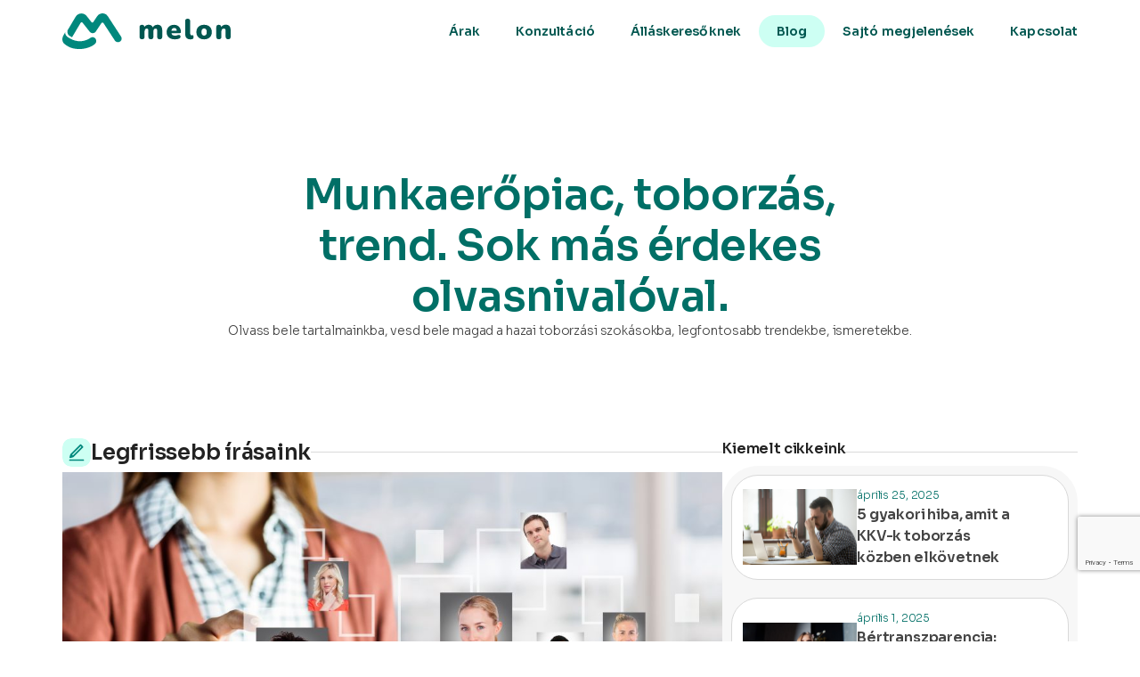

--- FILE ---
content_type: text/html; charset=UTF-8
request_url: https://melonapp.hu/blog/page/2/
body_size: 37019
content:
<!doctype html>
<html lang="hu-HU">
<head>
	<meta charset="UTF-8">
	<meta name="viewport" content="width=device-width, initial-scale=1">
	<link rel="profile" href="https://gmpg.org/xfn/11">
	<meta name='robots' content='index, follow, max-image-preview:large, max-snippet:-1, max-video-preview:-1' />
	<style>img:is([sizes="auto" i], [sizes^="auto," i]) { contain-intrinsic-size: 3000px 1500px }</style>
	<script id="cookieyes" type="text/javascript" src="https://cdn-cookieyes.com/client_data/5a7bd329072c924dabc3eeec/script.js"></script>
	<!-- This site is optimized with the Yoast SEO plugin v26.5 - https://yoast.com/wordpress/plugins/seo/ -->
	<title>Melon blog</title>
	<link rel="canonical" href="https://melonapp.hu/blog/page/2/" />
	<link rel="prev" href="https://melonapp.hu/blog/" />
	<link rel="next" href="https://melonapp.hu/blog/page/3/" />
	<meta property="og:locale" content="hu_HU" />
	<meta property="og:locale:alternate" content="en_US" />
	<meta property="og:type" content="article" />
	<meta property="og:title" content="Melon blog" />
	<meta property="og:description" content="Melon blog Melon blog Path 2Created with Sketch. Vissza a főoldalra" />
	<meta property="og:url" content="https://melonapp.hu/blog/" />
	<meta property="og:site_name" content="MelonApp" />
	<meta name="twitter:card" content="summary_large_image" />
	<script type="application/ld+json" class="yoast-schema-graph">{"@context":"https://schema.org","@graph":[{"@type":["WebPage","CollectionPage"],"@id":"https://melonapp.hu/blog/","url":"https://melonapp.hu/blog/page/2/","name":"Melon blog","isPartOf":{"@id":"https://melonapp.hu/#website"},"datePublished":"2022-11-04T11:21:35+00:00","dateModified":"2025-07-10T11:53:32+00:00","breadcrumb":{"@id":"https://melonapp.hu/blog/page/2/#breadcrumb"},"inLanguage":"hu"},{"@type":"BreadcrumbList","@id":"https://melonapp.hu/blog/page/2/#breadcrumb","itemListElement":[{"@type":"ListItem","position":1,"name":"Kezdőlap","item":"https://melonapp.hu/"},{"@type":"ListItem","position":2,"name":"Melon blog"}]},{"@type":"WebSite","@id":"https://melonapp.hu/#website","url":"https://melonapp.hu/","name":"MelonApp","description":"toborzás","publisher":{"@id":"https://melonapp.hu/#organization"},"potentialAction":[{"@type":"SearchAction","target":{"@type":"EntryPoint","urlTemplate":"https://melonapp.hu/?s={search_term_string}"},"query-input":{"@type":"PropertyValueSpecification","valueRequired":true,"valueName":"search_term_string"}}],"inLanguage":"hu"},{"@type":"Organization","@id":"https://melonapp.hu/#organization","name":"MelonApp","url":"https://melonapp.hu/","logo":{"@type":"ImageObject","inLanguage":"hu","@id":"https://melonapp.hu/#/schema/logo/image/","url":"https://melonapp.hu/app/uploads/2021/09/logo_new.svg","contentUrl":"https://melonapp.hu/app/uploads/2021/09/logo_new.svg","width":189,"height":40,"caption":"MelonApp"},"image":{"@id":"https://melonapp.hu/#/schema/logo/image/"},"sameAs":["https://www.facebook.com/melonapptoborzas"]}]}</script>
	<!-- / Yoast SEO plugin. -->


<link rel="alternate" type="application/rss+xml" title="MelonApp &raquo; hírcsatorna" href="https://melonapp.hu/feed/" />
<script>
window._wpemojiSettings = {"baseUrl":"https:\/\/s.w.org\/images\/core\/emoji\/15.1.0\/72x72\/","ext":".png","svgUrl":"https:\/\/s.w.org\/images\/core\/emoji\/15.1.0\/svg\/","svgExt":".svg","source":{"concatemoji":"https:\/\/melonapp.hu\/wp\/wp-includes\/js\/wp-emoji-release.min.js?ver=6.8.1"}};
/*! This file is auto-generated */
!function(i,n){var o,s,e;function c(e){try{var t={supportTests:e,timestamp:(new Date).valueOf()};sessionStorage.setItem(o,JSON.stringify(t))}catch(e){}}function p(e,t,n){e.clearRect(0,0,e.canvas.width,e.canvas.height),e.fillText(t,0,0);var t=new Uint32Array(e.getImageData(0,0,e.canvas.width,e.canvas.height).data),r=(e.clearRect(0,0,e.canvas.width,e.canvas.height),e.fillText(n,0,0),new Uint32Array(e.getImageData(0,0,e.canvas.width,e.canvas.height).data));return t.every(function(e,t){return e===r[t]})}function u(e,t,n){switch(t){case"flag":return n(e,"\ud83c\udff3\ufe0f\u200d\u26a7\ufe0f","\ud83c\udff3\ufe0f\u200b\u26a7\ufe0f")?!1:!n(e,"\ud83c\uddfa\ud83c\uddf3","\ud83c\uddfa\u200b\ud83c\uddf3")&&!n(e,"\ud83c\udff4\udb40\udc67\udb40\udc62\udb40\udc65\udb40\udc6e\udb40\udc67\udb40\udc7f","\ud83c\udff4\u200b\udb40\udc67\u200b\udb40\udc62\u200b\udb40\udc65\u200b\udb40\udc6e\u200b\udb40\udc67\u200b\udb40\udc7f");case"emoji":return!n(e,"\ud83d\udc26\u200d\ud83d\udd25","\ud83d\udc26\u200b\ud83d\udd25")}return!1}function f(e,t,n){var r="undefined"!=typeof WorkerGlobalScope&&self instanceof WorkerGlobalScope?new OffscreenCanvas(300,150):i.createElement("canvas"),a=r.getContext("2d",{willReadFrequently:!0}),o=(a.textBaseline="top",a.font="600 32px Arial",{});return e.forEach(function(e){o[e]=t(a,e,n)}),o}function t(e){var t=i.createElement("script");t.src=e,t.defer=!0,i.head.appendChild(t)}"undefined"!=typeof Promise&&(o="wpEmojiSettingsSupports",s=["flag","emoji"],n.supports={everything:!0,everythingExceptFlag:!0},e=new Promise(function(e){i.addEventListener("DOMContentLoaded",e,{once:!0})}),new Promise(function(t){var n=function(){try{var e=JSON.parse(sessionStorage.getItem(o));if("object"==typeof e&&"number"==typeof e.timestamp&&(new Date).valueOf()<e.timestamp+604800&&"object"==typeof e.supportTests)return e.supportTests}catch(e){}return null}();if(!n){if("undefined"!=typeof Worker&&"undefined"!=typeof OffscreenCanvas&&"undefined"!=typeof URL&&URL.createObjectURL&&"undefined"!=typeof Blob)try{var e="postMessage("+f.toString()+"("+[JSON.stringify(s),u.toString(),p.toString()].join(",")+"));",r=new Blob([e],{type:"text/javascript"}),a=new Worker(URL.createObjectURL(r),{name:"wpTestEmojiSupports"});return void(a.onmessage=function(e){c(n=e.data),a.terminate(),t(n)})}catch(e){}c(n=f(s,u,p))}t(n)}).then(function(e){for(var t in e)n.supports[t]=e[t],n.supports.everything=n.supports.everything&&n.supports[t],"flag"!==t&&(n.supports.everythingExceptFlag=n.supports.everythingExceptFlag&&n.supports[t]);n.supports.everythingExceptFlag=n.supports.everythingExceptFlag&&!n.supports.flag,n.DOMReady=!1,n.readyCallback=function(){n.DOMReady=!0}}).then(function(){return e}).then(function(){var e;n.supports.everything||(n.readyCallback(),(e=n.source||{}).concatemoji?t(e.concatemoji):e.wpemoji&&e.twemoji&&(t(e.twemoji),t(e.wpemoji)))}))}((window,document),window._wpemojiSettings);
</script>
<style id='wp-emoji-styles-inline-css'>

	img.wp-smiley, img.emoji {
		display: inline !important;
		border: none !important;
		box-shadow: none !important;
		height: 1em !important;
		width: 1em !important;
		margin: 0 0.07em !important;
		vertical-align: -0.1em !important;
		background: none !important;
		padding: 0 !important;
	}
</style>
<link rel='stylesheet' id='wp-block-library-css' href='https://melonapp.hu/wp/wp-includes/css/dist/block-library/style.min.css?ver=6.8.1' media='all' />
<link rel='stylesheet' id='super-advent-calendar-advent-calendar-style-css' href='https://melonapp.hu/app/plugins/super-advent-calendar/dist/blocks/advent-calendar/style-index.css?ver=1.0.0' media='all' />
<style id='super-advent-calendar-advent-calendar-day-style-inline-css'>
.tippy-box[data-animation=scale][data-placement^=top]{transform-origin:bottom}.tippy-box[data-animation=scale][data-placement^=bottom]{transform-origin:top}.tippy-box[data-animation=scale][data-placement^=left]{transform-origin:right}.tippy-box[data-animation=scale][data-placement^=right]{transform-origin:left}.tippy-box[data-animation=scale][data-state=hidden]{transform:scale(.5);opacity:0}.tippy-box[data-placement^=top]>.tippy-svg-arrow{bottom:0}.tippy-box[data-placement^=top]>.tippy-svg-arrow:after,.tippy-box[data-placement^=top]>.tippy-svg-arrow>svg{top:16px;transform:rotate(180deg)}.tippy-box[data-placement^=bottom]>.tippy-svg-arrow{top:0}.tippy-box[data-placement^=bottom]>.tippy-svg-arrow>svg{bottom:16px}.tippy-box[data-placement^=left]>.tippy-svg-arrow{right:0}.tippy-box[data-placement^=left]>.tippy-svg-arrow:after,.tippy-box[data-placement^=left]>.tippy-svg-arrow>svg{transform:rotate(90deg);top:calc(50% - 3px);left:11px}.tippy-box[data-placement^=right]>.tippy-svg-arrow{left:0}.tippy-box[data-placement^=right]>.tippy-svg-arrow:after,.tippy-box[data-placement^=right]>.tippy-svg-arrow>svg{transform:rotate(-90deg);top:calc(50% - 3px);right:11px}.tippy-svg-arrow{width:16px;height:16px;fill:#333;text-align:initial}.tippy-svg-arrow,.tippy-svg-arrow>svg{position:absolute}.superac-day{position:relative;cursor:pointer;text-align:center;text-decoration-line:none;
	transform-style: preserve-3d;
	transform-origin: center right}.superac-day--animation-flip,
	.superac-day--animation-none{overflow:visible !important;
		transition: transform 1s}.superac-day--animation-flip .superac-card, .superac-day--animation-none .superac-card {
			backface-visibility: hidden;
		}.superac-day--animation-flip .superac-card--back, .superac-day--animation-none .superac-card--back {
			transform: rotateY(180deg);
		}.superac-day--animation-flip.is-open, .superac-day--animation-none.is-open {
			transform: translateX(-100%) rotateY(-180deg);
		}.superac-day--animation-none {
		transition: none;
	}.superac-day.is-loading{pointer-events:none;position:relative;opacity:0.6}.superac-day.is-loading::after{position:absolute;top:50%;left:50%;height:1.75rem;width:1.75rem;
			margin: -15px 0 0 -15px;
			border: 3px solid #ccc;
			border-top-color: #000;
			content: '';
			border-radius: 50%;
			animation: spin 1s linear infinite;
			z-index: 20}@keyframes spin {
			to {
				transform: rotate(360deg);
			}
		}.superac-card{position:relative;box-sizing:border-box;display:flex;height:100%;width:100%;flex-direction:column;align-items:center;justify-content:center;border-radius:0.125rem;--tw-bg-opacity:1;background-color:rgb(203 213 225 / var(--tw-bg-opacity, 1));background-size:cover;padding:1rem}.superac-card--front{z-index:0}.superac-card--front .superac-card-title{font-weight:700}.superac-card--back{position:absolute;top:0px;z-index:10}.superac-card--back .superac-card-title{margin-bottom:0.25rem;font-size:1rem;line-height:1.5rem;font-weight:700}.superac-card--back .superac-card-content{font-size:0.875rem;line-height:1.25rem}/* Tippy */.tippy-box[data-theme~='superac-tooltip']{border-radius:0.125rem;--tw-bg-opacity:1;background-color:rgb(0 0 0 / var(--tw-bg-opacity, 1));padding:0.5rem;font-size:0.75rem;line-height:1rem;--tw-text-opacity:1;color:rgb(255 255 255 / var(--tw-text-opacity, 1))}.tippy-box[data-theme~='superac-tooltip'] > .tippy-svg-arrow{fill:#000}/* A11y Dialog */.superac-dialog-container,
.superac-dialog-overlay{top:0px;right:0px;bottom:0px;left:0px}.superac-dialog-container{position:fixed;z-index:10;display:flex}.superac-dialog-overlay{position:fixed;
	background-color: rgb(43 46 56 / 0.9);
	animation: superac-fade-in 200ms both}.superac-dialog-container[aria-hidden='true']{display:none}@keyframes superac-fade-in {
	from {
		opacity: 0;
	}
}@keyframes superac-slide-up {
	from {
		transform: translateY(10%);
	}
}.superac-dialog-content{position:relative;z-index:10;margin:auto;box-sizing:border-box;max-height:90%;width:100%;max-width:94%;overflow:auto;border-radius:0.375rem;--tw-bg-opacity:1;background-color:rgb(255 255 255 / var(--tw-bg-opacity, 1));padding:1rem;
	animation:
		superac-fade-in 400ms 200ms both,
		superac-slide-up 400ms 200ms both;

	/* attribute defaults */

	font-size:1.25rem !important;

	line-height:1.75rem !important}@media (min-width: 768px){.superac-dialog-content{max-width:28rem}}/* this is to make sure someone's global :focus color does not override into invisible text */.superac-dialog-content:focus{color:inherit}@media (min-width: 768px){.superac-dialog-content-max-width-lg{max-width:32rem}.superac-dialog-content-max-width-xl{max-width:36rem}.superac-dialog-content-max-width-2xl{max-width:42rem}.superac-dialog-content-max-width-3xl{max-width:48rem}.superac-dialog-content-max-width-4xl{max-width:56rem}.superac-dialog-content-max-width-full{max-width:100%}}.superac-dialog-content .superac-dialog-title{font-size:1.5rem !important;line-height:2rem !important;font-weight:700 !important}.superac-dialog-content-font-small{font-size:1.125rem !important;line-height:1.75rem !important}.superac-dialog-content-font-small .superac-dialog-title{font-size:1.25rem !important;line-height:1.75rem !important}.superac-dialog-content-font-large{font-size:1.5rem !important;line-height:2rem !important}.superac-dialog-content-font-large .superac-dialog-title{font-size:1.875rem !important;line-height:2.25rem !important}.superac-dialog-top-bar{display:flex;width:100%;justify-content:flex-end}.superac-dialog-top-bar .superac-dialog-button{cursor:pointer;border-width:0px;background-color:transparent;padding:0px;--tw-text-opacity:1;color:rgb(0 0 0 / var(--tw-text-opacity, 1));outline-width:0px}.superac-dialog-top-bar .superac-dialog-button:hover{opacity:0.5}


</style>
<style id='global-styles-inline-css'>
:root{--wp--preset--aspect-ratio--square: 1;--wp--preset--aspect-ratio--4-3: 4/3;--wp--preset--aspect-ratio--3-4: 3/4;--wp--preset--aspect-ratio--3-2: 3/2;--wp--preset--aspect-ratio--2-3: 2/3;--wp--preset--aspect-ratio--16-9: 16/9;--wp--preset--aspect-ratio--9-16: 9/16;--wp--preset--color--black: #000000;--wp--preset--color--cyan-bluish-gray: #abb8c3;--wp--preset--color--white: #ffffff;--wp--preset--color--pale-pink: #f78da7;--wp--preset--color--vivid-red: #cf2e2e;--wp--preset--color--luminous-vivid-orange: #ff6900;--wp--preset--color--luminous-vivid-amber: #fcb900;--wp--preset--color--light-green-cyan: #7bdcb5;--wp--preset--color--vivid-green-cyan: #00d084;--wp--preset--color--pale-cyan-blue: #8ed1fc;--wp--preset--color--vivid-cyan-blue: #0693e3;--wp--preset--color--vivid-purple: #9b51e0;--wp--preset--gradient--vivid-cyan-blue-to-vivid-purple: linear-gradient(135deg,rgba(6,147,227,1) 0%,rgb(155,81,224) 100%);--wp--preset--gradient--light-green-cyan-to-vivid-green-cyan: linear-gradient(135deg,rgb(122,220,180) 0%,rgb(0,208,130) 100%);--wp--preset--gradient--luminous-vivid-amber-to-luminous-vivid-orange: linear-gradient(135deg,rgba(252,185,0,1) 0%,rgba(255,105,0,1) 100%);--wp--preset--gradient--luminous-vivid-orange-to-vivid-red: linear-gradient(135deg,rgba(255,105,0,1) 0%,rgb(207,46,46) 100%);--wp--preset--gradient--very-light-gray-to-cyan-bluish-gray: linear-gradient(135deg,rgb(238,238,238) 0%,rgb(169,184,195) 100%);--wp--preset--gradient--cool-to-warm-spectrum: linear-gradient(135deg,rgb(74,234,220) 0%,rgb(151,120,209) 20%,rgb(207,42,186) 40%,rgb(238,44,130) 60%,rgb(251,105,98) 80%,rgb(254,248,76) 100%);--wp--preset--gradient--blush-light-purple: linear-gradient(135deg,rgb(255,206,236) 0%,rgb(152,150,240) 100%);--wp--preset--gradient--blush-bordeaux: linear-gradient(135deg,rgb(254,205,165) 0%,rgb(254,45,45) 50%,rgb(107,0,62) 100%);--wp--preset--gradient--luminous-dusk: linear-gradient(135deg,rgb(255,203,112) 0%,rgb(199,81,192) 50%,rgb(65,88,208) 100%);--wp--preset--gradient--pale-ocean: linear-gradient(135deg,rgb(255,245,203) 0%,rgb(182,227,212) 50%,rgb(51,167,181) 100%);--wp--preset--gradient--electric-grass: linear-gradient(135deg,rgb(202,248,128) 0%,rgb(113,206,126) 100%);--wp--preset--gradient--midnight: linear-gradient(135deg,rgb(2,3,129) 0%,rgb(40,116,252) 100%);--wp--preset--font-size--small: 13px;--wp--preset--font-size--medium: 20px;--wp--preset--font-size--large: 36px;--wp--preset--font-size--x-large: 42px;--wp--preset--spacing--20: 0.44rem;--wp--preset--spacing--30: 0.67rem;--wp--preset--spacing--40: 1rem;--wp--preset--spacing--50: 1.5rem;--wp--preset--spacing--60: 2.25rem;--wp--preset--spacing--70: 3.38rem;--wp--preset--spacing--80: 5.06rem;--wp--preset--shadow--natural: 6px 6px 9px rgba(0, 0, 0, 0.2);--wp--preset--shadow--deep: 12px 12px 50px rgba(0, 0, 0, 0.4);--wp--preset--shadow--sharp: 6px 6px 0px rgba(0, 0, 0, 0.2);--wp--preset--shadow--outlined: 6px 6px 0px -3px rgba(255, 255, 255, 1), 6px 6px rgba(0, 0, 0, 1);--wp--preset--shadow--crisp: 6px 6px 0px rgba(0, 0, 0, 1);}:root { --wp--style--global--content-size: 800px;--wp--style--global--wide-size: 1200px; }:where(body) { margin: 0; }.wp-site-blocks > .alignleft { float: left; margin-right: 2em; }.wp-site-blocks > .alignright { float: right; margin-left: 2em; }.wp-site-blocks > .aligncenter { justify-content: center; margin-left: auto; margin-right: auto; }:where(.wp-site-blocks) > * { margin-block-start: 24px; margin-block-end: 0; }:where(.wp-site-blocks) > :first-child { margin-block-start: 0; }:where(.wp-site-blocks) > :last-child { margin-block-end: 0; }:root { --wp--style--block-gap: 24px; }:root :where(.is-layout-flow) > :first-child{margin-block-start: 0;}:root :where(.is-layout-flow) > :last-child{margin-block-end: 0;}:root :where(.is-layout-flow) > *{margin-block-start: 24px;margin-block-end: 0;}:root :where(.is-layout-constrained) > :first-child{margin-block-start: 0;}:root :where(.is-layout-constrained) > :last-child{margin-block-end: 0;}:root :where(.is-layout-constrained) > *{margin-block-start: 24px;margin-block-end: 0;}:root :where(.is-layout-flex){gap: 24px;}:root :where(.is-layout-grid){gap: 24px;}.is-layout-flow > .alignleft{float: left;margin-inline-start: 0;margin-inline-end: 2em;}.is-layout-flow > .alignright{float: right;margin-inline-start: 2em;margin-inline-end: 0;}.is-layout-flow > .aligncenter{margin-left: auto !important;margin-right: auto !important;}.is-layout-constrained > .alignleft{float: left;margin-inline-start: 0;margin-inline-end: 2em;}.is-layout-constrained > .alignright{float: right;margin-inline-start: 2em;margin-inline-end: 0;}.is-layout-constrained > .aligncenter{margin-left: auto !important;margin-right: auto !important;}.is-layout-constrained > :where(:not(.alignleft):not(.alignright):not(.alignfull)){max-width: var(--wp--style--global--content-size);margin-left: auto !important;margin-right: auto !important;}.is-layout-constrained > .alignwide{max-width: var(--wp--style--global--wide-size);}body .is-layout-flex{display: flex;}.is-layout-flex{flex-wrap: wrap;align-items: center;}.is-layout-flex > :is(*, div){margin: 0;}body .is-layout-grid{display: grid;}.is-layout-grid > :is(*, div){margin: 0;}body{padding-top: 0px;padding-right: 0px;padding-bottom: 0px;padding-left: 0px;}a:where(:not(.wp-element-button)){text-decoration: underline;}:root :where(.wp-element-button, .wp-block-button__link){background-color: #32373c;border-width: 0;color: #fff;font-family: inherit;font-size: inherit;line-height: inherit;padding: calc(0.667em + 2px) calc(1.333em + 2px);text-decoration: none;}.has-black-color{color: var(--wp--preset--color--black) !important;}.has-cyan-bluish-gray-color{color: var(--wp--preset--color--cyan-bluish-gray) !important;}.has-white-color{color: var(--wp--preset--color--white) !important;}.has-pale-pink-color{color: var(--wp--preset--color--pale-pink) !important;}.has-vivid-red-color{color: var(--wp--preset--color--vivid-red) !important;}.has-luminous-vivid-orange-color{color: var(--wp--preset--color--luminous-vivid-orange) !important;}.has-luminous-vivid-amber-color{color: var(--wp--preset--color--luminous-vivid-amber) !important;}.has-light-green-cyan-color{color: var(--wp--preset--color--light-green-cyan) !important;}.has-vivid-green-cyan-color{color: var(--wp--preset--color--vivid-green-cyan) !important;}.has-pale-cyan-blue-color{color: var(--wp--preset--color--pale-cyan-blue) !important;}.has-vivid-cyan-blue-color{color: var(--wp--preset--color--vivid-cyan-blue) !important;}.has-vivid-purple-color{color: var(--wp--preset--color--vivid-purple) !important;}.has-black-background-color{background-color: var(--wp--preset--color--black) !important;}.has-cyan-bluish-gray-background-color{background-color: var(--wp--preset--color--cyan-bluish-gray) !important;}.has-white-background-color{background-color: var(--wp--preset--color--white) !important;}.has-pale-pink-background-color{background-color: var(--wp--preset--color--pale-pink) !important;}.has-vivid-red-background-color{background-color: var(--wp--preset--color--vivid-red) !important;}.has-luminous-vivid-orange-background-color{background-color: var(--wp--preset--color--luminous-vivid-orange) !important;}.has-luminous-vivid-amber-background-color{background-color: var(--wp--preset--color--luminous-vivid-amber) !important;}.has-light-green-cyan-background-color{background-color: var(--wp--preset--color--light-green-cyan) !important;}.has-vivid-green-cyan-background-color{background-color: var(--wp--preset--color--vivid-green-cyan) !important;}.has-pale-cyan-blue-background-color{background-color: var(--wp--preset--color--pale-cyan-blue) !important;}.has-vivid-cyan-blue-background-color{background-color: var(--wp--preset--color--vivid-cyan-blue) !important;}.has-vivid-purple-background-color{background-color: var(--wp--preset--color--vivid-purple) !important;}.has-black-border-color{border-color: var(--wp--preset--color--black) !important;}.has-cyan-bluish-gray-border-color{border-color: var(--wp--preset--color--cyan-bluish-gray) !important;}.has-white-border-color{border-color: var(--wp--preset--color--white) !important;}.has-pale-pink-border-color{border-color: var(--wp--preset--color--pale-pink) !important;}.has-vivid-red-border-color{border-color: var(--wp--preset--color--vivid-red) !important;}.has-luminous-vivid-orange-border-color{border-color: var(--wp--preset--color--luminous-vivid-orange) !important;}.has-luminous-vivid-amber-border-color{border-color: var(--wp--preset--color--luminous-vivid-amber) !important;}.has-light-green-cyan-border-color{border-color: var(--wp--preset--color--light-green-cyan) !important;}.has-vivid-green-cyan-border-color{border-color: var(--wp--preset--color--vivid-green-cyan) !important;}.has-pale-cyan-blue-border-color{border-color: var(--wp--preset--color--pale-cyan-blue) !important;}.has-vivid-cyan-blue-border-color{border-color: var(--wp--preset--color--vivid-cyan-blue) !important;}.has-vivid-purple-border-color{border-color: var(--wp--preset--color--vivid-purple) !important;}.has-vivid-cyan-blue-to-vivid-purple-gradient-background{background: var(--wp--preset--gradient--vivid-cyan-blue-to-vivid-purple) !important;}.has-light-green-cyan-to-vivid-green-cyan-gradient-background{background: var(--wp--preset--gradient--light-green-cyan-to-vivid-green-cyan) !important;}.has-luminous-vivid-amber-to-luminous-vivid-orange-gradient-background{background: var(--wp--preset--gradient--luminous-vivid-amber-to-luminous-vivid-orange) !important;}.has-luminous-vivid-orange-to-vivid-red-gradient-background{background: var(--wp--preset--gradient--luminous-vivid-orange-to-vivid-red) !important;}.has-very-light-gray-to-cyan-bluish-gray-gradient-background{background: var(--wp--preset--gradient--very-light-gray-to-cyan-bluish-gray) !important;}.has-cool-to-warm-spectrum-gradient-background{background: var(--wp--preset--gradient--cool-to-warm-spectrum) !important;}.has-blush-light-purple-gradient-background{background: var(--wp--preset--gradient--blush-light-purple) !important;}.has-blush-bordeaux-gradient-background{background: var(--wp--preset--gradient--blush-bordeaux) !important;}.has-luminous-dusk-gradient-background{background: var(--wp--preset--gradient--luminous-dusk) !important;}.has-pale-ocean-gradient-background{background: var(--wp--preset--gradient--pale-ocean) !important;}.has-electric-grass-gradient-background{background: var(--wp--preset--gradient--electric-grass) !important;}.has-midnight-gradient-background{background: var(--wp--preset--gradient--midnight) !important;}.has-small-font-size{font-size: var(--wp--preset--font-size--small) !important;}.has-medium-font-size{font-size: var(--wp--preset--font-size--medium) !important;}.has-large-font-size{font-size: var(--wp--preset--font-size--large) !important;}.has-x-large-font-size{font-size: var(--wp--preset--font-size--x-large) !important;}
:root :where(.wp-block-pullquote){font-size: 1.5em;line-height: 1.6;}
</style>
<link rel='stylesheet' id='contact-form-7-css' href='https://melonapp.hu/app/plugins/contact-form-7/includes/css/styles.css?ver=6.1.4' media='all' />
<link rel='stylesheet' id='hurrytimer-css' href='https://melonapp.hu/app/uploads/hurrytimer/css/69a9cf7fe38eaead.css?ver=6.8.1' media='all' />
<link rel='stylesheet' id='hello-elementor-css' href='https://melonapp.hu/app/themes/hello-elementor/assets/css/reset.css?ver=3.4.5' media='all' />
<link rel='stylesheet' id='hello-elementor-theme-style-css' href='https://melonapp.hu/app/themes/hello-elementor/assets/css/theme.css?ver=3.4.5' media='all' />
<link rel='stylesheet' id='hello-elementor-header-footer-css' href='https://melonapp.hu/app/themes/hello-elementor/assets/css/header-footer.css?ver=3.4.5' media='all' />
<link rel='stylesheet' id='elementor-frontend-css' href='https://melonapp.hu/app/plugins/elementor/assets/css/frontend.min.css?ver=3.33.4' media='all' />
<style id='elementor-frontend-inline-css'>
.elementor-kit-5{--e-global-color-primary:#005750;--e-global-color-text:#444444;--e-global-color-accent:#006F66;--e-global-color-secondary:#CDFFF3;--e-global-color-95c9e3e:#000000;--e-global-color-d051a1a:#FFFFFF;--e-global-color-558a462:#F2F2F2;--e-global-color-4b043b9:#4C4C4C;--e-global-color-e45077f:#4FB0B0;--e-global-color-6dfb6a2:#0B241F;--e-global-color-12ee0c0:#21194D;--e-global-color-6ac294b:#61C8D8;--e-global-color-2d3e9f4:#EEEEEE;--e-global-color-abf3ebb:#262626;--e-global-color-fcb3ae4:#DAE7E6;--e-global-color-d2ccbe9:#1E1E1E;--e-global-color-07c11a7:#794BC7;--e-global-color-b977a11:#E2D1FF;--e-global-color-1c90974:#A4C3FF;--e-global-color-2d07f23:#1C66F2;--e-global-color-05c7662:#FFF3C3;--e-global-color-e9e74b2:#FFD535;--e-global-color-09ee77f:#002D2C;--e-global-color-945dc6b:#005750;--e-global-color-cb1cfb6:#46FFD5;--e-global-color-9066eca:#E4FFF9;--e-global-color-b25f3db:#F5FFFD;--e-global-color-76f74f3:#222222;--e-global-color-3b020af:#666666;--e-global-color-9e3dec5:#B9B9B9;--e-global-color-8ee308b:#D9D9D9;--e-global-color-9952bae:#F7F7F7;--e-global-color-debdf00:#CDFFF3;--e-global-color-b4923d8:#FFF0D3;--e-global-color-dec41a1:#D3F5FF;--e-global-color-2d0898c:#F4E3FF;--e-global-color-cc921b5:#FFE3E9;--e-global-color-7b5ded3:#FFEFE3;--e-global-color-623f702:#FF3535;--e-global-typography-primary-font-family:"Sora";--e-global-typography-primary-font-weight:300;--e-global-typography-primary-line-height:1.7em;--e-global-typography-primary-letter-spacing:-0.01em;--e-global-typography-secondary-font-family:"Sora";--e-global-typography-secondary-font-weight:600;--e-global-typography-secondary-line-height:1.5em;--e-global-typography-secondary-letter-spacing:-0.01em;--e-global-typography-text-font-family:"Sora";--e-global-typography-text-font-size:14px;--e-global-typography-text-font-weight:300;--e-global-typography-text-line-height:1.5em;--e-global-typography-text-letter-spacing:-0.01em;--e-global-typography-accent-font-family:"Sora";--e-global-typography-accent-font-weight:600;--e-global-typography-accent-line-height:1.2em;--e-global-typography-accent-letter-spacing:-0.01em;--e-global-typography-259f50c-font-family:"Nunito Sans";--e-global-typography-259f50c-font-size:14px;--e-global-typography-259f50c-line-height:1.25em;--e-global-typography-259f50c-letter-spacing:1.4px;--e-global-typography-4732c48-font-family:"Nunito Sans";--e-global-typography-4732c48-font-size:14px;--e-global-typography-4732c48-font-weight:900;--e-global-typography-4732c48-text-transform:uppercase;--e-global-typography-4732c48-line-height:1.25em;--e-global-typography-4732c48-letter-spacing:1.4px;--e-global-typography-0b2a7e8-font-family:"Sora";--e-global-typography-0b2a7e8-font-size:clamp(32px, 10vw, 64px);--e-global-typography-0b2a7e8-font-weight:600;--e-global-typography-0b2a7e8-line-height:1.2em;--e-global-typography-0b2a7e8-letter-spacing:-0.01em;--e-global-typography-c492acc-font-family:"Sora";--e-global-typography-c492acc-font-size:clamp(28px, 4vw, 48px);--e-global-typography-c492acc-font-weight:600;--e-global-typography-c492acc-line-height:1.2em;--e-global-typography-c492acc-letter-spacing:-0.01em;--e-global-typography-e9f19fe-font-family:"Sora";--e-global-typography-e9f19fe-font-size:clamp(24px, 3.5vw, 36px);--e-global-typography-e9f19fe-font-weight:600;--e-global-typography-e9f19fe-line-height:1.2em;--e-global-typography-e9f19fe-letter-spacing:-0.01em;--e-global-typography-7b3b239-font-family:"Sora";--e-global-typography-7b3b239-font-size:clamp(20px, 3vw, 24px);--e-global-typography-7b3b239-font-weight:600;--e-global-typography-7b3b239-line-height:1.35em;--e-global-typography-c93d098-font-family:"Sora";--e-global-typography-c93d098-font-size:clamp(14px, 2vw, 16px);--e-global-typography-c93d098-font-weight:600;--e-global-typography-c93d098-line-height:1.5em;--e-global-typography-c93d098-letter-spacing:-0.01em;--e-global-typography-d52aa5b-font-family:"Sora";--e-global-typography-d52aa5b-font-size:clamp(12px, 1.5vw, 14px);--e-global-typography-d52aa5b-font-weight:600;--e-global-typography-d52aa5b-line-height:1.2em;--e-global-typography-d52aa5b-letter-spacing:-0.01em;--e-global-typography-c011b59-font-family:"Sora";--e-global-typography-c011b59-font-size:clamp(15px, 2.5vw, 20px);--e-global-typography-c011b59-font-weight:300;--e-global-typography-c011b59-line-height:1.5em;--e-global-typography-c011b59-letter-spacing:-0.01em;--e-global-typography-04bd5aa-font-family:"Sora";--e-global-typography-04bd5aa-font-size:clamp(12px, 1.75vw, 16px);--e-global-typography-04bd5aa-font-weight:300;--e-global-typography-04bd5aa-line-height:1.5em;--e-global-typography-04bd5aa-letter-spacing:-0.01em;--e-global-typography-a5a56e9-font-family:"Sora";--e-global-typography-a5a56e9-font-size:clamp(14px, 2vw, 20px);--e-global-typography-a5a56e9-font-weight:300;--e-global-typography-a5a56e9-line-height:1.7em;--e-global-typography-a5a56e9-letter-spacing:-0.01em;--e-global-typography-eb4cb50-font-family:"Sora";--e-global-typography-eb4cb50-font-size:clamp(10px, 1vw, 12px);--e-global-typography-eb4cb50-font-weight:300;--e-global-typography-eb4cb50-line-height:1.7em;--e-global-typography-eb4cb50-letter-spacing:-0.01em;--e-global-typography-34c4636-font-family:"Sora";--e-global-typography-34c4636-font-size:clamp(12px, 1.5vw, 14px);--e-global-typography-34c4636-font-weight:600;--e-global-typography-34c4636-line-height:1.2em;--e-global-typography-34c4636-letter-spacing:0.005em;--e-global-typography-3b9bcb9-font-family:"Sora";--e-global-typography-3b9bcb9-font-size:clamp(10px, 1vw, 12px);--e-global-typography-3b9bcb9-font-weight:400;--e-global-typography-3b9bcb9-text-decoration:underline;--e-global-typography-3b9bcb9-line-height:1.2em;--e-global-typography-3b9bcb9-letter-spacing:0.02em;--e-global-typography-97616f1-font-family:"Sora";--e-global-typography-97616f1-font-size:clamp(12px, 2vw, 14px);--e-global-typography-97616f1-font-weight:300;--e-global-typography-97616f1-line-height:1.2em;--e-global-typography-97616f1-letter-spacing:-0.01em;--e-global-typography-1294443-font-family:"Sora";--e-global-typography-1294443-font-size:clamp(12px, 1.5vw, 14px);--e-global-typography-1294443-font-weight:300;--e-global-typography-1294443-line-height:1.3em;--e-global-typography-1294443-letter-spacing:-0.01em;color:var( --e-global-color-text );font-family:var( --e-global-typography-text-font-family ), Sans-serif;font-size:var( --e-global-typography-text-font-size );font-weight:var( --e-global-typography-text-font-weight );line-height:var( --e-global-typography-text-line-height );letter-spacing:var( --e-global-typography-text-letter-spacing );--e-page-transition-entrance-animation:e-page-transition-fade-out;--e-page-transition-exit-animation:e-page-transition-fade-in;--e-page-transition-animation-duration:500ms;--e-preloader-animation-duration:500ms;--e-preloader-delay:0ms;--e-preloader-color:var( --e-global-color-primary );--e-preloader-size:50px;}.elementor-kit-5 button,.elementor-kit-5 input[type="button"],.elementor-kit-5 input[type="submit"],.elementor-kit-5 .elementor-button{background-color:var( --e-global-color-accent );font-family:var( --e-global-typography-34c4636-font-family ), Sans-serif;font-size:var( --e-global-typography-34c4636-font-size );font-weight:var( --e-global-typography-34c4636-font-weight );line-height:var( --e-global-typography-34c4636-line-height );letter-spacing:var( --e-global-typography-34c4636-letter-spacing );color:var( --e-global-color-d051a1a );border-style:solid;border-width:1px 1px 1px 1px;border-color:var( --e-global-color-accent );border-radius:50px 50px 50px 50px;padding:0.775em 1em 0.775em 1em;}.elementor-kit-5 button:hover,.elementor-kit-5 button:focus,.elementor-kit-5 input[type="button"]:hover,.elementor-kit-5 input[type="button"]:focus,.elementor-kit-5 input[type="submit"]:hover,.elementor-kit-5 input[type="submit"]:focus,.elementor-kit-5 .elementor-button:hover,.elementor-kit-5 .elementor-button:focus{background-color:var( --e-global-color-945dc6b );color:var( --e-global-color-d051a1a );}.elementor-kit-5 e-page-transition{background-color:var( --e-global-color-d051a1a );}.elementor-kit-5 p{margin-block-end:20px;}.elementor-kit-5 a{color:var( --e-global-color-945dc6b );}.elementor-kit-5 a:hover{color:var( --e-global-color-cb1cfb6 );}.elementor-kit-5 h1{color:var( --e-global-color-accent );font-family:var( --e-global-typography-c492acc-font-family ), Sans-serif;font-size:var( --e-global-typography-c492acc-font-size );font-weight:var( --e-global-typography-c492acc-font-weight );line-height:var( --e-global-typography-c492acc-line-height );letter-spacing:var( --e-global-typography-c492acc-letter-spacing );}.elementor-kit-5 h2{color:var( --e-global-color-accent );font-family:var( --e-global-typography-e9f19fe-font-family ), Sans-serif;font-size:var( --e-global-typography-e9f19fe-font-size );font-weight:var( --e-global-typography-e9f19fe-font-weight );line-height:var( --e-global-typography-e9f19fe-line-height );letter-spacing:var( --e-global-typography-e9f19fe-letter-spacing );}.elementor-kit-5 h3{color:var( --e-global-color-accent );font-family:var( --e-global-typography-7b3b239-font-family ), Sans-serif;font-size:var( --e-global-typography-7b3b239-font-size );font-weight:var( --e-global-typography-7b3b239-font-weight );line-height:var( --e-global-typography-7b3b239-line-height );}.elementor-kit-5 h4{color:var( --e-global-color-accent );font-family:var( --e-global-typography-c93d098-font-family ), Sans-serif;font-size:var( --e-global-typography-c93d098-font-size );font-weight:var( --e-global-typography-c93d098-font-weight );line-height:var( --e-global-typography-c93d098-line-height );letter-spacing:var( --e-global-typography-c93d098-letter-spacing );}.elementor-kit-5 h5{color:var( --e-global-color-accent );font-family:var( --e-global-typography-d52aa5b-font-family ), Sans-serif;font-size:var( --e-global-typography-d52aa5b-font-size );font-weight:var( --e-global-typography-d52aa5b-font-weight );line-height:var( --e-global-typography-d52aa5b-line-height );letter-spacing:var( --e-global-typography-d52aa5b-letter-spacing );}.elementor-kit-5 h6{color:var( --e-global-color-accent );font-family:"Sora", Sans-serif;font-size:clamp(10px, 1vw, 12px);font-weight:600;line-height:1.5em;letter-spacing:-0.01em;}.elementor-kit-5 label{color:var( --e-global-color-primary );font-family:var( --e-global-typography-1294443-font-family ), Sans-serif;font-size:var( --e-global-typography-1294443-font-size );font-weight:var( --e-global-typography-1294443-font-weight );line-height:var( --e-global-typography-1294443-line-height );letter-spacing:var( --e-global-typography-1294443-letter-spacing );}.elementor-kit-5 input:not([type="button"]):not([type="submit"]),.elementor-kit-5 textarea,.elementor-kit-5 .elementor-field-textual{font-family:var( --e-global-typography-97616f1-font-family ), Sans-serif;font-size:var( --e-global-typography-97616f1-font-size );font-weight:var( --e-global-typography-97616f1-font-weight );line-height:var( --e-global-typography-97616f1-line-height );letter-spacing:var( --e-global-typography-97616f1-letter-spacing );color:var( --e-global-color-3b020af );accent-color:var( --e-global-color-accent );background-color:var( --e-global-color-d051a1a );border-style:solid;border-width:1px 1px 1px 1px;border-color:var( --e-global-color-accent );border-radius:50px 50px 50px 50px;padding:10px 25px 10px 25px;}.elementor-kit-5 input:focus:not([type="button"]):not([type="submit"]),.elementor-kit-5 textarea:focus,.elementor-kit-5 .elementor-field-textual:focus{color:var( --e-global-color-76f74f3 );border-style:solid;border-width:1px 1px 1px 1px;border-color:var( --e-global-color-e45077f );}.e-con{--container-default-padding-top:15px;--container-default-padding-right:20px;--container-default-padding-bottom:15px;--container-default-padding-left:20px;}.elementor-widget:not(:last-child){margin-block-end:20px;}.elementor-element{--widgets-spacing:20px 20px;--widgets-spacing-row:20px;--widgets-spacing-column:20px;}{}h1.entry-title{display:var(--page-title-display);}.site-header .site-branding{flex-direction:column;align-items:stretch;}.site-header{padding-inline-end:0px;padding-inline-start:0px;}.site-footer .site-branding{flex-direction:column;align-items:stretch;}@media(max-width:1024px){.elementor-kit-5{font-size:var( --e-global-typography-text-font-size );line-height:var( --e-global-typography-text-line-height );letter-spacing:var( --e-global-typography-text-letter-spacing );}.elementor-kit-5 h1{font-size:var( --e-global-typography-c492acc-font-size );line-height:var( --e-global-typography-c492acc-line-height );letter-spacing:var( --e-global-typography-c492acc-letter-spacing );}.elementor-kit-5 h2{font-size:var( --e-global-typography-e9f19fe-font-size );line-height:var( --e-global-typography-e9f19fe-line-height );letter-spacing:var( --e-global-typography-e9f19fe-letter-spacing );}.elementor-kit-5 h3{font-size:var( --e-global-typography-7b3b239-font-size );line-height:var( --e-global-typography-7b3b239-line-height );}.elementor-kit-5 h4{font-size:var( --e-global-typography-c93d098-font-size );line-height:var( --e-global-typography-c93d098-line-height );letter-spacing:var( --e-global-typography-c93d098-letter-spacing );}.elementor-kit-5 h5{font-size:var( --e-global-typography-d52aa5b-font-size );line-height:var( --e-global-typography-d52aa5b-line-height );letter-spacing:var( --e-global-typography-d52aa5b-letter-spacing );}.elementor-kit-5 button,.elementor-kit-5 input[type="button"],.elementor-kit-5 input[type="submit"],.elementor-kit-5 .elementor-button{font-size:var( --e-global-typography-34c4636-font-size );line-height:var( --e-global-typography-34c4636-line-height );letter-spacing:var( --e-global-typography-34c4636-letter-spacing );}.elementor-kit-5 label{font-size:var( --e-global-typography-1294443-font-size );line-height:var( --e-global-typography-1294443-line-height );letter-spacing:var( --e-global-typography-1294443-letter-spacing );}.elementor-kit-5 input:not([type="button"]):not([type="submit"]),.elementor-kit-5 textarea,.elementor-kit-5 .elementor-field-textual{font-size:var( --e-global-typography-97616f1-font-size );line-height:var( --e-global-typography-97616f1-line-height );letter-spacing:var( --e-global-typography-97616f1-letter-spacing );padding:10px 20px 10px 20px;}.elementor-section.elementor-section-boxed > .elementor-container{max-width:1024px;}.e-con{--container-max-width:1024px;}}@media(max-width:767px){.elementor-kit-5{font-size:var( --e-global-typography-text-font-size );line-height:var( --e-global-typography-text-line-height );letter-spacing:var( --e-global-typography-text-letter-spacing );}.elementor-kit-5 h1{font-size:var( --e-global-typography-c492acc-font-size );line-height:var( --e-global-typography-c492acc-line-height );letter-spacing:var( --e-global-typography-c492acc-letter-spacing );}.elementor-kit-5 h2{font-size:var( --e-global-typography-e9f19fe-font-size );line-height:var( --e-global-typography-e9f19fe-line-height );letter-spacing:var( --e-global-typography-e9f19fe-letter-spacing );}.elementor-kit-5 h3{font-size:var( --e-global-typography-7b3b239-font-size );line-height:var( --e-global-typography-7b3b239-line-height );}.elementor-kit-5 h4{font-size:var( --e-global-typography-c93d098-font-size );line-height:var( --e-global-typography-c93d098-line-height );letter-spacing:var( --e-global-typography-c93d098-letter-spacing );}.elementor-kit-5 h5{font-size:var( --e-global-typography-d52aa5b-font-size );line-height:var( --e-global-typography-d52aa5b-line-height );letter-spacing:var( --e-global-typography-d52aa5b-letter-spacing );}.elementor-kit-5 button,.elementor-kit-5 input[type="button"],.elementor-kit-5 input[type="submit"],.elementor-kit-5 .elementor-button{font-size:var( --e-global-typography-34c4636-font-size );line-height:var( --e-global-typography-34c4636-line-height );letter-spacing:var( --e-global-typography-34c4636-letter-spacing );}.elementor-kit-5 label{font-size:var( --e-global-typography-1294443-font-size );line-height:var( --e-global-typography-1294443-line-height );letter-spacing:var( --e-global-typography-1294443-letter-spacing );}.elementor-kit-5 input:not([type="button"]):not([type="submit"]),.elementor-kit-5 textarea,.elementor-kit-5 .elementor-field-textual{font-size:var( --e-global-typography-97616f1-font-size );line-height:var( --e-global-typography-97616f1-line-height );letter-spacing:var( --e-global-typography-97616f1-letter-spacing );}.elementor-section.elementor-section-boxed > .elementor-container{max-width:767px;}.e-con{--container-max-width:767px;}}/* Start custom CSS *//* GENERAL START */
*,
*:focus,
*:focus-visible {
    outline: unset !important;
    -webkit-tap-highlight-color: transparent;
}
/* Safari fix */
:focus {
    outline: none;
}

/* variables
for eg.: adjust 404 page fullscreen height */
:root {
	--headerHeight: 52px;
	--footerHeight: 100px;
	--containerWide: 1440px;
	--containerSmall: 750px;
    --sectionYEndSpacing: clamp(70px, 7vw, 90px);
    --roundedDefault: clamp(20px, 2vw, 30px);
    --roundedSmall: 20px;
}

@media screen and (max-width: 1024px) {
	:root {
		--footerHeight: 92px;
	}
}

@media screen and (max-width: 767px) {
	:root {
		--footerHeight: 219px;
	}
}

body,
html {
    min-width: 320px;
    /*margin: 0 auto;
    max-width: 1920px;*/
    overflow-x: hidden;
}

div[role="tabpanel"],
button:focus,
[type=button]:focus,
[type=submit]:focus {
    outline: unset !important;
}

/* reCaptcha */
.grecaptcha-badge {
    bottom: 80px !important;
    z-index: 999 !important;
}

@media screen and (max-width: 767px) {
    .grecaptcha-badge {
        transform: translateX(100%);
    }
}

/* Elementor elements general styling START */
/* sections */
section > .e-con-inner,
section.e-con-full {
    padding-top: 0 !important;
    padding-bottom: var(--sectionYEndSpacing) !important;
}

/* links */
body a {
    transition: all .3s;   
}

/* table */
table tbody > tr:nth-child(odd) > td,
table tbody tr:hover > td, table tbody tr:hover > th {
    background: unset !important;
}

@media screen and (max-width: 767px) {
    table:not(.shop_table) {
        display: block;
        overflow-x: scroll;
    }
}

/* texts reset */
.elementor-widget-text-editor,
.elementor-widget-theme-post-excerpt,
.elementor-widget-heading {
    .elementor-widget-container > *:last-child {
        margin-bottom: unset;
    }
}

/* === BUTTONS === */
/* button content wrapper with icon */
.elementor-widget-button:has(.elementor-button-icon) .elementor-button-content-wrapper {
    align-items: center;
    gap: 7px;
}

.elementor-widget-button:has(.elementor-button-icon) .elementor-button-icon {
    --buttonIconSize: clamp(14px, 1.5vw, 16px);
    height: var(--buttonIconSize);
    width: var(--buttonIconSize);
}

.elementor-widget-button:has(.elementor-button-icon) .elementor-button-content-wrapper svg {
    height: 100%;
    width: 100%;
}

.elementor-widget-button:active {
    transform: translateY(2px);
}

/* size: lg */
.elementor-widget-button.size--lg a {
    padding: 1em 2.125em;
}

.elementor-widget-button.size--lg .elementor-button-icon {
    --buttonIconSize: clamp(18px, 2vw, 20px) !important;
}

/* warning button */
.elementor-widget-button.elementor-button-warning a {
    background-color: #FFFFFF !important;
    border: 1px solid #FFFFFF;
    color: var(--e-global-color-accent) !important;
}

.elementor-widget-button.elementor-button-warning a:hover,
.elementor-widget-button.elementor-button-warning a:focus {
    background-color: transparent !important;
    color: #FFFFFF !important;
}

.elementor-widget-button.elementor-button-warning a:hover svg path,
.elementor-widget-button.elementor-button-warning a:focus svg path {
    fill: #FFFFFF !important;
}

.elementor-widget-button.elementor-button-warning a svg path {
    fill: var(--e-global-color-accent) !important;
}

/* info button */
.elementor-widget-button.elementor-button-info a {
    background-color: #FFFFFF !important;
    border: 1px solid var(--e-global-color-accent);
    color: var(--e-global-color-accent) !important;
}

.elementor-widget-button.elementor-button-info a:hover,
.elementor-widget-button.elementor-button-info a:focus {
    background-color: var(--e-global-color-9066eca) !important;
}

.elementor-widget-button.elementor-button-info a svg path {
    fill: var(--e-global-color-accent) !important;
}

/* info 2 button */
.elementor-widget-button.elementor-button-info.elementor-button-info--2:has(.elementor-button-icon) a {
    background-color: transparent !important;
    border-color: #FFFFFF !important;
    color: #FFFFFF !important;
}

.elementor-widget-button.elementor-button-info.elementor-button-info--2:has(.elementor-button-icon) a:hover,
.elementor-widget-button.elementor-button-info.elementor-button-info--2:has(.elementor-button-icon) a:focus {
    background-color: var(--e-global-color-cb1cfb6) !important;
    border-color: var(--e-global-color-cb1cfb6) !important;
    color: var(--e-global-color-accent) !important;
}

.elementor-widget-button.elementor-button-info.elementor-button-info--2:has(.elementor-button-icon) a svg path {
    fill: #FFFFFF !important;
}

.elementor-widget-button.elementor-button-info.elementor-button-info--2:has(.elementor-button-icon) a:hover svg path,
.elementor-widget-button.elementor-button-info.elementor-button-info--2:has(.elementor-button-icon) a:focus svg path {
    fill: var(--e-global-color-accent) !important;
}

/* Elementor elements general styling END */



/* modifiers START */
/* lists */
/*
.custom-bullet ul {
    color: var(--e-global-color-text);
    font-weight: 700;
    list-style: none;
    padding-left: 25px;
}

.custom-bullet ul li:not(:last-of-type) {
    margin-bottom: 10px;
}

.custom-bullet ul li:before {
    content: '';
    background-color: var(--e-global-color-accent);
    border-radius: 50%;
    display: inline-block !important;
    height: 6px;
    margin-left: -25px;
    margin-right: 15px;
    position: relative;
    top: 50%;
    transform: translateY(-50%);
    width: 6px;
}
*/
/* modifiers END */



/* Cookie bar START */
/* button */
.cky-btn {
    border-color: var(--e-global-color-accent) !important;
    color: var(--e-global-color-accent) !important;
}

@media screen and (max-width: 767px) {
    .cky-notice-btn-wrapper button.cky-btn,
    .cky-prefrence-btn-wrapper button.cky-btn {
        font-size: 16px !important;
    }
}

.cky-btn-accept {
    background-color: var(--e-global-color-accent) !important;
    color: #FFFFFF !important;
}

.cky-show-desc-btn {
    color: var(--e-global-color-accent) !important;
}

/* revoke cookie bar button  */
.cky-btn-revisit:hover,
.cky-btn-revisit:focus {
    background: unset !important;
	border: unset !important;
}

.cky-preference-center {
    box-shadow: 0 0 665px rgb(255 255 255 / 20%);
}

.cky-prefrence-btn-wrapper,
.cky-notice-btn-wrapper {
    gap: 10px;
}

.cky-prefrence-btn-wrapper button,
.cky-notice-btn-wrapper button {
    margin: unset !important;
}
/* Cookie Bar END */



/* scrolltop START */
/*#wpfront-scroll-top-container {
    align-items: center;
    background: #FFFFFF !important;
    box-shadow: 0 2px 15px rgba(0,0,0,.15);
    border-radius: 50%;
    display: flex !important;
    height: 30px;
    opacity: 1 !important;
    justify-content: center;
    width: 30px;
}

#wpfront-scroll-top-container img {
    height: 20px !important;
}*/
/* scrolltop END */


/*Menü pointer-default-cursor */
li.pointer-none {
    cursor: default;
}

li.pointer-none .sub-arrow {
	cursor: pointer;
}

/* lightboxes */
.elementor-slideshow__footer {
    display: none;
}


/* FORMS START */
.elementor-field-type-acceptance a {
    font-style: normal;
    font-weight: 300 !important;
    text-decoration: underline;
    
    &:hover,
    &:focus {
        color: var(--e-global-color-accent) !important;
    }
} 

/* input fields */
.elementor-form input {
	box-shadow: unset !important;
}

/* form messages */
.elementor-form .elementor-message {
    border-radius: 3px;
    color: #FFFFFF;
    margin-top: 2rem;
    padding: 15px 10px;
    text-align: center;
}

.elementor-form .elementor-message.elementor-message-success {
    background: #66b366;
}

.elementor-form .elementor-message.elementor-message-danger {
    background: #ff0000;
}

/* custom checkbox */
form input[type="checkbox"] {
    --checkSize: 20px;
    -webkit-appearance: none !important;
    -moz-appearance: none !important;
    -o-appearance: none !important;
    appearance: none !important;
    border: 1px solid var(--e-global-color-accent) !important;
    border-radius: 4px !important;
    outline: none !important;
    padding: 0 !important;
    cursor: pointer !important;
    margin-right: 10px;
    display: inline-block !important;
    min-width: var(--checkSize);
    min-height: var(--checkSize);
    transition: all .2s !important;
    height: var(--checkSize) !important;
    width: var(--checkSize) !important;
}

form input[type="checkbox"]:checked {
    border-color: var(--e-global-color-accent) !important;
    background: var(--e-global-color-secondary) !important;
}

form input[type="checkbox"] + label {
    position: relative;
}

form input[type="checkbox"] + label::before {
        background: url('/app/uploads/2025/12/icon-check.svg') no-repeat;
        background-color: unset !important;
        background-position: center center;
        background-size: contain;
        border-radius: 2px;
        content: '';
        height: 6px;
        left: -25px;
        opacity: 0;
        position: absolute;
        /*
        top: 50% !important;
        transform: translateY(-50%);
        */
        top: 7.5px !important;
        transition: all .2s;
        visibility: hidden;
        width: 10px;
}

form input[type="checkbox"]:checked + label::before {
    opacity: 1;
    visibility: visible;
}

/* acceptance field */
form.elementor-field-type-acceptance {
    align-items: flex-start;
    flex-direction: column;
    margin: 30px 0 40px 0 !important;
    position: relative;
    font-style: normal;
    
    &::after {
        color: var(--e-global-color-primary);
        content: '*A csillaggal jelölt mezők megadása kötelező.';
        font-size: 12px;
        font-weight: 500;
        margin-left: 32px;
        width: 100%;
    }
    
    label {
        font-style: normal !important;
    }
}

html[lang="en-US"] form .elementor-field-type-acceptance::after,
html[lang="en-GB"] form .elementor-field-type-acceptance::after {
    content: '*Fields marked with an asterisk are mandatory.';
}

form .elementor-field-type-acceptance .elementor-field-option {
    align-items: center;
    align-items: flex-start;
    display: flex;
}

form .elementor-field-type-acceptance .elementor-field-option input {
    margin-right: 10px;
}
/* FORMS END */

/* Elementor sub-arrow fix */
@media screen and (min-width: 768px){
    .sub-menu-arrow-css nav > ul > li > .elementor-item.has-submenu .sub-arrow {
        display: none;
    }
    
    .sub-menu-arrow-css nav > ul > li > .elementor-item.has-submenu:after {
        content: "f078";
        content: "f0d7";
        display: inline-block;
        font-family: 'Font Awesome 5 Free';
        font-weight: 900;
        opacity: 1 !important;
        right: 0;
    }
}

/* GENERAL END */

/* feature list: ul styling */
.icon-list-features ul {
    --e-icon-list-icon-size: 10px;
    --listGap: clamp(5px, 1vw, 10px);
    display: flex;
    align-content: flex-start;
    flex-wrap: wrap;
    gap: var(--listGap) calc(var(--listGap) * 2);
}

@media screen and (max-width: 767px) {
    .icon-list-features ul {
        max-width: 300px;
        margin: 0 auto !important;
    }
}

/* feature list items */
.icon-list-features ul li {
    display: flex;
    align-self: flex-start;
    font-size: 12px !important;
    flex-basis: 100%;
}

@media screen and (min-width: 768px) {
    .icon-list-features ul li {
        flex-basis: calc(50% - var(--listGap));
    }
}

/* icon inside feature list */
.icon-list-features ul .elementor-icon-list-icon {
    background: var(--e-global-color-secondary);
    border-radius: 4px;
    display: flex;
    align-items: center;
    align-self: flex-start;
    justify-content: center;
}

.icon-list-features ul .elementor-icon-list-icon svg {
    box-sizing: content-box;
    margin: unset !important;
    padding: 5px;
}

/* comparison variant */
.icon-list-features.icon-list-features--comparison li {
    font-size: var(--e-global-typography-c93d098-font-size) !important;
    gap: clamp(10px, 2vw, 20px);
}

/* icon in comparison variant */
.icon-list-features.icon-list-features--comparison li .elementor-icon-list-icon {
    --iconSize: 30px;
    border-radius: 50px;
    height: var(--iconSize);
    min-height: var(--iconSize);
    max-height: var(--iconSize);
    width: var(--iconSize);
    min-width: var(--iconSize);
    max-width: var(--iconSize);
}

/* even and odd background colors */
.icon-list-features.icon-list-features--comparison li:nth-child(even) .elementor-icon-list-icon {
    background: var(--e-global-color-accent);
}

.icon-list-features.icon-list-features--comparison li:nth-child(odd) .elementor-icon-list-icon {
    background: var(--e-global-color-623f702);
}

/* text in comparison variant */
.icon-list-features.icon-list-features--comparison li .elementor-icon-list-text {
    align-self: flex-start !important;
    padding: 5px 0 0 0;
}

@media screen and (max-width: 767px) {
    .icon-list-features.icon-list-features--comparison li .elementor-icon-list-text {
        padding: unset;
    }
}

/* section heading */
.section-heading {
    margin: 0 auto;
    max-width: 700px !important;
}

.w--narrow {
    max-width: var(--containerSmall) !important;
    margin: 0 auto;
}

.w--wide {
    max-width: var(--containerWide) !important;
    margin: 0 auto !important;
}/* End custom CSS */
.elementor-13668 .elementor-element.elementor-element-ff9c12a{--display:flex;--flex-direction:row;--container-widget-width:calc( ( 1 - var( --container-widget-flex-grow ) ) * 100% );--container-widget-height:100%;--container-widget-flex-grow:1;--container-widget-align-self:stretch;--flex-wrap-mobile:wrap;--justify-content:center;--align-items:center;--padding-top:0px;--padding-bottom:0px;--padding-left:0px;--padding-right:0px;}.elementor-13668 .elementor-element.elementor-element-1b90903 > .elementor-widget-container{background-color:var( --e-global-color-d051a1a );}.elementor-13668 .elementor-element.elementor-element-1b90903 .elementor-icon-wrapper{text-align:center;}.elementor-13668 .elementor-element.elementor-element-1b90903 .elementor-icon{font-size:18px;}.elementor-13668 .elementor-element.elementor-element-1b90903 .elementor-icon svg{height:18px;}.elementor-13668 .elementor-element.elementor-element-1b90903 .elementor-icon-wrapper svg{width:auto;}.elementor-13668 .elementor-element.elementor-element-a020cc6{--display:flex;--flex-direction:row;--container-widget-width:calc( ( 1 - var( --container-widget-flex-grow ) ) * 100% );--container-widget-height:100%;--container-widget-flex-grow:1;--container-widget-align-self:stretch;--flex-wrap-mobile:wrap;--justify-content:space-between;--align-items:center;}.elementor-13668 .elementor-element.elementor-element-20e7595{text-align:left;}.elementor-13668 .elementor-element.elementor-element-20e7595 img{width:100%;max-width:100%;height:40px;}.elementor-13668 .elementor-element.elementor-element-cfcba01 .elementor-menu-toggle{margin:0 auto;background-color:#02010100;}.elementor-13668 .elementor-element.elementor-element-cfcba01 .elementor-nav-menu .elementor-item{font-family:var( --e-global-typography-34c4636-font-family ), Sans-serif;font-size:var( --e-global-typography-34c4636-font-size );font-weight:var( --e-global-typography-34c4636-font-weight );line-height:var( --e-global-typography-34c4636-line-height );letter-spacing:var( --e-global-typography-34c4636-letter-spacing );}.elementor-13668 .elementor-element.elementor-element-cfcba01 .elementor-nav-menu--main .elementor-item{color:var( --e-global-color-primary );fill:var( --e-global-color-primary );padding-left:clamp(10px, 2vw, 20px);padding-right:clamp(10px, 2vw, 20px);padding-top:10px;padding-bottom:10px;}.elementor-13668 .elementor-element.elementor-element-cfcba01{--e-nav-menu-horizontal-menu-item-margin:calc( 0px / 2 );}.elementor-13668 .elementor-element.elementor-element-cfcba01 .elementor-nav-menu--main:not(.elementor-nav-menu--layout-horizontal) .elementor-nav-menu > li:not(:last-child){margin-bottom:0px;}.elementor-13668 .elementor-element.elementor-element-cfcba01 .elementor-nav-menu--dropdown a, .elementor-13668 .elementor-element.elementor-element-cfcba01 .elementor-menu-toggle{color:var( --e-global-color-primary );fill:var( --e-global-color-primary );}.elementor-13668 .elementor-element.elementor-element-cfcba01 .elementor-nav-menu--dropdown{background-color:var( --e-global-color-d051a1a );}.elementor-13668 .elementor-element.elementor-element-cfcba01 .elementor-nav-menu--dropdown a:hover,
					.elementor-13668 .elementor-element.elementor-element-cfcba01 .elementor-nav-menu--dropdown a:focus,
					.elementor-13668 .elementor-element.elementor-element-cfcba01 .elementor-nav-menu--dropdown a.elementor-item-active,
					.elementor-13668 .elementor-element.elementor-element-cfcba01 .elementor-nav-menu--dropdown a.highlighted,
					.elementor-13668 .elementor-element.elementor-element-cfcba01 .elementor-menu-toggle:hover,
					.elementor-13668 .elementor-element.elementor-element-cfcba01 .elementor-menu-toggle:focus{color:var( --e-global-color-accent );}.elementor-13668 .elementor-element.elementor-element-cfcba01 .elementor-nav-menu--dropdown a:hover,
					.elementor-13668 .elementor-element.elementor-element-cfcba01 .elementor-nav-menu--dropdown a:focus,
					.elementor-13668 .elementor-element.elementor-element-cfcba01 .elementor-nav-menu--dropdown a.elementor-item-active,
					.elementor-13668 .elementor-element.elementor-element-cfcba01 .elementor-nav-menu--dropdown a.highlighted{background-color:#02010100;}.elementor-13668 .elementor-element.elementor-element-cfcba01 div.elementor-menu-toggle{color:var( --e-global-color-primary );}.elementor-13668 .elementor-element.elementor-element-cfcba01 div.elementor-menu-toggle svg{fill:var( --e-global-color-primary );}.elementor-13668 .elementor-element.elementor-element-cfcba01 div.elementor-menu-toggle:hover, .elementor-13668 .elementor-element.elementor-element-cfcba01 div.elementor-menu-toggle:focus{color:var( --e-global-color-accent );}.elementor-13668 .elementor-element.elementor-element-cfcba01 div.elementor-menu-toggle:hover svg, .elementor-13668 .elementor-element.elementor-element-cfcba01 div.elementor-menu-toggle:focus svg{fill:var( --e-global-color-accent );}.elementor-theme-builder-content-area{height:400px;}.elementor-location-header:before, .elementor-location-footer:before{content:"";display:table;clear:both;}@media(max-width:1024px){.elementor-13668 .elementor-element.elementor-element-cfcba01 .elementor-nav-menu .elementor-item{font-size:var( --e-global-typography-34c4636-font-size );line-height:var( --e-global-typography-34c4636-line-height );letter-spacing:var( --e-global-typography-34c4636-letter-spacing );}.elementor-13668 .elementor-element.elementor-element-cfcba01 .elementor-nav-menu--main .elementor-item{padding-left:clamp(8px,1.1vw,20px);padding-right:clamp(8px,1.1vw,20px);}}@media(max-width:767px){.elementor-13668 .elementor-element.elementor-element-ff9c12a{--flex-direction:row;--container-widget-width:initial;--container-widget-height:100%;--container-widget-flex-grow:1;--container-widget-align-self:stretch;--flex-wrap-mobile:wrap;--flex-wrap:nowrap;}.elementor-13668 .elementor-element.elementor-element-20e7595 img{height:30px;}.elementor-13668 .elementor-element.elementor-element-cfcba01 .elementor-nav-menu .elementor-item{font-size:var( --e-global-typography-34c4636-font-size );line-height:var( --e-global-typography-34c4636-line-height );letter-spacing:var( --e-global-typography-34c4636-letter-spacing );}.elementor-13668 .elementor-element.elementor-element-cfcba01 .elementor-nav-menu--main > .elementor-nav-menu > li > .elementor-nav-menu--dropdown, .elementor-13668 .elementor-element.elementor-element-cfcba01 .elementor-nav-menu__container.elementor-nav-menu--dropdown{margin-top:15px !important;}.elementor-13668 .elementor-element.elementor-element-cfcba01{--nav-menu-icon-size:25px;}.elementor-13668 .elementor-element.elementor-element-cfcba01 .elementor-menu-toggle{border-width:0px;}}/* Start custom CSS for nav-menu, class: .elementor-element-cfcba01 */@media screen and (min-width: 768px) {
    .elementor-13668 .elementor-element.elementor-element-cfcba01 ul li:first-child a {
        padding-left: unset !important;
    }
    
    .elementor-13668 .elementor-element.elementor-element-cfcba01 ul li:last-child a {
        padding-right: unset !important;
    }
}/* End custom CSS */
/* Start custom CSS *//* colored badge */
.header-badge {
    --spacingY: clamp(7px, 1.5vw, 14px);
    background: var(--e-global-color-secondary);
    border-radius: 50px;
    margin-bottom: clamp(0px, 1vw, 35px) !important;
    margin-top: clamp(15px, 2vw, 25px) !important;
    max-width: var(--containerWide) !important;
    padding: var(--spacingY) 15px;
    width: calc(100% - 2 * var(--container-default-padding-right)) !important;
}

/* colored badge icon */
.header-badge .header-badge__icon {
    --iconSize: 32px;
    border-radius: 50%;
    height: var(--iconSize);
    min-height: var(--iconSize);
    max-height: var(--iconSize);
    width: var(--iconSize);
    min-width: var(--iconSize);
    max-width: var(--iconSize);
    overflow: hidden;
}

@media screen and (max-width: 767px) {
    .header-badge .header-badge__icon {
        --iconSize: 24px;
    }
}

/* icon wrapper */
.header-badge .header-badge__icon .elementor-icon-wrapper {
    align-items: center;
    display: flex;
    height: 100%;
    justify-content: center;
}

/* colored badge text */
.header-badge .elementor-widget-text-editor strong {
    font-weight: 600 !important;
}

@media screen and (max-width: 767px) {
    .header-badge .elementor-widget-text-editor {
        font-size: 12px;
    }
}

/* header menu items */
@media screen and (min-width: 768px) {
    header ul li.current-menu-item a {
        background: var(--e-global-color-secondary);
        border-radius: 50px;
    }

    header ul li:not(.current-menu-item) a:hover,
    header ul li:not(.current-menu-item) a:focus {
        opacity: .5 !important;
    }
}

/* header navbar */
header .navbar {
    background: #FFFFFF;
}

header .navbar.elementor-sticky--effects,
header .navbar .elementor-nav-menu--dropdown {
    box-shadow: 0 15px 20px rgba(0,0,0, .15);
}/* End custom CSS */
.elementor-13663 .elementor-element.elementor-element-3611184{--display:flex;--flex-direction:column;--container-widget-width:100%;--container-widget-height:initial;--container-widget-flex-grow:0;--container-widget-align-self:initial;--flex-wrap-mobile:wrap;--justify-content:space-between;--gap:40px 40px;--row-gap:40px;--column-gap:40px;--flex-wrap:wrap;}.elementor-13663 .elementor-element.elementor-element-661a472{--display:grid;--e-con-grid-template-columns:minmax(200px, .75fr) auto .75fr;--e-con-grid-template-rows:repeat(1, 1fr);--grid-auto-flow:row;--padding-top:0px;--padding-bottom:0px;--padding-left:0px;--padding-right:0px;}.elementor-13663 .elementor-element.elementor-element-0cf03d0{--display:flex;--padding-top:0px;--padding-bottom:0px;--padding-left:0px;--padding-right:0px;}.elementor-13663 .elementor-element.elementor-element-b559c82{text-align:left;}.elementor-13663 .elementor-element.elementor-element-b559c82 img{width:100%;max-width:150px;}.elementor-13663 .elementor-element.elementor-element-e7a650d{--grid-template-columns:repeat(0, auto);--icon-size:16px;--grid-column-gap:15px;--grid-row-gap:0px;}.elementor-13663 .elementor-element.elementor-element-e7a650d .elementor-widget-container{text-align:left;}.elementor-13663 .elementor-element.elementor-element-e7a650d > .elementor-widget-container{margin:0px 0px 10px 0px;}.elementor-13663 .elementor-element.elementor-element-e7a650d .elementor-social-icon{background-color:var( --e-global-color-accent );}.elementor-13663 .elementor-element.elementor-element-e7a650d .elementor-social-icon i{color:var( --e-global-color-d051a1a );}.elementor-13663 .elementor-element.elementor-element-e7a650d .elementor-social-icon svg{fill:var( --e-global-color-d051a1a );}.elementor-13663 .elementor-element.elementor-element-e7a650d .elementor-social-icon:hover{background-color:var( --e-global-color-primary );}.elementor-13663 .elementor-element.elementor-element-2cfaeaa .elementor-heading-title{font-family:var( --e-global-typography-34c4636-font-family ), Sans-serif;font-size:var( --e-global-typography-34c4636-font-size );font-weight:var( --e-global-typography-34c4636-font-weight );line-height:var( --e-global-typography-34c4636-line-height );letter-spacing:var( --e-global-typography-34c4636-letter-spacing );color:var( --e-global-color-accent );}.elementor-13663 .elementor-element.elementor-element-05023fb .elementor-heading-title{font-family:var( --e-global-typography-text-font-family ), Sans-serif;font-size:var( --e-global-typography-text-font-size );font-weight:var( --e-global-typography-text-font-weight );line-height:var( --e-global-typography-text-line-height );letter-spacing:var( --e-global-typography-text-letter-spacing );color:var( --e-global-color-accent );}.elementor-13663 .elementor-element.elementor-element-b1e32e9{--display:flex;--flex-direction:row;--container-widget-width:initial;--container-widget-height:100%;--container-widget-flex-grow:1;--container-widget-align-self:stretch;--flex-wrap-mobile:wrap;--justify-content:space-between;--gap:15px 15px;--row-gap:15px;--column-gap:15px;--padding-top:0px;--padding-bottom:0px;--padding-left:0px;--padding-right:0px;}.elementor-13663 .elementor-element.elementor-element-ae9ec5b .elementor-icon-list-icon i{transition:color 0.3s;}.elementor-13663 .elementor-element.elementor-element-ae9ec5b .elementor-icon-list-icon svg{transition:fill 0.3s;}.elementor-13663 .elementor-element.elementor-element-ae9ec5b{--e-icon-list-icon-size:14px;--icon-vertical-offset:0px;}.elementor-13663 .elementor-element.elementor-element-ae9ec5b .elementor-icon-list-text{transition:color 0.3s;}.elementor-13663 .elementor-element.elementor-element-89f3cf4 .elementor-icon-list-icon i{transition:color 0.3s;}.elementor-13663 .elementor-element.elementor-element-89f3cf4 .elementor-icon-list-icon svg{transition:fill 0.3s;}.elementor-13663 .elementor-element.elementor-element-89f3cf4{--e-icon-list-icon-size:14px;--icon-vertical-offset:0px;}.elementor-13663 .elementor-element.elementor-element-89f3cf4 .elementor-icon-list-text{transition:color 0.3s;}.elementor-13663 .elementor-element.elementor-element-f4a1596 .elementor-icon-list-icon i{transition:color 0.3s;}.elementor-13663 .elementor-element.elementor-element-f4a1596 .elementor-icon-list-icon svg{transition:fill 0.3s;}.elementor-13663 .elementor-element.elementor-element-f4a1596{--e-icon-list-icon-size:14px;--icon-vertical-offset:0px;}.elementor-13663 .elementor-element.elementor-element-f4a1596 .elementor-icon-list-text{transition:color 0.3s;}.elementor-13663 .elementor-element.elementor-element-5e8ef39{--display:flex;--flex-direction:column;--container-widget-width:calc( ( 1 - var( --container-widget-flex-grow ) ) * 100% );--container-widget-height:initial;--container-widget-flex-grow:0;--container-widget-align-self:initial;--flex-wrap-mobile:wrap;--align-items:stretch;--padding-top:0px;--padding-bottom:0px;--padding-left:0px;--padding-right:0px;}.elementor-13663 .elementor-element.elementor-element-5e8ef39.e-con{--flex-grow:0;--flex-shrink:1;}.elementor-13663 .elementor-element.elementor-element-b2d2e1c .elementor-button-content-wrapper{flex-direction:row;}.elementor-13663 .elementor-element.elementor-element-f930fd7 .elementor-field-group{padding-right:calc( 10px/2 );padding-left:calc( 10px/2 );margin-bottom:10px;}.elementor-13663 .elementor-element.elementor-element-f930fd7 .elementor-form-fields-wrapper{margin-left:calc( -10px/2 );margin-right:calc( -10px/2 );margin-bottom:-10px;}.elementor-13663 .elementor-element.elementor-element-f930fd7 .elementor-field-group.recaptcha_v3-bottomleft, .elementor-13663 .elementor-element.elementor-element-f930fd7 .elementor-field-group.recaptcha_v3-bottomright{margin-bottom:0;}body.rtl .elementor-13663 .elementor-element.elementor-element-f930fd7 .elementor-labels-inline .elementor-field-group > label{padding-left:10px;}body:not(.rtl) .elementor-13663 .elementor-element.elementor-element-f930fd7 .elementor-labels-inline .elementor-field-group > label{padding-right:10px;}body .elementor-13663 .elementor-element.elementor-element-f930fd7 .elementor-labels-above .elementor-field-group > label{padding-bottom:10px;}.elementor-13663 .elementor-element.elementor-element-f930fd7 .elementor-field-type-html{padding-bottom:0px;}.elementor-13663 .elementor-element.elementor-element-f930fd7 .elementor-field-group .elementor-field:not(.elementor-select-wrapper){background-color:#ffffff;}.elementor-13663 .elementor-element.elementor-element-f930fd7 .elementor-field-group .elementor-select-wrapper select{background-color:#ffffff;}.elementor-13663 .elementor-element.elementor-element-f930fd7 .e-form__buttons__wrapper__button-next{color:#ffffff;}.elementor-13663 .elementor-element.elementor-element-f930fd7 .elementor-button[type="submit"]{color:#ffffff;}.elementor-13663 .elementor-element.elementor-element-f930fd7 .elementor-button[type="submit"] svg *{fill:#ffffff;}.elementor-13663 .elementor-element.elementor-element-f930fd7 .e-form__buttons__wrapper__button-previous{color:#ffffff;}.elementor-13663 .elementor-element.elementor-element-f930fd7 .e-form__buttons__wrapper__button-next:hover{color:#ffffff;}.elementor-13663 .elementor-element.elementor-element-f930fd7 .elementor-button[type="submit"]:hover{color:#ffffff;}.elementor-13663 .elementor-element.elementor-element-f930fd7 .elementor-button[type="submit"]:hover svg *{fill:#ffffff;}.elementor-13663 .elementor-element.elementor-element-f930fd7 .e-form__buttons__wrapper__button-previous:hover{color:#ffffff;}.elementor-13663 .elementor-element.elementor-element-f930fd7{--e-form-steps-indicators-spacing:20px;--e-form-steps-indicator-padding:30px;--e-form-steps-indicator-inactive-secondary-color:#ffffff;--e-form-steps-indicator-active-secondary-color:#ffffff;--e-form-steps-indicator-completed-secondary-color:#ffffff;--e-form-steps-divider-width:1px;--e-form-steps-divider-gap:10px;}.elementor-13663 .elementor-element.elementor-element-b988419 .elementor-heading-title{font-family:var( --e-global-typography-text-font-family ), Sans-serif;font-size:var( --e-global-typography-text-font-size );font-weight:var( --e-global-typography-text-font-weight );line-height:var( --e-global-typography-text-line-height );letter-spacing:var( --e-global-typography-text-letter-spacing );}.elementor-13663 .elementor-element.elementor-element-0e767a1 > .elementor-widget-container{margin:-10px 0px 0px 0px;}.elementor-13663 .elementor-element.elementor-element-0e767a1{text-align:left;}.elementor-13663 .elementor-element.elementor-element-3e17977{--display:flex;--flex-direction:row;--container-widget-width:initial;--container-widget-height:100%;--container-widget-flex-grow:1;--container-widget-align-self:stretch;--flex-wrap-mobile:wrap;--gap:clamp(20px,4.5vw,60px) clamp(20px,4.5vw,60px);--row-gap:clamp(20px,4.5vw,60px);--column-gap:clamp(20px,4.5vw,60px);--padding-top:0px;--padding-bottom:0px;--padding-left:0px;--padding-right:0px;}.elementor-13663 .elementor-element.elementor-element-3e17977.e-con{--flex-grow:0;--flex-shrink:1;}.elementor-13663 .elementor-element.elementor-element-a76ccd6 .elementor-heading-title{font-family:var( --e-global-typography-eb4cb50-font-family ), Sans-serif;font-size:var( --e-global-typography-eb4cb50-font-size );font-weight:var( --e-global-typography-eb4cb50-font-weight );line-height:var( --e-global-typography-eb4cb50-line-height );letter-spacing:var( --e-global-typography-eb4cb50-letter-spacing );}.elementor-13663 .elementor-element.elementor-element-5469dd8 .elementor-heading-title{font-family:var( --e-global-typography-eb4cb50-font-family ), Sans-serif;font-size:var( --e-global-typography-eb4cb50-font-size );font-weight:var( --e-global-typography-eb4cb50-font-weight );line-height:var( --e-global-typography-eb4cb50-line-height );letter-spacing:var( --e-global-typography-eb4cb50-letter-spacing );}.elementor-13663 .elementor-element.elementor-element-c5ee369 .elementor-heading-title{font-family:var( --e-global-typography-eb4cb50-font-family ), Sans-serif;font-size:var( --e-global-typography-eb4cb50-font-size );font-weight:var( --e-global-typography-eb4cb50-font-weight );line-height:var( --e-global-typography-eb4cb50-line-height );letter-spacing:var( --e-global-typography-eb4cb50-letter-spacing );}.elementor-13663 .elementor-element.elementor-element-782bd3e .elementor-heading-title{font-family:var( --e-global-typography-eb4cb50-font-family ), Sans-serif;font-size:var( --e-global-typography-eb4cb50-font-size );font-weight:var( --e-global-typography-eb4cb50-font-weight );line-height:var( --e-global-typography-eb4cb50-line-height );letter-spacing:var( --e-global-typography-eb4cb50-letter-spacing );}body:not(.rtl) .elementor-13663 .elementor-element.elementor-element-f9e9ad8{left:272px;}body.rtl .elementor-13663 .elementor-element.elementor-element-f9e9ad8{right:272px;}.elementor-13663 .elementor-element.elementor-element-f9e9ad8{top:331px;}.elementor-theme-builder-content-area{height:400px;}.elementor-location-header:before, .elementor-location-footer:before{content:"";display:table;clear:both;}@media(max-width:1024px){.elementor-13663 .elementor-element.elementor-element-661a472{--gap:30px 30px;--row-gap:30px;--column-gap:30px;--grid-auto-flow:row;}.elementor-13663 .elementor-element.elementor-element-2cfaeaa .elementor-heading-title{font-size:var( --e-global-typography-34c4636-font-size );line-height:var( --e-global-typography-34c4636-line-height );letter-spacing:var( --e-global-typography-34c4636-letter-spacing );}.elementor-13663 .elementor-element.elementor-element-05023fb .elementor-heading-title{font-size:var( --e-global-typography-text-font-size );line-height:var( --e-global-typography-text-line-height );letter-spacing:var( --e-global-typography-text-letter-spacing );}.elementor-13663 .elementor-element.elementor-element-b988419 .elementor-heading-title{font-size:var( --e-global-typography-text-font-size );line-height:var( --e-global-typography-text-line-height );letter-spacing:var( --e-global-typography-text-letter-spacing );}.elementor-13663 .elementor-element.elementor-element-a76ccd6 .elementor-heading-title{font-size:var( --e-global-typography-eb4cb50-font-size );line-height:var( --e-global-typography-eb4cb50-line-height );letter-spacing:var( --e-global-typography-eb4cb50-letter-spacing );}.elementor-13663 .elementor-element.elementor-element-5469dd8 .elementor-heading-title{font-size:var( --e-global-typography-eb4cb50-font-size );line-height:var( --e-global-typography-eb4cb50-line-height );letter-spacing:var( --e-global-typography-eb4cb50-letter-spacing );}.elementor-13663 .elementor-element.elementor-element-c5ee369 .elementor-heading-title{font-size:var( --e-global-typography-eb4cb50-font-size );line-height:var( --e-global-typography-eb4cb50-line-height );letter-spacing:var( --e-global-typography-eb4cb50-letter-spacing );}.elementor-13663 .elementor-element.elementor-element-782bd3e .elementor-heading-title{font-size:var( --e-global-typography-eb4cb50-font-size );line-height:var( --e-global-typography-eb4cb50-line-height );letter-spacing:var( --e-global-typography-eb4cb50-letter-spacing );}}@media(max-width:767px){.elementor-13663 .elementor-element.elementor-element-661a472{--e-con-grid-template-columns:1fr;--gap:50px 50px;--row-gap:50px;--column-gap:50px;--grid-auto-flow:row;}.elementor-13663 .elementor-element.elementor-element-0cf03d0{--flex-direction:column;--container-widget-width:calc( ( 1 - var( --container-widget-flex-grow ) ) * 100% );--container-widget-height:initial;--container-widget-flex-grow:0;--container-widget-align-self:initial;--flex-wrap-mobile:wrap;--align-items:center;}.elementor-13663 .elementor-element.elementor-element-e7a650d .elementor-widget-container{text-align:center;}.elementor-13663 .elementor-element.elementor-element-2cfaeaa{text-align:center;}.elementor-13663 .elementor-element.elementor-element-2cfaeaa .elementor-heading-title{font-size:var( --e-global-typography-34c4636-font-size );line-height:var( --e-global-typography-34c4636-line-height );letter-spacing:var( --e-global-typography-34c4636-letter-spacing );}.elementor-13663 .elementor-element.elementor-element-05023fb{text-align:center;}.elementor-13663 .elementor-element.elementor-element-05023fb .elementor-heading-title{font-size:var( --e-global-typography-text-font-size );line-height:var( --e-global-typography-text-line-height );letter-spacing:var( --e-global-typography-text-letter-spacing );}.elementor-13663 .elementor-element.elementor-element-b1e32e9{--flex-direction:column;--container-widget-width:calc( ( 1 - var( --container-widget-flex-grow ) ) * 100% );--container-widget-height:initial;--container-widget-flex-grow:0;--container-widget-align-self:initial;--flex-wrap-mobile:wrap;--align-items:center;--gap:30px 30px;--row-gap:30px;--column-gap:30px;}.elementor-13663 .elementor-element.elementor-element-5e8ef39{--align-items:center;--container-widget-width:calc( ( 1 - var( --container-widget-flex-grow ) ) * 100% );}.elementor-13663 .elementor-element.elementor-element-b988419{text-align:center;}.elementor-13663 .elementor-element.elementor-element-b988419 .elementor-heading-title{font-size:var( --e-global-typography-text-font-size );line-height:var( --e-global-typography-text-line-height );letter-spacing:var( --e-global-typography-text-letter-spacing );}.elementor-13663 .elementor-element.elementor-element-3e17977{--flex-direction:column;--container-widget-width:calc( ( 1 - var( --container-widget-flex-grow ) ) * 100% );--container-widget-height:initial;--container-widget-flex-grow:0;--container-widget-align-self:initial;--flex-wrap-mobile:wrap;--align-items:center;--gap:15px 15px;--row-gap:15px;--column-gap:15px;}.elementor-13663 .elementor-element.elementor-element-a76ccd6 .elementor-heading-title{font-size:var( --e-global-typography-eb4cb50-font-size );line-height:var( --e-global-typography-eb4cb50-line-height );letter-spacing:var( --e-global-typography-eb4cb50-letter-spacing );}.elementor-13663 .elementor-element.elementor-element-5469dd8 .elementor-heading-title{font-size:var( --e-global-typography-eb4cb50-font-size );line-height:var( --e-global-typography-eb4cb50-line-height );letter-spacing:var( --e-global-typography-eb4cb50-letter-spacing );}.elementor-13663 .elementor-element.elementor-element-c5ee369 .elementor-heading-title{font-size:var( --e-global-typography-eb4cb50-font-size );line-height:var( --e-global-typography-eb4cb50-line-height );letter-spacing:var( --e-global-typography-eb4cb50-letter-spacing );}.elementor-13663 .elementor-element.elementor-element-782bd3e .elementor-heading-title{font-size:var( --e-global-typography-eb4cb50-font-size );line-height:var( --e-global-typography-eb4cb50-line-height );letter-spacing:var( --e-global-typography-eb4cb50-letter-spacing );}}/* Start custom CSS for form, class: .elementor-element-f930fd7 */.elementor-13663 .elementor-element.elementor-element-f930fd7 .elementor-form-spinner {
    display: none !important;
}/* End custom CSS */
/* Start custom CSS for container, class: .elementor-element-3611184 */@media screen and (max-width: 767px) {
    .elementor-13663 .elementor-element.elementor-element-3611184 > .e-con-inner {
        max-width: 350px !important;
        padding: 0 30px;
    }
}/* End custom CSS */
/* Start custom CSS */footer {
    padding: 20px !important;
}

/* footer > .e-con */
footer > .e-con {
    background: var(--e-global-color-secondary);
    border-radius: var(--roundedSmall);
    max-width: calc(var(--containerWide) - 40px) !important;
    margin: 0 auto;
    padding-top: 50px !important;
    padding-bottom: 20px !important;
}

/* elementor heading hover */
footer .elementor-heading-title:has(a):hover,
footer .elementor-heading-title:has(a):focus {
    text-decoration: underline !important;
}

/* footer-top */
footer .footer-top {
}

@media screen and (max-width: 1199px) {
    footer .footer-top {
        display: flex !important;
        flex-wrap: wrap;
        justify-content: center !important;
    }

    footer .footer-top > div:not(.footer-links) {
        flex-basis: calc(100% / 3 - 20px);
    }
}

@media screen and (max-width: 767px) {
    footer .footer-top > div:not(.footer-links) {
        flex-basis: 100%;
    }
}

/* socials */
footer .footer-top .elementor-widget-social-icons {
    white-space: nowrap !important;
}

/* logo */
@media screen and (max-width: 1199px) {
    footer .footer-top .footer-logo {
        align-items: center;
    }
}

/* links */
footer .footer-top .footer-links {
    margin-top: 15px;
}

@media screen and (max-width: 1199px) {
    footer .footer-top .footer-links {
        margin-top: unset;
        order: -1;
    }
}

/* footer-links > .e-con-inner */
footer .footer-top .footer-links > .e-con-inner {
    justify-content: space-evenly;
}

/* footer-links > .e-con-inner > div */
@media screen and (min-width: 1200px) {
    footer .footer-top .footer-links > .e-con-inner > div {
        flex-basis: 100%;
    }
}

/* elementor widget icon list */
footer .footer-top .elementor-widget-icon-list ul {
    display: flex;
    flex-direction: column;
    gap: clamp(5px, 1vw, 20px);
}

@media screen and (max-width: 767px) {
    footer .footer-top .elementor-widget-icon-list ul {
        align-items: center !important;
    }
}

footer .footer-top .elementor-widget-icon-list li a {
    color: var(--e-global-color-primary) !important;
    font-size: var(--e-global-typography-34c4636-font-size);
}

footer .footer-top .elementor-widget-icon-list li a:hover,
footer .footer-top .elementor-widget-icon-list li a:focus {
    opacity: .5;
}

footer .footer-top .elementor-widget-icon-list li:first-child span {
    color: var(--e-global-color-accent) !important;
    font-weight: 600 !important;
}

/* newsletter form */
footer .footer-top form .elementor-field-type-submit {
    --iconSize: 30px;
    border-radius: 50%;
    margin: unset !important;
    padding: unset !important;
    position: absolute !important;
    right: 5px;
    width: var(--iconSize) !important;
    min-width: var(--iconSize);
    max-width: var(--iconSize);
    height: var(--iconSize);
    min-height: var(--iconSize);
    max-height: var(--iconSize);
    top: 33px;
}

footer .footer-top form .elementor-field-type-submit button[type="submit"] {
    height: 100%;
    min-height: unset !important;
    padding: unset;
    width: 100%;
}

/* form fields acceptance */
footer .footer-top form .elementor-field-type-acceptance::after {
    display: none !important;
}

footer .footer-top form .elementor-field-type-acceptance label {
    font-size: 10px !important;
}

/* form fields email */
footer .footer-top form .elementor-field-type-email label {
    font-size: 14px !important;
}

@media screen and (max-width: 767px) {
    footer .footer-top form .elementor-field-type-email {
        justify-content: center !important;
    }
}

/* footer-bottom */
footer .footer-bottom {
    grid-column: 1 / -1;
    grid-row: 2 / -1;
}

@media screen and (max-width: 1199px) {
    footer .footer-bottom {
        justify-content: space-evenly;
        padding-top: 30px;
    }
}

/* footer-bottom texts */
footer .footer-bottom .elementor-heading-title {
    font-weight: 400 !important;
}

@media screen and (max-width: 767px) {
    footer .footer-bottom .elementor-heading-title {
        font-size: 13px !important;
        text-align: center;
    }
}/* End custom CSS */
.elementor-15164 .elementor-element.elementor-element-1fd48e9{--display:flex;--flex-direction:column;--container-widget-width:calc( ( 1 - var( --container-widget-flex-grow ) ) * 100% );--container-widget-height:initial;--container-widget-flex-grow:0;--container-widget-align-self:initial;--flex-wrap-mobile:wrap;--justify-content:center;--align-items:center;--gap:30px 30px;--row-gap:30px;--column-gap:30px;--margin-top:120px;--margin-bottom:0px;--margin-left:0px;--margin-right:0px;}.elementor-15164 .elementor-element.elementor-element-2fe7073{text-align:center;}.elementor-15164 .elementor-element.elementor-element-2fe7073 .elementor-heading-title{font-family:var( --e-global-typography-c492acc-font-family ), Sans-serif;font-size:var( --e-global-typography-c492acc-font-size );font-weight:var( --e-global-typography-c492acc-font-weight );line-height:var( --e-global-typography-c492acc-line-height );letter-spacing:var( --e-global-typography-c492acc-letter-spacing );}.elementor-15164 .elementor-element.elementor-element-b7d77f0{text-align:center;}.elementor-15164 .elementor-element.elementor-element-d8a6a9c{--display:flex;--flex-direction:row;--container-widget-width:initial;--container-widget-height:100%;--container-widget-flex-grow:1;--container-widget-align-self:stretch;--flex-wrap-mobile:wrap;--justify-content:space-between;--gap:70px 70px;--row-gap:70px;--column-gap:70px;--margin-top:0px;--margin-bottom:0px;--margin-left:0px;--margin-right:0px;}.elementor-15164 .elementor-element.elementor-element-d8a6a9c.e-con{--flex-grow:0;--flex-shrink:0;}.elementor-15164 .elementor-element.elementor-element-ddad3b1{--display:flex;--flex-direction:column;--container-widget-width:100%;--container-widget-height:initial;--container-widget-flex-grow:0;--container-widget-align-self:initial;--flex-wrap-mobile:wrap;--gap:37px 37px;--row-gap:37px;--column-gap:37px;--padding-top:0px;--padding-bottom:0px;--padding-left:0px;--padding-right:0px;}.elementor-15164 .elementor-element.elementor-element-8b8189f{--display:flex;--flex-direction:row;--container-widget-width:calc( ( 1 - var( --container-widget-flex-grow ) ) * 100% );--container-widget-height:100%;--container-widget-flex-grow:1;--container-widget-align-self:stretch;--flex-wrap-mobile:wrap;--align-items:center;--gap:15px 15px;--row-gap:15px;--column-gap:15px;--padding-top:0px;--padding-bottom:0px;--padding-left:0px;--padding-right:0px;}.elementor-15164 .elementor-element.elementor-element-c14a6e2 .elementor-icon-wrapper{text-align:center;}.elementor-15164 .elementor-element.elementor-element-c14a6e2 .elementor-icon{font-size:32px;}.elementor-15164 .elementor-element.elementor-element-c14a6e2 .elementor-icon svg{height:32px;}.elementor-15164 .elementor-element.elementor-element-1f9ee51 .elementor-heading-title{font-family:var( --e-global-typography-7b3b239-font-family ), Sans-serif;font-size:var( --e-global-typography-7b3b239-font-size );font-weight:var( --e-global-typography-7b3b239-font-weight );line-height:var( --e-global-typography-7b3b239-line-height );color:var( --e-global-color-76f74f3 );}.elementor-15164 .elementor-element.elementor-element-ded8075{--divider-border-style:solid;--divider-color:var( --e-global-color-8ee308b );--divider-border-width:0.5px;}.elementor-15164 .elementor-element.elementor-element-ded8075 .elementor-divider-separator{width:100%;}.elementor-15164 .elementor-element.elementor-element-ded8075 .elementor-divider{padding-block-start:15px;padding-block-end:15px;}.elementor-15164 .elementor-element.elementor-element-1bc3262{--grid-columns:1;--grid-row-gap:30px;--grid-column-gap:30px;}.elementor-15164 .elementor-element.elementor-element-1bc3262 .elementor-pagination{text-align:center;font-family:"Sora", Sans-serif;font-size:12px;font-weight:400;line-height:1.5em;letter-spacing:-0.01em;margin-top:67px;}.elementor-15164 .elementor-element.elementor-element-1bc3262 .elementor-pagination .page-numbers:not(.dots){color:var( --e-global-color-9e3dec5 );}body:not(.rtl) .elementor-15164 .elementor-element.elementor-element-1bc3262 .elementor-pagination .page-numbers:not(:first-child){margin-left:calc( 10px/2 );}body:not(.rtl) .elementor-15164 .elementor-element.elementor-element-1bc3262 .elementor-pagination .page-numbers:not(:last-child){margin-right:calc( 10px/2 );}body.rtl .elementor-15164 .elementor-element.elementor-element-1bc3262 .elementor-pagination .page-numbers:not(:first-child){margin-right:calc( 10px/2 );}body.rtl .elementor-15164 .elementor-element.elementor-element-1bc3262 .elementor-pagination .page-numbers:not(:last-child){margin-left:calc( 10px/2 );}.elementor-15164 .elementor-element.elementor-element-7937baf{--display:flex;--flex-direction:column;--container-widget-width:100%;--container-widget-height:initial;--container-widget-flex-grow:0;--container-widget-align-self:initial;--flex-wrap-mobile:wrap;--gap:30px 30px;--row-gap:30px;--column-gap:30px;--padding-top:0px;--padding-bottom:0px;--padding-left:0px;--padding-right:0px;}@media(min-width:768px){.elementor-15164 .elementor-element.elementor-element-ddad3b1{--width:65%;}.elementor-15164 .elementor-element.elementor-element-7937baf{--width:35%;}}@media(max-width:1024px){.elementor-15164 .elementor-element.elementor-element-2fe7073 .elementor-heading-title{font-size:var( --e-global-typography-c492acc-font-size );line-height:var( --e-global-typography-c492acc-line-height );letter-spacing:var( --e-global-typography-c492acc-letter-spacing );}.elementor-15164 .elementor-element.elementor-element-d8a6a9c{--gap:30px 30px;--row-gap:30px;--column-gap:30px;}.elementor-15164 .elementor-element.elementor-element-1f9ee51 .elementor-heading-title{font-size:var( --e-global-typography-7b3b239-font-size );line-height:var( --e-global-typography-7b3b239-line-height );}.elementor-15164 .elementor-element.elementor-element-ded8075 .elementor-divider{padding-block-start:0px;padding-block-end:0px;}.elementor-15164 .elementor-element.elementor-element-1bc3262{--grid-columns:1;}}@media(max-width:767px){.elementor-15164 .elementor-element.elementor-element-2fe7073 .elementor-heading-title{font-size:var( --e-global-typography-c492acc-font-size );line-height:var( --e-global-typography-c492acc-line-height );letter-spacing:var( --e-global-typography-c492acc-letter-spacing );}.elementor-15164 .elementor-element.elementor-element-1f9ee51 .elementor-heading-title{font-size:var( --e-global-typography-7b3b239-font-size );line-height:var( --e-global-typography-7b3b239-line-height );}.elementor-15164 .elementor-element.elementor-element-1bc3262{--grid-columns:1;}}/* Start custom CSS for loop-grid, class: .elementor-element-1bc3262 */.elementor-15164 .elementor-element.elementor-element-1bc3262 .elementor-pagination {
    display: flex;
    gap: 10px;
}

.elementor-15164 .elementor-element.elementor-element-1bc3262 .elementor-pagination .page-numbers:not(.prev):not(.next) {
    width: 20px;
    height: 20px;
    display: flex;
    justify-content: center;
    align-items: center;
    background-color: var(--e-global-color-9952bae);
    margin: unset !important;
    border-radius: 4px;
}

.elementor-15164 .elementor-element.elementor-element-1bc3262 .elementor-pagination .page-numbers:not(.prev):not(.next).current {
    background-color: var(--e-global-color-debdf00) !important;
    color: var(--e-global-color-accent);
}

.elementor-15164 .elementor-element.elementor-element-1bc3262 .elementor-pagination .page-numbers:not(.prev):not(.next):hover {
    background-color: var(--e-global-color-debdf00) !important;
    color: var(--e-global-color-accent);
}

.elementor-15164 .elementor-element.elementor-element-1bc3262 .elementor-pagination .page-numbers.prev,
.elementor-15164 .elementor-element.elementor-element-1bc3262 .elementor-pagination .page-numbers.next {
    display: flex;
    align-items: center;
    justify-content: center;
}

.elementor-15164 .elementor-element.elementor-element-1bc3262 .elementor-pagination a.page-numbers.prev,
.elementor-15164 .elementor-element.elementor-element-1bc3262 .elementor-pagination a.page-numbers.next {
    color: var(--e-global-color-text) !important;
}

.elementor-15164 .elementor-element.elementor-element-1bc3262 .elementor-pagination a.page-numbers.prev:hover,
.elementor-15164 .elementor-element.elementor-element-1bc3262 .elementor-pagination a.page-numbers.next:hover {
    color: var(--e-global-color-accent) !important;
}

@media screen and (max-width: 480px) {
    .elementor-15164 .elementor-element.elementor-element-1bc3262 .elementor-pagination .page-numbers.prev,
    .elementor-15164 .elementor-element.elementor-element-1bc3262 .elementor-pagination .page-numbers.next {
        display: none !important;
    }
}

.elementor-15164 .elementor-element.elementor-element-1bc3262 .e-loop-item:last-child .loop-divider {
    display: none !important;
}/* End custom CSS */
/* Start custom CSS for container, class: .elementor-element-d8a6a9c */.elementor-15164 .elementor-element.elementor-element-d8a6a9c {
    position: static !important;
}

.elementor-15164 .elementor-element.elementor-element-d8a6a9c .e-con,
.elementor-15164 .elementor-element.elementor-element-d8a6a9c .e-con-boxed,
.elementor-15164 .elementor-element.elementor-element-d8a6a9c .e-parent,
.elementor-15164 .elementor-element.elementor-element-d8a6a9c .e-con-inner,
.elementor-15164 .elementor-element.elementor-element-d8a6a9c .elementor-widget-loop-grid,
.elementor-15164 .elementor-element.elementor-element-d8a6a9c .elementor-widget-container {
    position: static !important;
}

.elementor-15164 .elementor-element.elementor-element-d8a6a9c .elementor-pagination {
    position: absolute;
    left: 50%;
    transform: translateX(-50%);
    width: max-content;
}

/* .blog-archive variáns */
.elementor-15164 .elementor-element.elementor-element-d8a6a9c.blog-archive > .e-con-inner {
    margin-bottom: clamp(90px, 10vw, 120px) !important;
    padding-bottom: 20px !important;
    border-bottom: 0.5px solid var(--e-global-color-8ee308b);
}/* End custom CSS */
.elementor-2235 .elementor-element.elementor-element-137d1f9{--display:flex;--flex-direction:column;--container-widget-width:calc( ( 1 - var( --container-widget-flex-grow ) ) * 100% );--container-widget-height:initial;--container-widget-flex-grow:0;--container-widget-align-self:initial;--flex-wrap-mobile:wrap;--align-items:center;--padding-top:0px;--padding-bottom:0px;--padding-left:0px;--padding-right:0px;}.elementor-2235 .elementor-element.elementor-element-4a039d5{text-align:center;}.elementor-2235 .elementor-element.elementor-element-4a039d5 .elementor-heading-title{font-family:var( --e-global-typography-7b3b239-font-family ), Sans-serif;font-size:var( --e-global-typography-7b3b239-font-size );font-weight:var( --e-global-typography-7b3b239-font-weight );line-height:var( --e-global-typography-7b3b239-line-height );}.elementor-2235 .elementor-element.elementor-element-9b3a91c{width:var( --container-widget-width, 85% );max-width:85%;--container-widget-width:85%;--container-widget-flex-grow:0;text-align:center;}.elementor-2235 .elementor-element.elementor-element-9b3a91c .elementor-heading-title{font-family:var( --e-global-typography-d52aa5b-font-family ), Sans-serif;font-size:var( --e-global-typography-d52aa5b-font-size );font-weight:var( --e-global-typography-d52aa5b-font-weight );line-height:var( --e-global-typography-d52aa5b-line-height );letter-spacing:var( --e-global-typography-d52aa5b-letter-spacing );color:var( --e-global-color-primary );}.elementor-2235 .elementor-element.elementor-element-a7102c3 .elementor-button-content-wrapper{flex-direction:row;}.elementor-2235 .elementor-element.elementor-element-a7102c3 .elementor-field-group{padding-right:calc( 10px/2 );padding-left:calc( 10px/2 );margin-bottom:10px;}.elementor-2235 .elementor-element.elementor-element-a7102c3 .elementor-form-fields-wrapper{margin-left:calc( -10px/2 );margin-right:calc( -10px/2 );margin-bottom:-10px;}.elementor-2235 .elementor-element.elementor-element-a7102c3 .elementor-field-group.recaptcha_v3-bottomleft, .elementor-2235 .elementor-element.elementor-element-a7102c3 .elementor-field-group.recaptcha_v3-bottomright{margin-bottom:0;}body.rtl .elementor-2235 .elementor-element.elementor-element-a7102c3 .elementor-labels-inline .elementor-field-group > label{padding-left:10px;}body:not(.rtl) .elementor-2235 .elementor-element.elementor-element-a7102c3 .elementor-labels-inline .elementor-field-group > label{padding-right:10px;}body .elementor-2235 .elementor-element.elementor-element-a7102c3 .elementor-labels-above .elementor-field-group > label{padding-bottom:10px;}.elementor-2235 .elementor-element.elementor-element-a7102c3 .elementor-field-type-html{padding-bottom:0px;}.elementor-2235 .elementor-element.elementor-element-a7102c3 .elementor-field-group .elementor-field:not(.elementor-select-wrapper){background-color:#ffffff;}.elementor-2235 .elementor-element.elementor-element-a7102c3 .elementor-field-group .elementor-select-wrapper select{background-color:#ffffff;}.elementor-2235 .elementor-element.elementor-element-a7102c3 .e-form__buttons__wrapper__button-next:hover{background-color:var( --e-global-color-primary );color:#ffffff;}.elementor-2235 .elementor-element.elementor-element-a7102c3 .elementor-button[type="submit"]:hover{background-color:var( --e-global-color-primary );color:#ffffff;}.elementor-2235 .elementor-element.elementor-element-a7102c3 .elementor-button[type="submit"]:hover svg *{fill:#ffffff;}.elementor-2235 .elementor-element.elementor-element-a7102c3 .e-form__buttons__wrapper__button-previous:hover{color:#ffffff;}.elementor-2235 .elementor-element.elementor-element-a7102c3 .elementor-message.elementor-message-success{color:var( --e-global-color-primary );}.elementor-2235 .elementor-element.elementor-element-a7102c3{--e-form-steps-indicators-spacing:20px;--e-form-steps-indicator-padding:30px;--e-form-steps-indicator-inactive-secondary-color:#ffffff;--e-form-steps-indicator-active-secondary-color:#ffffff;--e-form-steps-indicator-completed-secondary-color:#ffffff;--e-form-steps-divider-width:1px;--e-form-steps-divider-gap:10px;}#elementor-popup-modal-2235 .dialog-widget-content{animation-duration:0.5s;border-radius:9px 9px 9px 9px;box-shadow:2px 8px 23px 3px rgba(0,0,0,0.2);}#elementor-popup-modal-2235{background-color:#000000B3;justify-content:center;align-items:center;pointer-events:all;}#elementor-popup-modal-2235 .dialog-message{height:auto;padding:4% 5% 4% 5%;}#elementor-popup-modal-2235 .dialog-close-button{display:flex;top:-25px;background-color:#227473;font-size:23px;}body:not(.rtl) #elementor-popup-modal-2235 .dialog-close-button{right:-25px;}body.rtl #elementor-popup-modal-2235 .dialog-close-button{left:-25px;}#elementor-popup-modal-2235 .dialog-close-button i{color:var( --e-global-color-d051a1a );}#elementor-popup-modal-2235 .dialog-close-button svg{fill:var( --e-global-color-d051a1a );}#elementor-popup-modal-2235 .dialog-close-button:hover{background-color:var( --e-global-color-primary );}@media(max-width:1024px){.elementor-2235 .elementor-element.elementor-element-4a039d5 .elementor-heading-title{font-size:var( --e-global-typography-7b3b239-font-size );line-height:var( --e-global-typography-7b3b239-line-height );}.elementor-2235 .elementor-element.elementor-element-9b3a91c .elementor-heading-title{font-size:var( --e-global-typography-d52aa5b-font-size );line-height:var( --e-global-typography-d52aa5b-line-height );letter-spacing:var( --e-global-typography-d52aa5b-letter-spacing );}}@media(max-width:767px){.elementor-2235 .elementor-element.elementor-element-4a039d5 .elementor-heading-title{font-size:var( --e-global-typography-7b3b239-font-size );line-height:var( --e-global-typography-7b3b239-line-height );}.elementor-2235 .elementor-element.elementor-element-9b3a91c .elementor-heading-title{font-size:var( --e-global-typography-d52aa5b-font-size );line-height:var( --e-global-typography-d52aa5b-line-height );letter-spacing:var( --e-global-typography-d52aa5b-letter-spacing );}#elementor-popup-modal-2235 .dialog-message{padding:15% 3% 10% 3%;}}/* Start custom CSS for form, class: .elementor-element-a7102c3 *//* form fields */
.elementor-2235 .elementor-element.elementor-element-a7102c3 form .elementor-field-type-acceptance::after {
    display: none !important;
}

.elementor-2235 .elementor-element.elementor-element-a7102c3 form .elementor-field-type-acceptance label {
    font-size: 10px !important;
}

@media screen and (max-width: 767px) {
    .elementor-2235 .elementor-element.elementor-element-a7102c3 form .elementor-field-type-email {
        justify-content: center !important;
    }
}/* End custom CSS */
/* Start custom CSS */#elementor-popup-modal-2235 .dialog-close-button {
    border-radius: 50%;
    padding: 13px;
    transition: all .3s;
}

@media screen and (max-width: 767px) {
    #elementor-popup-modal-2235 .dialog-close-button {
        border-radius: 0 8px 0 8px;
        font-size: 15px;
        padding: 10px;
        right: 0 !important;
        top: 0;
    }
}

#elementor-popup-modal-2235 .dialog-message {
    max-height: 90%;
    max-width: calc(100vw - 40px)
}/* End custom CSS */
</style>
<link rel='stylesheet' id='widget-image-css' href='https://melonapp.hu/app/plugins/elementor/assets/css/widget-image.min.css?ver=3.33.4' media='all' />
<link rel='stylesheet' id='widget-nav-menu-css' href='https://melonapp.hu/app/plugins/elementor-pro/assets/css/widget-nav-menu.min.css?ver=3.33.2' media='all' />
<link rel='stylesheet' id='e-sticky-css' href='https://melonapp.hu/app/plugins/elementor-pro/assets/css/modules/sticky.min.css?ver=3.33.2' media='all' />
<link rel='stylesheet' id='widget-social-icons-css' href='https://melonapp.hu/app/plugins/elementor/assets/css/widget-social-icons.min.css?ver=3.33.4' media='all' />
<link rel='stylesheet' id='e-apple-webkit-css' href='https://melonapp.hu/app/plugins/elementor/assets/css/conditionals/apple-webkit.min.css?ver=3.33.4' media='all' />
<link rel='stylesheet' id='widget-heading-css' href='https://melonapp.hu/app/plugins/elementor/assets/css/widget-heading.min.css?ver=3.33.4' media='all' />
<link rel='stylesheet' id='widget-icon-list-css' href='https://melonapp.hu/app/plugins/elementor/assets/css/widget-icon-list.min.css?ver=3.33.4' media='all' />
<link rel='stylesheet' id='widget-form-css' href='https://melonapp.hu/app/plugins/elementor-pro/assets/css/widget-form.min.css?ver=3.33.2' media='all' />
<link rel='stylesheet' id='widget-divider-css' href='https://melonapp.hu/app/plugins/elementor/assets/css/widget-divider.min.css?ver=3.33.4' media='all' />
<link rel='stylesheet' id='widget-loop-common-css' href='https://melonapp.hu/app/plugins/elementor-pro/assets/css/widget-loop-common.min.css?ver=3.33.2' media='all' />
<link rel='stylesheet' id='widget-loop-grid-css' href='https://melonapp.hu/app/plugins/elementor-pro/assets/css/widget-loop-grid.min.css?ver=3.33.2' media='all' />
<link rel='stylesheet' id='e-animation-fadeIn-css' href='https://melonapp.hu/app/plugins/elementor/assets/lib/animations/styles/fadeIn.min.css?ver=3.33.4' media='all' />
<link rel='stylesheet' id='e-popup-css' href='https://melonapp.hu/app/plugins/elementor-pro/assets/css/conditionals/popup.min.css?ver=3.33.2' media='all' />
<link rel='stylesheet' id='dashicons-css' href='https://melonapp.hu/wp/wp-includes/css/dashicons.min.css?ver=6.8.1' media='all' />
<link rel='stylesheet' id='font-awesome-5-all-css' href='https://melonapp.hu/app/plugins/elementor/assets/lib/font-awesome/css/all.min.css?ver=3.33.4' media='all' />
<link rel='stylesheet' id='font-awesome-4-shim-css' href='https://melonapp.hu/app/plugins/elementor/assets/lib/font-awesome/css/v4-shims.min.css?ver=3.33.4' media='all' />
<link rel='stylesheet' id='elementor-gf-sora-css' href='https://fonts.googleapis.com/css?family=Sora:100,100italic,200,200italic,300,300italic,400,400italic,500,500italic,600,600italic,700,700italic,800,800italic,900,900italic&#038;display=auto&#038;subset=latin-ext' media='all' />
<link rel='stylesheet' id='elementor-gf-local-nunitosans-css' href='https://melonapp.hu/app/uploads/elementor/google-fonts/css/nunitosans.css?ver=1752145747' media='all' />
<script src="https://melonapp.hu/wp/wp-includes/js/jquery/jquery.min.js?ver=3.7.1" id="jquery-core-js"></script>
<script src="https://melonapp.hu/wp/wp-includes/js/jquery/jquery-migrate.min.js?ver=3.4.1" id="jquery-migrate-js"></script>
<script src="https://melonapp.hu/app/plugins/elementor/assets/lib/font-awesome/js/v4-shims.min.js?ver=3.33.4" id="font-awesome-4-shim-js"></script>
<link rel="https://api.w.org/" href="https://melonapp.hu/wp-json/" /><link rel="EditURI" type="application/rsd+xml" title="RSD" href="https://melonapp.hu/wp/xmlrpc.php?rsd" />
<meta name="cdp-version" content="1.5.0" /><!-- Meta Pixel Code -->
<script>
!function(f,b,e,v,n,t,s)
{if(f.fbq)return;n=f.fbq=function(){n.callMethod?
n.callMethod.apply(n,arguments):n.queue.push(arguments)};
if(!f._fbq)f._fbq=n;n.push=n;n.loaded=!0;n.version='2.0';
n.queue=[];t=b.createElement(e);t.async=!0;
t.src=v;s=b.getElementsByTagName(e)[0];
s.parentNode.insertBefore(t,s)}(window, document,'script',
'https://connect.facebook.net/en_US/fbevents.js');
fbq('init', '704262275956139');
fbq('track', 'PageView');
</script>
<noscript><img height="1" width="1" style="display:none"
src="https://www.facebook.com/tr?id=704262275956139&ev=PageView&noscript=1"
/></noscript>
<!-- End Meta Pixel Code -->		<script type="text/javascript">
				(function(c,l,a,r,i,t,y){
					c[a]=c[a]||function(){(c[a].q=c[a].q||[]).push(arguments)};t=l.createElement(r);t.async=1;
					t.src="https://www.clarity.ms/tag/"+i+"?ref=wordpress";y=l.getElementsByTagName(r)[0];y.parentNode.insertBefore(t,y);
				})(window, document, "clarity", "script", "u8ih6c3s7s");
		</script>
		<meta name="generator" content="Elementor 3.33.4; features: e_font_icon_svg, additional_custom_breakpoints; settings: css_print_method-internal, google_font-enabled, font_display-auto">
			<style>
				.e-con.e-parent:nth-of-type(n+4):not(.e-lazyloaded):not(.e-no-lazyload),
				.e-con.e-parent:nth-of-type(n+4):not(.e-lazyloaded):not(.e-no-lazyload) * {
					background-image: none !important;
				}
				@media screen and (max-height: 1024px) {
					.e-con.e-parent:nth-of-type(n+3):not(.e-lazyloaded):not(.e-no-lazyload),
					.e-con.e-parent:nth-of-type(n+3):not(.e-lazyloaded):not(.e-no-lazyload) * {
						background-image: none !important;
					}
				}
				@media screen and (max-height: 640px) {
					.e-con.e-parent:nth-of-type(n+2):not(.e-lazyloaded):not(.e-no-lazyload),
					.e-con.e-parent:nth-of-type(n+2):not(.e-lazyloaded):not(.e-no-lazyload) * {
						background-image: none !important;
					}
				}
			</style>
			<!-- Google Tag Manager -->
<script>(function(w,d,s,l,i){w[l]=w[l]||[];w[l].push({'gtm.start':
new Date().getTime(),event:'gtm.js'});var f=d.getElementsByTagName(s)[0],
j=d.createElement(s),dl=l!='dataLayer'?'&l='+l:'';j.async=true;j.src=
'https://www.googletagmanager.com/gtm.js?id='+i+dl;f.parentNode.insertBefore(j,f);
})(window,document,'script','dataLayer','GTM-WDGQJJRM');</script>
<!-- End Google Tag Manager --><link rel="icon" href="https://melonapp.hu/app/uploads/2025/12/MELONAPP_web_light-favicon.png" sizes="32x32" />
<link rel="icon" href="https://melonapp.hu/app/uploads/2025/12/MELONAPP_web_light-favicon.png" sizes="192x192" />
<link rel="apple-touch-icon" href="https://melonapp.hu/app/uploads/2025/12/MELONAPP_web_light-favicon.png" />
<meta name="msapplication-TileImage" content="https://melonapp.hu/app/uploads/2025/12/MELONAPP_web_light-favicon.png" />
		<style id="wp-custom-css">
			/* page: Advent Kalendar --- START */
body.page-id-10268 {
	background: #EEEEEE;
	overflow: hidden;
}

/* decor divider */
body.page-id-10268 .christmas-divider {
	position: relative;
	z-index:1;
}

@media screen and (max-width: 1600px) {
	body.page-id-10268 .christmas-divider {
		height: 240px;
		max-width: unset !important;
		position: relative;
		width: 1575px !important;
	}
	
	body.page-id-10268 .christmas-divider img {
		height: 240px;
		object-fit: cover;
		object-position: center center;
	}
}

@media screen and (max-width: 1024px) {
	body.page-id-10268 .christmas-divider {
		width: 1024px !important;
	}
}

/* calendar section */
body.page-id-10268 .superac.is-style-christmas::after {
	content: '';
    display: block;
    height: calc(100% + 650px);
		left: 50%;
    width: 100vw;
    position: absolute;
    background: #991B1B;
		opacity: 1;
    top: 30%;
    transform: translate(-50%, -50%);
    z-index: -1;
}

@media screen and (max-width: 767px) {
	body.page-id-10268 .superac.is-style-christmas::after {
		top: 30%;
		height: calc(100% + 900px);
	}
}

body.page-id-10268 .christmas-divider--clip::before {
	background: #EEEEEE;
	content: '';
	height: 100%;
	left: 50%;
	position: absolute;
	transform: translateX(-50%);
	width: 100%;
	z-index: -1
}

body.page-id-10268 .christmas-divider--clipbottom::before {
	top: 50% !important;
}

body.page-id-10268 .christmas-divider--cliptop::before {
	bottom: 50% !important;
}

/* calendar */
body.page-id-10268 .wp-block-super-advent-calendar-advent-calendar {
	margin: 0 auto;
	max-width: 1170px;
}

@media screen and (min-width: 768px) {
	body.page-id-10268 .wp-block-super-advent-calendar-advent-calendar {
		grid-auto-rows: 80px;
	}
}

/* popup */
body.page-id-10268 .superac-dialog-content {
		width: 70%;
		max-width: 400px;
		min-width: 250px;
		padding: 15px 20px 10px 20px;
}

body.page-id-10268 .superac-dialog-title {
	font-size: 25px !important;
	font-weight: 900 !important;
	line-height: 1.15 !important;
}

body.page-id-10268 .superac-dialog-content {
	border-radius: 20px;
}

body.page-id-10268 .superac-dialog-body {
	font-size: 14px;
}

body.page-id-10268 .superac-dialog-content input[type="submit"] {
	border: unset;
	font-size: 12px;
	font-weight: 700;
	border-radius: 50px;
	background: #f28c62;
	color: #FFFFFF;
	text-transform: normal;
	white-space: normal;
}

body.page-id-10268 .superac-dialog-content input[type="submit"]:hover,
body.page-id-10268 .superac-dialog-content input[type="submit"]:focus {
	background: #72C3B4
}

body.page-id-10268 .superac-dialog-button svg {
	stroke: #f28c62;
}

body.page-id-10268 .superac-dialog-button {
	background: unset;
	opacity: 1 !important;
}

body.page-id-10268 .superac-dialog-button:hover svg,
body.page-id-10268 .superac-dialog-button:focus svg {
	fill: #f28c62;
	stroke: #FFFFFF;
}

body.page-id-10268 .superac-card--back .superac-card-content {
	display: none;
}

/* popup form */
body.page-id-10268 .superac-dialog-content form label {
	width: 100%;
}

/* popup form checkbox */
body.page-id-10268 .superac-dialog-content form input[type="checkbox"] {
	position: relative;
}

body.page-id-10268 .superac-dialog-content form input[type="checkbox"]::before {
	position: absolute;
	content: '';
	background: transparent;
	height: calc(100% - 6px);
	left: 50%;
	top: 50%;
	transform: translate(-50%, -50%);
	transition: all .3s;
	width: calc(100% - 6px);
}

body.page-id-10268 .superac-dialog-content form input[type="checkbox"]:checked::before {
	background: var(--e-global-color-accent)
}

/* extra transition */
body.page-id-10268 .tippy-content {
	min-width: 160px;
	position: relative;
	text-indent: -99999px;
}
body.page-id-10268 .tippy-content::before {
	content: 'Ez az ablak nem kinyitható.';
	font-size: 12px;
	text-indent: 99999px;
	position: absolute;
	left: 
}

/* page: Advent Kalendar --- END */		</style>
		</head>
<body class="blog paged wp-custom-logo wp-embed-responsive paged-2 wp-theme-hello-elementor hello-elementor-default elementor-page-15164 elementor-default elementor-template-full-width elementor-kit-5">

<!-- Google Tag Manager (noscript) -->
<noscript><iframe src="https://www.googletagmanager.com/ns.html?id=GTM-WDGQJJRM"
height="0" width="0" style="display:none;visibility:hidden"></iframe></noscript>
<!-- End Google Tag Manager (noscript) -->
<a class="skip-link screen-reader-text" href="#content">Ugrás a tartalomhoz</a>

		<header data-elementor-type="header" data-elementor-id="13668" class="elementor elementor-13668 elementor-location-header" data-elementor-post-type="elementor_library">
			<div class="elementor-element elementor-element-ff9c12a header-badge w--wide elementor-hidden-desktop elementor-hidden-tablet elementor-hidden-mobile e-flex e-con-boxed e-con e-parent" data-id="ff9c12a" data-element_type="container">
					<div class="e-con-inner">
				<div class="elementor-element elementor-element-1b90903 header-badge__icon elementor-view-default elementor-widget elementor-widget-icon" data-id="1b90903" data-element_type="widget" data-widget_type="icon.default">
				<div class="elementor-widget-container">
							<div class="elementor-icon-wrapper">
			<div class="elementor-icon">
			<svg xmlns="http://www.w3.org/2000/svg" width="18" height="18" viewBox="0 0 18 18" fill="none"><path d="M10.3361 5.95836L11.0587 5.83369C11.1832 5.81219 11.2389 5.71059 11.2389 5.61946C11.2389 5.52833 11.1832 5.42672 11.0587 5.40522L10.3361 5.28056C8.10304 4.89531 6.3437 3.13598 5.95824 0.90295L5.83369 0.180367C5.8123 0.0557025 5.7107 0 5.61957 0C5.52844 0 5.42683 0.0557025 5.40544 0.180367L5.28067 0.90295C4.8952 3.13598 3.13587 4.8952 0.90306 5.28056L0.180478 5.40522C0.0557026 5.42672 0 5.52833 0 5.61946C0 5.71059 0.0557026 5.81219 0.180478 5.83369L0.90306 5.95836C3.13587 6.34382 4.8952 8.10305 5.28067 10.336L5.40544 11.0585C5.42683 11.1832 5.52844 11.2389 5.61957 11.2389C5.7107 11.2389 5.8123 11.1832 5.83369 11.0585L5.95824 10.336C6.34371 8.10305 8.10304 6.34371 10.3361 5.95836Z" fill="#00887D"></path><path d="M11.9007 14.8013L11.5119 14.7341C10.3165 14.5279 9.37464 13.586 9.16831 12.3905L9.10102 12.0016C9.0881 11.9255 9.02616 11.8914 8.97046 11.8914C8.91475 11.8914 8.85259 11.9254 8.83945 12.0016L8.77238 12.3905C8.56605 13.586 7.62422 14.5279 6.42883 14.7341L6.0398 14.8013C5.96359 14.8144 5.9295 14.8765 5.9295 14.932C5.9295 14.9877 5.96359 15.0498 6.0398 15.0629L6.42883 15.1301C7.62422 15.3363 8.56605 16.2782 8.77238 17.4737L8.83945 17.8627C8.85259 17.9388 8.91453 17.9728 8.97023 17.9728C9.02594 17.9728 9.0881 17.9387 9.10102 17.8626L9.16809 17.4737C9.37464 16.2782 10.3165 15.3363 11.5119 15.1301L11.9007 15.0629C11.9769 15.0498 12.011 14.9877 12.011 14.932C12.011 14.8765 11.9769 14.8144 11.9007 14.8013Z" fill="#00887D"></path><path d="M17.5704 9.13155L17.1813 9.06448C15.986 8.85827 15.0441 7.91643 14.8378 6.72093L14.7707 6.3319C14.7576 6.25581 14.6956 6.22183 14.6399 6.22183C14.5842 6.22183 14.5221 6.25592 14.5091 6.33201L14.4421 6.72093C14.2358 7.91643 13.2939 8.85826 12.0983 9.06448L11.7095 9.13154C11.6333 9.14469 11.5992 9.20674 11.5992 9.26245C11.5992 9.31815 11.6333 9.3802 11.7095 9.39335L12.0983 9.46053C13.2939 9.66674 14.2358 10.6086 14.4421 11.8041L14.5091 12.193C14.5221 12.2691 14.584 12.3032 14.6397 12.3032C14.6954 12.3032 14.7576 12.2692 14.7707 12.193L14.8378 11.8041C15.0441 10.6086 15.986 9.66674 17.1813 9.46053L17.5704 9.39335C17.6466 9.3802 17.6807 9.31815 17.6807 9.26245C17.6807 9.20674 17.6466 9.14469 17.5704 9.13155Z" fill="#00887D"></path></svg>			</div>
		</div>
						</div>
				</div>
				<div class="elementor-element elementor-element-4fd458c header-badge__text elementor-widget elementor-widget-text-editor" data-id="4fd458c" data-element_type="widget" data-widget_type="text-editor.default">
				<div class="elementor-widget-container">
									<p><strong>Elindult toborzókampányunk! </strong>Részletekért keresd fel közösségi média felületeinket is!</p>								</div>
				</div>
					</div>
				</div>
		<div class="elementor-element elementor-element-a020cc6 navbar e-flex e-con-boxed e-con e-parent" data-id="a020cc6" data-element_type="container" data-settings="{&quot;sticky&quot;:&quot;top&quot;,&quot;sticky_effects_offset&quot;:1,&quot;sticky_on&quot;:[&quot;desktop&quot;,&quot;tablet&quot;,&quot;mobile&quot;],&quot;sticky_offset&quot;:0,&quot;sticky_anchor_link_offset&quot;:0}">
					<div class="e-con-inner">
				<div class="elementor-element elementor-element-20e7595 elementor-widget elementor-widget-theme-site-logo elementor-widget-image" data-id="20e7595" data-element_type="widget" data-widget_type="theme-site-logo.default">
				<div class="elementor-widget-container">
											<a href="https://melonapp.hu">
			<img width="189" height="40" src="https://melonapp.hu/app/uploads/2021/09/logo_new.svg" class="attachment-full size-full wp-image-13655" alt="" />				</a>
											</div>
				</div>
				<div class="elementor-element elementor-element-cfcba01 elementor-nav-menu__align-justify elementor-nav-menu--dropdown-mobile elementor-nav-menu--stretch elementor-nav-menu__text-align-center elementor-nav-menu--toggle elementor-nav-menu--burger elementor-widget elementor-widget-nav-menu" data-id="cfcba01" data-element_type="widget" data-settings="{&quot;submenu_icon&quot;:{&quot;value&quot;:&quot;&lt;svg aria-hidden=\&quot;true\&quot; class=\&quot;e-font-icon-svg e-fas-angle-down\&quot; viewBox=\&quot;0 0 320 512\&quot; xmlns=\&quot;http:\/\/www.w3.org\/2000\/svg\&quot;&gt;&lt;path d=\&quot;M143 352.3L7 216.3c-9.4-9.4-9.4-24.6 0-33.9l22.6-22.6c9.4-9.4 24.6-9.4 33.9 0l96.4 96.4 96.4-96.4c9.4-9.4 24.6-9.4 33.9 0l22.6 22.6c9.4 9.4 9.4 24.6 0 33.9l-136 136c-9.2 9.4-24.4 9.4-33.8 0z\&quot;&gt;&lt;\/path&gt;&lt;\/svg&gt;&quot;,&quot;library&quot;:&quot;fa-solid&quot;},&quot;full_width&quot;:&quot;stretch&quot;,&quot;layout&quot;:&quot;horizontal&quot;,&quot;toggle&quot;:&quot;burger&quot;}" data-widget_type="nav-menu.default">
				<div class="elementor-widget-container">
								<nav aria-label="Menü" class="elementor-nav-menu--main elementor-nav-menu__container elementor-nav-menu--layout-horizontal e--pointer-none">
				<ul id="menu-1-cfcba01" class="elementor-nav-menu"><li class="menu-item menu-item-type-custom menu-item-object-custom menu-item-10795"><a target="_blank" href="https://toborzas.melonapp.hu/prices" class="elementor-item">Árak</a></li>
<li class="menu-item menu-item-type-custom menu-item-object-custom menu-item-16544"><a href="/ingyenes-konzultacio" class="elementor-item">Konzultáció</a></li>
<li class="menu-item menu-item-type-custom menu-item-object-custom menu-item-10798"><a target="_blank" href="https://melonjobs.hu/allasok-keresese" class="elementor-item">Álláskeresőknek</a></li>
<li class="menu-item menu-item-type-post_type menu-item-object-page current-menu-item page_item page-item-3055 current_page_item current_page_parent menu-item-3175"><a href="https://melonapp.hu/blog/" aria-current="page" class="elementor-item elementor-item-active">Blog</a></li>
<li class="menu-item menu-item-type-post_type menu-item-object-page menu-item-15825"><a href="https://melonapp.hu/sajto-megjelenesek/" class="elementor-item">Sajtó megjelenések</a></li>
<li class="menu-item menu-item-type-post_type menu-item-object-page menu-item-14867"><a href="https://melonapp.hu/kapcsolat" class="elementor-item">Kapcsolat</a></li>
</ul>			</nav>
					<div class="elementor-menu-toggle" role="button" tabindex="0" aria-label="Menü kapcsoló" aria-expanded="false">
			<svg aria-hidden="true" role="presentation" class="elementor-menu-toggle__icon--open e-font-icon-svg e-eicon-menu-bar" viewBox="0 0 1000 1000" xmlns="http://www.w3.org/2000/svg"><path d="M104 333H896C929 333 958 304 958 271S929 208 896 208H104C71 208 42 237 42 271S71 333 104 333ZM104 583H896C929 583 958 554 958 521S929 458 896 458H104C71 458 42 487 42 521S71 583 104 583ZM104 833H896C929 833 958 804 958 771S929 708 896 708H104C71 708 42 737 42 771S71 833 104 833Z"></path></svg><svg aria-hidden="true" role="presentation" class="elementor-menu-toggle__icon--close e-font-icon-svg e-eicon-close" viewBox="0 0 1000 1000" xmlns="http://www.w3.org/2000/svg"><path d="M742 167L500 408 258 167C246 154 233 150 217 150 196 150 179 158 167 167 154 179 150 196 150 212 150 229 154 242 171 254L408 500 167 742C138 771 138 800 167 829 196 858 225 858 254 829L496 587 738 829C750 842 767 846 783 846 800 846 817 842 829 829 842 817 846 804 846 783 846 767 842 750 829 737L588 500 833 258C863 229 863 200 833 171 804 137 775 137 742 167Z"></path></svg>		</div>
					<nav class="elementor-nav-menu--dropdown elementor-nav-menu__container" aria-hidden="true">
				<ul id="menu-2-cfcba01" class="elementor-nav-menu"><li class="menu-item menu-item-type-custom menu-item-object-custom menu-item-10795"><a target="_blank" href="https://toborzas.melonapp.hu/prices" class="elementor-item" tabindex="-1">Árak</a></li>
<li class="menu-item menu-item-type-custom menu-item-object-custom menu-item-16544"><a href="/ingyenes-konzultacio" class="elementor-item" tabindex="-1">Konzultáció</a></li>
<li class="menu-item menu-item-type-custom menu-item-object-custom menu-item-10798"><a target="_blank" href="https://melonjobs.hu/allasok-keresese" class="elementor-item" tabindex="-1">Álláskeresőknek</a></li>
<li class="menu-item menu-item-type-post_type menu-item-object-page current-menu-item page_item page-item-3055 current_page_item current_page_parent menu-item-3175"><a href="https://melonapp.hu/blog/" aria-current="page" class="elementor-item elementor-item-active" tabindex="-1">Blog</a></li>
<li class="menu-item menu-item-type-post_type menu-item-object-page menu-item-15825"><a href="https://melonapp.hu/sajto-megjelenesek/" class="elementor-item" tabindex="-1">Sajtó megjelenések</a></li>
<li class="menu-item menu-item-type-post_type menu-item-object-page menu-item-14867"><a href="https://melonapp.hu/kapcsolat" class="elementor-item" tabindex="-1">Kapcsolat</a></li>
</ul>			</nav>
						</div>
				</div>
					</div>
				</div>
				</header>
				<div data-elementor-type="archive" data-elementor-id="15164" class="elementor elementor-15164 elementor-location-archive" data-elementor-post-type="elementor_library">
			<section class="elementor-element elementor-element-1fd48e9 e-flex e-con-boxed e-con e-parent" data-id="1fd48e9" data-element_type="container">
					<div class="e-con-inner">
				<div class="elementor-element elementor-element-2fe7073 section-heading elementor-widget elementor-widget-heading" data-id="2fe7073" data-element_type="widget" data-widget_type="heading.default">
				<div class="elementor-widget-container">
					<h1 class="elementor-heading-title elementor-size-default">Munkaerőpiac, toborzás, trend.
Sok más érdekes olvasnivalóval.</h1>				</div>
				</div>
				<div class="elementor-element elementor-element-b7d77f0 elementor-widget elementor-widget-text-editor" data-id="b7d77f0" data-element_type="widget" data-widget_type="text-editor.default">
				<div class="elementor-widget-container">
									<p>Olvass bele tartalmainkba, vesd bele magad a hazai toborzási szokásokba, legfontosabb trendekbe, ismeretekbe.</p>								</div>
				</div>
					</div>
				</section>
		<section class="elementor-element elementor-element-d8a6a9c blog-archive e-flex e-con-boxed e-con e-parent" data-id="d8a6a9c" data-element_type="container">
					<div class="e-con-inner">
		<div class="elementor-element elementor-element-ddad3b1 e-con-full e-flex e-con e-child" data-id="ddad3b1" data-element_type="container">
		<div class="elementor-element elementor-element-8b8189f e-con-full e-flex e-con e-child" data-id="8b8189f" data-element_type="container">
				<div class="elementor-element elementor-element-c14a6e2 elementor-view-default elementor-widget elementor-widget-icon" data-id="c14a6e2" data-element_type="widget" data-widget_type="icon.default">
				<div class="elementor-widget-container">
							<div class="elementor-icon-wrapper">
			<div class="elementor-icon">
			<svg xmlns="http://www.w3.org/2000/svg" width="32" height="32" viewBox="0 0 32 32" fill="none"><g clip-path="url(#clip0_2224_354)"><rect width="32" height="32" rx="10" fill="#CDFFF3"></rect><path d="M8.92158 22.1849C8.9958 22.1849 9.07002 22.1751 9.1424 22.1559L12.0029 21.3891C12.1945 21.3647 12.3659 21.2819 12.4984 21.1495L23.246 10.4018C23.4072 10.2405 23.4959 10.0263 23.4959 9.79852C23.4959 9.57062 23.4072 9.35639 23.246 9.19525L21.0582 7.00739C20.737 6.6861 20.173 6.6861 19.8516 7.00739L9.10395 17.7551C8.9715 17.8876 8.88862 18.059 8.86518 18.2457L8.09748 21.1109C8.01887 21.4044 8.10346 21.72 8.31831 21.9349C8.47919 22.0961 8.69355 22.1849 8.92158 22.1849ZM10.9138 18.3585L20.4549 8.81708L21.4363 9.79852L11.8951 19.3397L10.9138 18.3585Z" fill="#00887D"></path><path d="M23.5621 23.6629H8.43762C7.96716 23.6629 7.58447 24.0456 7.58447 24.5161C7.58447 24.9865 7.96716 25.3692 8.43762 25.3692H23.5621C24.0326 25.3692 24.4153 24.9865 24.4153 24.5161C24.4153 24.0456 24.0326 23.6629 23.5621 23.6629Z" fill="#00887D"></path></g><defs><clipPath id="clip0_2224_354"><rect width="32" height="32" rx="10" fill="white"></rect></clipPath></defs></svg>			</div>
		</div>
						</div>
				</div>
				<div class="elementor-element elementor-element-1f9ee51 elementor-widget elementor-widget-heading" data-id="1f9ee51" data-element_type="widget" data-widget_type="heading.default">
				<div class="elementor-widget-container">
					<h2 class="elementor-heading-title elementor-size-default">Legfrissebb írásaink</h2>				</div>
				</div>
				<div class="elementor-element elementor-element-ded8075 elementor-widget-divider--view-line elementor-widget elementor-widget-divider" data-id="ded8075" data-element_type="widget" data-widget_type="divider.default">
				<div class="elementor-widget-container">
							<div class="elementor-divider">
			<span class="elementor-divider-separator">
						</span>
		</div>
						</div>
				</div>
				</div>
				<div class="elementor-element elementor-element-1bc3262 elementor-grid-1 elementor-grid-tablet-1 elementor-grid-mobile-1 elementor-widget elementor-widget-loop-grid" data-id="1bc3262" data-element_type="widget" data-settings="{&quot;template_id&quot;:&quot;15179&quot;,&quot;columns&quot;:1,&quot;pagination_type&quot;:&quot;numbers_and_prev_next&quot;,&quot;row_gap&quot;:{&quot;unit&quot;:&quot;px&quot;,&quot;size&quot;:30,&quot;sizes&quot;:[]},&quot;columns_tablet&quot;:1,&quot;_skin&quot;:&quot;post&quot;,&quot;columns_mobile&quot;:&quot;1&quot;,&quot;edit_handle_selector&quot;:&quot;[data-elementor-type=\&quot;loop-item\&quot;]&quot;,&quot;pagination_load_type&quot;:&quot;page_reload&quot;,&quot;row_gap_tablet&quot;:{&quot;unit&quot;:&quot;px&quot;,&quot;size&quot;:&quot;&quot;,&quot;sizes&quot;:[]},&quot;row_gap_mobile&quot;:{&quot;unit&quot;:&quot;px&quot;,&quot;size&quot;:&quot;&quot;,&quot;sizes&quot;:[]}}" data-widget_type="loop-grid.post">
				<div class="elementor-widget-container">
							<div class="elementor-loop-container elementor-grid" role="list">
		<style id="loop-15179">.elementor-15179 .elementor-element.elementor-element-2a3dee8{--display:flex;--padding-top:0px;--padding-bottom:0px;--padding-left:0px;--padding-right:0px;}.elementor-15179 .elementor-element.elementor-element-acdfe95{--display:flex;--gap:10px 10px;--row-gap:10px;--column-gap:10px;}.elementor-15179 .elementor-element.elementor-element-370425d .elementor-icon-list-icon{width:14px;}.elementor-15179 .elementor-element.elementor-element-370425d .elementor-icon-list-icon i{font-size:14px;}.elementor-15179 .elementor-element.elementor-element-370425d .elementor-icon-list-icon svg{--e-icon-list-icon-size:14px;}.elementor-15179 .elementor-element.elementor-element-370425d .elementor-icon-list-text, .elementor-15179 .elementor-element.elementor-element-370425d .elementor-icon-list-text a{color:var( --e-global-color-accent );}.elementor-15179 .elementor-element.elementor-element-370425d .elementor-icon-list-item{font-family:var( --e-global-typography-text-font-family ), Sans-serif;font-size:var( --e-global-typography-text-font-size );font-weight:var( --e-global-typography-text-font-weight );line-height:var( --e-global-typography-text-line-height );letter-spacing:var( --e-global-typography-text-letter-spacing );}.elementor-15179 .elementor-element.elementor-element-07251d3 > .elementor-widget-container{margin:10px 0px 0px 0px;}.elementor-15179 .elementor-element.elementor-element-07251d3 .elementor-heading-title{font-family:var( --e-global-typography-7b3b239-font-family ), Sans-serif;font-size:var( --e-global-typography-7b3b239-font-size );font-weight:var( --e-global-typography-7b3b239-font-weight );line-height:var( --e-global-typography-7b3b239-line-height );color:var( --e-global-color-76f74f3 );}.elementor-15179 .elementor-element.elementor-element-328a96b{font-family:var( --e-global-typography-text-font-family ), Sans-serif;font-size:var( --e-global-typography-text-font-size );font-weight:var( --e-global-typography-text-font-weight );line-height:var( --e-global-typography-text-line-height );letter-spacing:var( --e-global-typography-text-letter-spacing );color:var( --e-global-color-3b020af );}.elementor-15179 .elementor-element.elementor-element-c53d0ac > .elementor-widget-container{margin:25px 0px 0px 0px;}.elementor-15179 .elementor-element.elementor-element-c53d0ac .elementor-button-content-wrapper{flex-direction:row-reverse;}.elementor-15179 .elementor-element.elementor-element-c53d0ac .elementor-button .elementor-button-content-wrapper{gap:10px;}.elementor-15179 .elementor-element.elementor-element-d5b232e{--divider-border-style:solid;--divider-color:var( --e-global-color-8ee308b );--divider-border-width:0.5px;}.elementor-15179 .elementor-element.elementor-element-d5b232e .elementor-divider-separator{width:100%;}@media(max-width:1024px){.elementor-15179 .elementor-element.elementor-element-370425d .elementor-icon-list-item{font-size:var( --e-global-typography-text-font-size );line-height:var( --e-global-typography-text-line-height );letter-spacing:var( --e-global-typography-text-letter-spacing );}.elementor-15179 .elementor-element.elementor-element-07251d3 .elementor-heading-title{font-size:var( --e-global-typography-7b3b239-font-size );line-height:var( --e-global-typography-7b3b239-line-height );}.elementor-15179 .elementor-element.elementor-element-328a96b{font-size:var( --e-global-typography-text-font-size );line-height:var( --e-global-typography-text-line-height );letter-spacing:var( --e-global-typography-text-letter-spacing );}}@media(max-width:767px){.elementor-15179 .elementor-element.elementor-element-2a3dee8{--gap:5px 5px;--row-gap:5px;--column-gap:5px;}.elementor-15179 .elementor-element.elementor-element-370425d .elementor-icon-list-item{font-size:var( --e-global-typography-text-font-size );line-height:var( --e-global-typography-text-line-height );letter-spacing:var( --e-global-typography-text-letter-spacing );}.elementor-15179 .elementor-element.elementor-element-07251d3 .elementor-heading-title{font-size:var( --e-global-typography-7b3b239-font-size );line-height:var( --e-global-typography-7b3b239-line-height );}.elementor-15179 .elementor-element.elementor-element-328a96b{font-size:var( --e-global-typography-text-font-size );line-height:var( --e-global-typography-text-line-height );letter-spacing:var( --e-global-typography-text-letter-spacing );}}/* Start custom CSS for theme-post-featured-image, class: .elementor-element-227b76a */.elementor-15179 .elementor-element.elementor-element-227b76a {
  img {
    border-radius: var(--roundedSmall);
    aspect-ratio: 16 / 8;
    object-fit: cover;
    object-position: center center;
  }
}/* End custom CSS */
/* Start custom CSS for button, class: .elementor-element-c53d0ac */.elementor-15179 .elementor-element.elementor-element-c53d0ac svg {
    --buttonIconSize: 12px !important;
}/* End custom CSS */</style><style id="elementor-post-15179">.elementor-15179 .elementor-element.elementor-element-2a3dee8{--display:flex;--padding-top:0px;--padding-bottom:0px;--padding-left:0px;--padding-right:0px;}.elementor-15179 .elementor-element.elementor-element-acdfe95{--display:flex;--gap:10px 10px;--row-gap:10px;--column-gap:10px;}.elementor-15179 .elementor-element.elementor-element-370425d .elementor-icon-list-icon{width:14px;}.elementor-15179 .elementor-element.elementor-element-370425d .elementor-icon-list-icon i{font-size:14px;}.elementor-15179 .elementor-element.elementor-element-370425d .elementor-icon-list-icon svg{--e-icon-list-icon-size:14px;}.elementor-15179 .elementor-element.elementor-element-370425d .elementor-icon-list-text, .elementor-15179 .elementor-element.elementor-element-370425d .elementor-icon-list-text a{color:var( --e-global-color-accent );}.elementor-15179 .elementor-element.elementor-element-370425d .elementor-icon-list-item{font-family:var( --e-global-typography-text-font-family ), Sans-serif;font-size:var( --e-global-typography-text-font-size );font-weight:var( --e-global-typography-text-font-weight );line-height:var( --e-global-typography-text-line-height );letter-spacing:var( --e-global-typography-text-letter-spacing );}.elementor-15179 .elementor-element.elementor-element-07251d3 > .elementor-widget-container{margin:10px 0px 0px 0px;}.elementor-15179 .elementor-element.elementor-element-07251d3 .elementor-heading-title{font-family:var( --e-global-typography-7b3b239-font-family ), Sans-serif;font-size:var( --e-global-typography-7b3b239-font-size );font-weight:var( --e-global-typography-7b3b239-font-weight );line-height:var( --e-global-typography-7b3b239-line-height );color:var( --e-global-color-76f74f3 );}.elementor-15179 .elementor-element.elementor-element-328a96b{font-family:var( --e-global-typography-text-font-family ), Sans-serif;font-size:var( --e-global-typography-text-font-size );font-weight:var( --e-global-typography-text-font-weight );line-height:var( --e-global-typography-text-line-height );letter-spacing:var( --e-global-typography-text-letter-spacing );color:var( --e-global-color-3b020af );}.elementor-15179 .elementor-element.elementor-element-c53d0ac > .elementor-widget-container{margin:25px 0px 0px 0px;}.elementor-15179 .elementor-element.elementor-element-c53d0ac .elementor-button-content-wrapper{flex-direction:row-reverse;}.elementor-15179 .elementor-element.elementor-element-c53d0ac .elementor-button .elementor-button-content-wrapper{gap:10px;}.elementor-15179 .elementor-element.elementor-element-d5b232e{--divider-border-style:solid;--divider-color:var( --e-global-color-8ee308b );--divider-border-width:0.5px;}.elementor-15179 .elementor-element.elementor-element-d5b232e .elementor-divider-separator{width:100%;}@media(max-width:1024px){.elementor-15179 .elementor-element.elementor-element-370425d .elementor-icon-list-item{font-size:var( --e-global-typography-text-font-size );line-height:var( --e-global-typography-text-line-height );letter-spacing:var( --e-global-typography-text-letter-spacing );}.elementor-15179 .elementor-element.elementor-element-07251d3 .elementor-heading-title{font-size:var( --e-global-typography-7b3b239-font-size );line-height:var( --e-global-typography-7b3b239-line-height );}.elementor-15179 .elementor-element.elementor-element-328a96b{font-size:var( --e-global-typography-text-font-size );line-height:var( --e-global-typography-text-line-height );letter-spacing:var( --e-global-typography-text-letter-spacing );}}@media(max-width:767px){.elementor-15179 .elementor-element.elementor-element-2a3dee8{--gap:5px 5px;--row-gap:5px;--column-gap:5px;}.elementor-15179 .elementor-element.elementor-element-370425d .elementor-icon-list-item{font-size:var( --e-global-typography-text-font-size );line-height:var( --e-global-typography-text-line-height );letter-spacing:var( --e-global-typography-text-letter-spacing );}.elementor-15179 .elementor-element.elementor-element-07251d3 .elementor-heading-title{font-size:var( --e-global-typography-7b3b239-font-size );line-height:var( --e-global-typography-7b3b239-line-height );}.elementor-15179 .elementor-element.elementor-element-328a96b{font-size:var( --e-global-typography-text-font-size );line-height:var( --e-global-typography-text-line-height );letter-spacing:var( --e-global-typography-text-letter-spacing );}}/* Start custom CSS for theme-post-featured-image, class: .elementor-element-227b76a */.elementor-15179 .elementor-element.elementor-element-227b76a {
  img {
    border-radius: var(--roundedSmall);
    aspect-ratio: 16 / 8;
    object-fit: cover;
    object-position: center center;
  }
}/* End custom CSS */
/* Start custom CSS for button, class: .elementor-element-c53d0ac */.elementor-15179 .elementor-element.elementor-element-c53d0ac svg {
    --buttonIconSize: 12px !important;
}/* End custom CSS */</style>		<div data-elementor-type="loop-item" data-elementor-id="15179" class="elementor elementor-15179 e-loop-item e-loop-item-13370 post-13370 post type-post status-publish format-standard has-post-thumbnail hentry category-egyeb category-kiemelt tag-hr-trendek tag-melonapp tag-munkaero-kereses tag-toborzas" data-elementor-post-type="elementor_library" data-custom-edit-handle="1">
			<div class="elementor-element elementor-element-2a3dee8 e-flex e-con-boxed e-con e-parent" data-id="2a3dee8" data-element_type="container">
					<div class="e-con-inner">
				<div class="elementor-element elementor-element-227b76a elementor-widget elementor-widget-theme-post-featured-image elementor-widget-image" data-id="227b76a" data-element_type="widget" data-widget_type="theme-post-featured-image.default">
				<div class="elementor-widget-container">
															<img width="800" height="534" src="https://melonapp.hu/app/uploads/2025/05/femme-choix-des-photos-de-personnes-1024x683.jpg" class="attachment-large size-large wp-image-13375" alt="hr trendek" srcset="https://melonapp.hu/app/uploads/2025/05/femme-choix-des-photos-de-personnes-1024x683.jpg 1024w, https://melonapp.hu/app/uploads/2025/05/femme-choix-des-photos-de-personnes-300x200.jpg 300w, https://melonapp.hu/app/uploads/2025/05/femme-choix-des-photos-de-personnes-768x512.jpg 768w, https://melonapp.hu/app/uploads/2025/05/femme-choix-des-photos-de-personnes-1536x1024.jpg 1536w, https://melonapp.hu/app/uploads/2025/05/femme-choix-des-photos-de-personnes-2048x1365.jpg 2048w" sizes="(max-width: 800px) 100vw, 800px" />															</div>
				</div>
		<div class="elementor-element elementor-element-acdfe95 e-con-full e-flex e-con e-child" data-id="acdfe95" data-element_type="container">
				<div class="elementor-element elementor-element-370425d elementor-widget elementor-widget-post-info" data-id="370425d" data-element_type="widget" data-widget_type="post-info.default">
				<div class="elementor-widget-container">
							<ul class="elementor-inline-items elementor-icon-list-items elementor-post-info">
								<li class="elementor-icon-list-item elementor-repeater-item-796e841 elementor-inline-item" itemprop="datePublished">
													<span class="elementor-icon-list-text elementor-post-info__item elementor-post-info__item--type-date">
										<time>május 9, 2025</time>					</span>
								</li>
				</ul>
						</div>
				</div>
				<div class="elementor-element elementor-element-07251d3 elementor-widget elementor-widget-theme-post-title elementor-page-title elementor-widget-heading" data-id="07251d3" data-element_type="widget" data-widget_type="theme-post-title.default">
				<div class="elementor-widget-container">
					<h3 class="elementor-heading-title elementor-size-default">HR Trendek 2025-ben: Tehetségekért folytatott verseny, adatvezérelt döntések és a toborzás új dimenziói</h3>				</div>
				</div>
				<div class="elementor-element elementor-element-328a96b elementor-widget elementor-widget-text-editor" data-id="328a96b" data-element_type="widget" data-widget_type="text-editor.default">
				<div class="elementor-widget-container">
									<p>Ahogy lassan 2025 feléhez érünk, világosan látszik, hogy a HR-szakma előtt álló kihívások nem csökkennek – sőt, egyre összetettebbé válnak&#8230;.								</div>
				</div>
				<div class="elementor-element elementor-element-c53d0ac elementor-align-left elementor-widget elementor-widget-button" data-id="c53d0ac" data-element_type="widget" data-widget_type="button.default">
				<div class="elementor-widget-container">
									<div class="elementor-button-wrapper">
					<a class="elementor-button elementor-button-link elementor-size-sm" href="https://melonapp.hu/hr-trendek-2025-ben/">
						<span class="elementor-button-content-wrapper">
						<span class="elementor-button-icon">
				<svg xmlns="http://www.w3.org/2000/svg" width="14" height="14" viewBox="0 0 14 14" fill="none"><path d="M6.24634 1.46018L10.7812 5.99521L0.85559 5.99521C0.383787 5.99521 -3.20084e-07 6.379 -2.99461e-07 6.8508C-2.78838e-07 7.3226 0.38379 7.70639 0.85559 7.70639L10.7812 7.70639L6.24634 12.2414C5.91284 12.5747 5.9126 13.1174 6.24621 13.4514C6.57983 13.785 7.12268 13.7851 7.45617 13.4515L13.4519 7.45578C13.4564 7.45139 13.4602 7.4465 13.4686 7.43564C13.4946 7.40793 13.5195 7.37753 13.5425 7.34531L13.5498 7.33517C13.5558 7.327 13.5618 7.31882 13.5673 7.31027C13.597 7.2634 13.62 7.22018 13.6377 7.17697C13.654 7.1373 13.6674 7.09348 13.6797 7.03891C13.6951 6.97067 13.7025 6.90927 13.7025 6.85055C13.7025 6.79257 13.6951 6.73117 13.6797 6.66305C13.6672 6.60763 13.6539 6.56369 13.6373 6.52341C13.6199 6.48105 13.5977 6.43918 13.5671 6.39133C13.5614 6.38229 13.5551 6.37363 13.5487 6.36496L13.5422 6.35605C13.5197 6.32431 13.4951 6.29428 13.4645 6.26071C13.4606 6.25546 13.4564 6.25021 13.4519 6.24582L7.45617 0.250092C7.12268 -0.083525 6.57983 -0.0834029 6.24621 0.250214C5.91272 0.583709 5.9126 1.12644 6.24634 1.46018Z" fill="white"></path></svg>			</span>
									<span class="elementor-button-text">Elolvasom</span>
					</span>
					</a>
				</div>
								</div>
				</div>
				</div>
				<div class="elementor-element elementor-element-d5b232e loop-divider elementor-widget-divider--view-line elementor-widget elementor-widget-divider" data-id="d5b232e" data-element_type="widget" data-widget_type="divider.default">
				<div class="elementor-widget-container">
							<div class="elementor-divider">
			<span class="elementor-divider-separator">
						</span>
		</div>
						</div>
				</div>
					</div>
				</div>
				</div>
				<div data-elementor-type="loop-item" data-elementor-id="15179" class="elementor elementor-15179 e-loop-item e-loop-item-13356 post-13356 post type-post status-publish format-standard has-post-thumbnail hentry category-egyeb category-kiemelt tag-melonapp tag-munkaero-kereses tag-toborzas" data-elementor-post-type="elementor_library" data-custom-edit-handle="1">
			<div class="elementor-element elementor-element-2a3dee8 e-flex e-con-boxed e-con e-parent" data-id="2a3dee8" data-element_type="container">
					<div class="e-con-inner">
				<div class="elementor-element elementor-element-227b76a elementor-widget elementor-widget-theme-post-featured-image elementor-widget-image" data-id="227b76a" data-element_type="widget" data-widget_type="theme-post-featured-image.default">
				<div class="elementor-widget-container">
															<img width="800" height="534" src="https://melonapp.hu/app/uploads/2025/04/stressed-male-massaging-nose-bridge-suffering-from-headache-1024x683.jpg" class="attachment-large size-large wp-image-13359" alt="gondterhelt ember" srcset="https://melonapp.hu/app/uploads/2025/04/stressed-male-massaging-nose-bridge-suffering-from-headache-1024x683.jpg 1024w, https://melonapp.hu/app/uploads/2025/04/stressed-male-massaging-nose-bridge-suffering-from-headache-300x200.jpg 300w, https://melonapp.hu/app/uploads/2025/04/stressed-male-massaging-nose-bridge-suffering-from-headache-768x512.jpg 768w, https://melonapp.hu/app/uploads/2025/04/stressed-male-massaging-nose-bridge-suffering-from-headache-1536x1024.jpg 1536w, https://melonapp.hu/app/uploads/2025/04/stressed-male-massaging-nose-bridge-suffering-from-headache-2048x1365.jpg 2048w" sizes="(max-width: 800px) 100vw, 800px" />															</div>
				</div>
		<div class="elementor-element elementor-element-acdfe95 e-con-full e-flex e-con e-child" data-id="acdfe95" data-element_type="container">
				<div class="elementor-element elementor-element-370425d elementor-widget elementor-widget-post-info" data-id="370425d" data-element_type="widget" data-widget_type="post-info.default">
				<div class="elementor-widget-container">
							<ul class="elementor-inline-items elementor-icon-list-items elementor-post-info">
								<li class="elementor-icon-list-item elementor-repeater-item-796e841 elementor-inline-item" itemprop="datePublished">
													<span class="elementor-icon-list-text elementor-post-info__item elementor-post-info__item--type-date">
										<time>április 25, 2025</time>					</span>
								</li>
				</ul>
						</div>
				</div>
				<div class="elementor-element elementor-element-07251d3 elementor-widget elementor-widget-theme-post-title elementor-page-title elementor-widget-heading" data-id="07251d3" data-element_type="widget" data-widget_type="theme-post-title.default">
				<div class="elementor-widget-container">
					<h3 class="elementor-heading-title elementor-size-default">5 gyakori hiba, amit a KKV-k toborzás közben elkövetnek</h3>				</div>
				</div>
				<div class="elementor-element elementor-element-328a96b elementor-widget elementor-widget-text-editor" data-id="328a96b" data-element_type="widget" data-widget_type="text-editor.default">
				<div class="elementor-widget-container">
									<p>A munkaerő-felvétel a legtöbb kis- és középvállalkozás számára nemcsak időigényes, de gyakran frusztráló is. Sokszor ugyanazokat a hibákat követjük el&#8230;								</div>
				</div>
				<div class="elementor-element elementor-element-c53d0ac elementor-align-left elementor-widget elementor-widget-button" data-id="c53d0ac" data-element_type="widget" data-widget_type="button.default">
				<div class="elementor-widget-container">
									<div class="elementor-button-wrapper">
					<a class="elementor-button elementor-button-link elementor-size-sm" href="https://melonapp.hu/5-gyakori-hiba-amit-a-kkv-k-toborzas-kozben-elkovetnek/">
						<span class="elementor-button-content-wrapper">
						<span class="elementor-button-icon">
				<svg xmlns="http://www.w3.org/2000/svg" width="14" height="14" viewBox="0 0 14 14" fill="none"><path d="M6.24634 1.46018L10.7812 5.99521L0.85559 5.99521C0.383787 5.99521 -3.20084e-07 6.379 -2.99461e-07 6.8508C-2.78838e-07 7.3226 0.38379 7.70639 0.85559 7.70639L10.7812 7.70639L6.24634 12.2414C5.91284 12.5747 5.9126 13.1174 6.24621 13.4514C6.57983 13.785 7.12268 13.7851 7.45617 13.4515L13.4519 7.45578C13.4564 7.45139 13.4602 7.4465 13.4686 7.43564C13.4946 7.40793 13.5195 7.37753 13.5425 7.34531L13.5498 7.33517C13.5558 7.327 13.5618 7.31882 13.5673 7.31027C13.597 7.2634 13.62 7.22018 13.6377 7.17697C13.654 7.1373 13.6674 7.09348 13.6797 7.03891C13.6951 6.97067 13.7025 6.90927 13.7025 6.85055C13.7025 6.79257 13.6951 6.73117 13.6797 6.66305C13.6672 6.60763 13.6539 6.56369 13.6373 6.52341C13.6199 6.48105 13.5977 6.43918 13.5671 6.39133C13.5614 6.38229 13.5551 6.37363 13.5487 6.36496L13.5422 6.35605C13.5197 6.32431 13.4951 6.29428 13.4645 6.26071C13.4606 6.25546 13.4564 6.25021 13.4519 6.24582L7.45617 0.250092C7.12268 -0.083525 6.57983 -0.0834029 6.24621 0.250214C5.91272 0.583709 5.9126 1.12644 6.24634 1.46018Z" fill="white"></path></svg>			</span>
									<span class="elementor-button-text">Elolvasom</span>
					</span>
					</a>
				</div>
								</div>
				</div>
				</div>
				<div class="elementor-element elementor-element-d5b232e loop-divider elementor-widget-divider--view-line elementor-widget elementor-widget-divider" data-id="d5b232e" data-element_type="widget" data-widget_type="divider.default">
				<div class="elementor-widget-container">
							<div class="elementor-divider">
			<span class="elementor-divider-separator">
						</span>
		</div>
						</div>
				</div>
					</div>
				</div>
				</div>
				</div>
		
				<div class="e-load-more-anchor" data-page="2" data-max-page="31" data-next-page="https://melonapp.hu/blog/page/3/"></div>
				<nav class="elementor-pagination" aria-label="Lapszámozás">
			<a class="page-numbers prev" href="https://melonapp.hu/blog/">Előző oldal</a>
<a class="page-numbers" href="https://melonapp.hu/blog/"><span class="elementor-screen-only">Oldal</span>1</a>
<span aria-current="page" class="page-numbers current"><span class="elementor-screen-only">Oldal</span>2</span>
<a class="page-numbers" href="https://melonapp.hu/blog/page/3/"><span class="elementor-screen-only">Oldal</span>3</a>
<a class="page-numbers" href="https://melonapp.hu/blog/page/4/"><span class="elementor-screen-only">Oldal</span>4</a>
<span class="page-numbers dots">&hellip;</span>
<a class="page-numbers" href="https://melonapp.hu/blog/page/31/"><span class="elementor-screen-only">Oldal</span>31</a>
<a class="page-numbers next" href="https://melonapp.hu/blog/page/3/">Következő oldal</a>		</nav>
						</div>
				</div>
				</div>
		<div class="elementor-element elementor-element-7937baf e-con-full elementor-hidden-mobile e-flex e-con e-child" data-id="7937baf" data-element_type="container">
				<div class="elementor-element elementor-element-2bf5563 elementor-widget elementor-widget-shortcode" data-id="2bf5563" data-element_type="widget" data-widget_type="shortcode.default">
				<div class="elementor-widget-container">
					<style id="elementor-post-15406">.elementor-15406 .elementor-element.elementor-element-dda9665{--display:flex;--flex-direction:column;--container-widget-width:100%;--container-widget-height:initial;--container-widget-flex-grow:0;--container-widget-align-self:initial;--flex-wrap-mobile:wrap;--gap:30px 30px;--row-gap:30px;--column-gap:30px;--padding-top:0px;--padding-bottom:0px;--padding-left:0px;--padding-right:0px;}.elementor-15406 .elementor-element.elementor-element-87ab60c{--display:flex;--flex-direction:row;--container-widget-width:calc( ( 1 - var( --container-widget-flex-grow ) ) * 100% );--container-widget-height:100%;--container-widget-flex-grow:1;--container-widget-align-self:stretch;--flex-wrap-mobile:wrap;--align-items:center;--gap:15px 15px;--row-gap:15px;--column-gap:15px;--padding-top:0px;--padding-bottom:0px;--padding-left:0px;--padding-right:0px;}.elementor-15406 .elementor-element.elementor-element-6cea94c .elementor-heading-title{font-family:var( --e-global-typography-c93d098-font-family ), Sans-serif;font-size:var( --e-global-typography-c93d098-font-size );font-weight:var( --e-global-typography-c93d098-font-weight );line-height:var( --e-global-typography-c93d098-line-height );letter-spacing:var( --e-global-typography-c93d098-letter-spacing );color:var( --e-global-color-76f74f3 );}.elementor-15406 .elementor-element.elementor-element-5277e77{--divider-border-style:solid;--divider-color:var( --e-global-color-8ee308b );--divider-border-width:0.5px;}.elementor-15406 .elementor-element.elementor-element-5277e77 .elementor-divider-separator{width:100%;}.elementor-15406 .elementor-element.elementor-element-5277e77 .elementor-divider{padding-block-start:15px;padding-block-end:15px;}.elementor-15406 .elementor-element.elementor-element-ed1643a{--display:flex;--border-radius:40px 40px 40px 40px;--padding-top:10px;--padding-bottom:10px;--padding-left:10px;--padding-right:10px;}.elementor-15406 .elementor-element.elementor-element-ed1643a:not(.elementor-motion-effects-element-type-background), .elementor-15406 .elementor-element.elementor-element-ed1643a > .elementor-motion-effects-container > .elementor-motion-effects-layer{background-color:var( --e-global-color-9952bae );}.elementor-15406 .elementor-element.elementor-element-30cf6d1{--grid-columns:1;--grid-row-gap:20px;--grid-column-gap:20px;}@media(min-width:768px){.elementor-15406 .elementor-element.elementor-element-dda9665{--width:100%;}}@media(max-width:1024px){.elementor-15406 .elementor-element.elementor-element-6cea94c .elementor-heading-title{font-size:var( --e-global-typography-c93d098-font-size );line-height:var( --e-global-typography-c93d098-line-height );letter-spacing:var( --e-global-typography-c93d098-letter-spacing );}.elementor-15406 .elementor-element.elementor-element-30cf6d1{--grid-columns:1;}}@media(max-width:767px){.elementor-15406 .elementor-element.elementor-element-6cea94c .elementor-heading-title{font-size:var( --e-global-typography-c93d098-font-size );line-height:var( --e-global-typography-c93d098-line-height );letter-spacing:var( --e-global-typography-c93d098-letter-spacing );}.elementor-15406 .elementor-element.elementor-element-30cf6d1{--grid-columns:1;}}</style>		<div class="elementor-shortcode">		<div data-elementor-type="container" data-elementor-id="15406" class="elementor elementor-15406" data-elementor-post-type="elementor_library">
				<div class="elementor-element elementor-element-dda9665 e-con-full e-flex e-con e-child" data-id="dda9665" data-element_type="container">
		<div class="elementor-element elementor-element-87ab60c e-con-full e-flex e-con e-child" data-id="87ab60c" data-element_type="container">
				<div class="elementor-element elementor-element-6cea94c elementor-widget elementor-widget-heading" data-id="6cea94c" data-element_type="widget" data-widget_type="heading.default">
				<div class="elementor-widget-container">
					<h3 class="elementor-heading-title elementor-size-default">Kiemelt cikkeink</h3>				</div>
				</div>
				<div class="elementor-element elementor-element-5277e77 elementor-widget-divider--view-line elementor-widget elementor-widget-divider" data-id="5277e77" data-element_type="widget" data-widget_type="divider.default">
				<div class="elementor-widget-container">
							<div class="elementor-divider">
			<span class="elementor-divider-separator">
						</span>
		</div>
						</div>
				</div>
				</div>
		<div class="elementor-element elementor-element-ed1643a e-con-full e-flex e-con e-child" data-id="ed1643a" data-element_type="container" data-settings="{&quot;background_background&quot;:&quot;classic&quot;}">
				<div class="elementor-element elementor-element-30cf6d1 elementor-grid-1 elementor-grid-tablet-1 elementor-grid-mobile-1 elementor-widget elementor-widget-loop-grid" data-id="30cf6d1" data-element_type="widget" data-settings="{&quot;template_id&quot;:&quot;15328&quot;,&quot;columns&quot;:1,&quot;row_gap&quot;:{&quot;unit&quot;:&quot;px&quot;,&quot;size&quot;:20,&quot;sizes&quot;:[]},&quot;columns_tablet&quot;:1,&quot;_skin&quot;:&quot;post&quot;,&quot;columns_mobile&quot;:&quot;1&quot;,&quot;edit_handle_selector&quot;:&quot;[data-elementor-type=\&quot;loop-item\&quot;]&quot;,&quot;row_gap_tablet&quot;:{&quot;unit&quot;:&quot;px&quot;,&quot;size&quot;:&quot;&quot;,&quot;sizes&quot;:[]},&quot;row_gap_mobile&quot;:{&quot;unit&quot;:&quot;px&quot;,&quot;size&quot;:&quot;&quot;,&quot;sizes&quot;:[]}}" data-widget_type="loop-grid.post">
				<div class="elementor-widget-container">
							<div class="elementor-loop-container elementor-grid" role="list">
		<style id="loop-15328">.elementor-15328 .elementor-element.elementor-element-228b3a2{--display:flex;--flex-direction:row;--container-widget-width:calc( ( 1 - var( --container-widget-flex-grow ) ) * 100% );--container-widget-height:100%;--container-widget-flex-grow:1;--container-widget-align-self:stretch;--flex-wrap-mobile:wrap;--align-items:center;--gap:22px 22px;--row-gap:22px;--column-gap:22px;border-style:solid;--border-style:solid;border-width:1px 1px 1px 1px;--border-top-width:1px;--border-right-width:1px;--border-bottom-width:1px;--border-left-width:1px;border-color:var( --e-global-color-8ee308b );--border-color:var( --e-global-color-8ee308b );--border-radius:30px 30px 30px 30px;--padding-top:12px;--padding-bottom:12px;--padding-left:12px;--padding-right:12px;}.elementor-15328 .elementor-element.elementor-element-228b3a2:not(.elementor-motion-effects-element-type-background), .elementor-15328 .elementor-element.elementor-element-228b3a2 > .elementor-motion-effects-container > .elementor-motion-effects-layer{background-color:var( --e-global-color-d051a1a );}.elementor-15328 .elementor-element.elementor-element-f7361cc img{width:100%;max-width:128px;}.elementor-15328 .elementor-element.elementor-element-04ba229{--display:flex;--flex-direction:column;--container-widget-width:100%;--container-widget-height:initial;--container-widget-flex-grow:0;--container-widget-align-self:initial;--flex-wrap-mobile:wrap;--gap:10px 10px;--row-gap:10px;--column-gap:10px;--padding-top:0px;--padding-bottom:0px;--padding-left:0px;--padding-right:0px;}.elementor-15328 .elementor-element.elementor-element-398a502 .elementor-icon-list-icon{width:0px;}.elementor-15328 .elementor-element.elementor-element-398a502 .elementor-icon-list-icon i{font-size:0px;}.elementor-15328 .elementor-element.elementor-element-398a502 .elementor-icon-list-icon svg{--e-icon-list-icon-size:0px;}.elementor-15328 .elementor-element.elementor-element-398a502 .elementor-icon-list-text, .elementor-15328 .elementor-element.elementor-element-398a502 .elementor-icon-list-text a{color:var( --e-global-color-accent );}.elementor-15328 .elementor-element.elementor-element-398a502 .elementor-icon-list-item{font-family:var( --e-global-typography-eb4cb50-font-family ), Sans-serif;font-size:var( --e-global-typography-eb4cb50-font-size );font-weight:var( --e-global-typography-eb4cb50-font-weight );line-height:var( --e-global-typography-eb4cb50-line-height );letter-spacing:var( --e-global-typography-eb4cb50-letter-spacing );}.elementor-15328 .elementor-element.elementor-element-d6fe1e1 .elementor-heading-title{font-family:var( --e-global-typography-c93d098-font-family ), Sans-serif;font-size:var( --e-global-typography-c93d098-font-size );font-weight:var( --e-global-typography-c93d098-font-weight );line-height:var( --e-global-typography-c93d098-line-height );letter-spacing:var( --e-global-typography-c93d098-letter-spacing );color:var( --e-global-color-text );}@media(max-width:1024px){.elementor-15328 .elementor-element.elementor-element-228b3a2{--min-height:128px;--justify-content:center;}.elementor-15328 .elementor-element.elementor-element-398a502 .elementor-icon-list-item{font-size:var( --e-global-typography-eb4cb50-font-size );line-height:var( --e-global-typography-eb4cb50-line-height );letter-spacing:var( --e-global-typography-eb4cb50-letter-spacing );}.elementor-15328 .elementor-element.elementor-element-d6fe1e1 .elementor-heading-title{font-size:var( --e-global-typography-c93d098-font-size );line-height:var( --e-global-typography-c93d098-line-height );letter-spacing:var( --e-global-typography-c93d098-letter-spacing );}}@media(max-width:767px){.elementor-15328 .elementor-element.elementor-element-228b3a2{--flex-wrap:nowrap;}.elementor-15328 .elementor-element.elementor-element-04ba229{--width:60%;}.elementor-15328 .elementor-element.elementor-element-398a502 .elementor-icon-list-item{font-size:var( --e-global-typography-eb4cb50-font-size );line-height:var( --e-global-typography-eb4cb50-line-height );letter-spacing:var( --e-global-typography-eb4cb50-letter-spacing );}.elementor-15328 .elementor-element.elementor-element-d6fe1e1 .elementor-heading-title{font-size:var( --e-global-typography-c93d098-font-size );line-height:var( --e-global-typography-c93d098-line-height );letter-spacing:var( --e-global-typography-c93d098-letter-spacing );}}@media(min-width:768px){.elementor-15328 .elementor-element.elementor-element-04ba229{--width:50%;}}@media(max-width:1024px) and (min-width:768px){.elementor-15328 .elementor-element.elementor-element-04ba229{--width:100%;}}/* Start custom CSS for image, class: .elementor-element-f7361cc */.elementor-15328 .elementor-element.elementor-element-f7361cc {
    img{
        border-radius: var(--roundedSmall);
        aspect-ratio: 1/1;
        object-fit: cover;
        object-position: center center;
    }
}/* End custom CSS */
/* Start custom CSS for theme-post-title, class: .elementor-element-d6fe1e1 */.elementor-15328 .elementor-element.elementor-element-d6fe1e1 {
    h4{
        display: -webkit-box;
        -webkit-line-clamp: 3;
        -webkit-box-orient: vertical;  
        overflow: hidden;
    }
}/* End custom CSS */</style><style id="elementor-post-15328">.elementor-15328 .elementor-element.elementor-element-228b3a2{--display:flex;--flex-direction:row;--container-widget-width:calc( ( 1 - var( --container-widget-flex-grow ) ) * 100% );--container-widget-height:100%;--container-widget-flex-grow:1;--container-widget-align-self:stretch;--flex-wrap-mobile:wrap;--align-items:center;--gap:22px 22px;--row-gap:22px;--column-gap:22px;border-style:solid;--border-style:solid;border-width:1px 1px 1px 1px;--border-top-width:1px;--border-right-width:1px;--border-bottom-width:1px;--border-left-width:1px;border-color:var( --e-global-color-8ee308b );--border-color:var( --e-global-color-8ee308b );--border-radius:30px 30px 30px 30px;--padding-top:12px;--padding-bottom:12px;--padding-left:12px;--padding-right:12px;}.elementor-15328 .elementor-element.elementor-element-228b3a2:not(.elementor-motion-effects-element-type-background), .elementor-15328 .elementor-element.elementor-element-228b3a2 > .elementor-motion-effects-container > .elementor-motion-effects-layer{background-color:var( --e-global-color-d051a1a );}.elementor-15328 .elementor-element.elementor-element-f7361cc img{width:100%;max-width:128px;}.elementor-15328 .elementor-element.elementor-element-04ba229{--display:flex;--flex-direction:column;--container-widget-width:100%;--container-widget-height:initial;--container-widget-flex-grow:0;--container-widget-align-self:initial;--flex-wrap-mobile:wrap;--gap:10px 10px;--row-gap:10px;--column-gap:10px;--padding-top:0px;--padding-bottom:0px;--padding-left:0px;--padding-right:0px;}.elementor-15328 .elementor-element.elementor-element-398a502 .elementor-icon-list-icon{width:0px;}.elementor-15328 .elementor-element.elementor-element-398a502 .elementor-icon-list-icon i{font-size:0px;}.elementor-15328 .elementor-element.elementor-element-398a502 .elementor-icon-list-icon svg{--e-icon-list-icon-size:0px;}.elementor-15328 .elementor-element.elementor-element-398a502 .elementor-icon-list-text, .elementor-15328 .elementor-element.elementor-element-398a502 .elementor-icon-list-text a{color:var( --e-global-color-accent );}.elementor-15328 .elementor-element.elementor-element-398a502 .elementor-icon-list-item{font-family:var( --e-global-typography-eb4cb50-font-family ), Sans-serif;font-size:var( --e-global-typography-eb4cb50-font-size );font-weight:var( --e-global-typography-eb4cb50-font-weight );line-height:var( --e-global-typography-eb4cb50-line-height );letter-spacing:var( --e-global-typography-eb4cb50-letter-spacing );}.elementor-15328 .elementor-element.elementor-element-d6fe1e1 .elementor-heading-title{font-family:var( --e-global-typography-c93d098-font-family ), Sans-serif;font-size:var( --e-global-typography-c93d098-font-size );font-weight:var( --e-global-typography-c93d098-font-weight );line-height:var( --e-global-typography-c93d098-line-height );letter-spacing:var( --e-global-typography-c93d098-letter-spacing );color:var( --e-global-color-text );}@media(max-width:1024px){.elementor-15328 .elementor-element.elementor-element-228b3a2{--min-height:128px;--justify-content:center;}.elementor-15328 .elementor-element.elementor-element-398a502 .elementor-icon-list-item{font-size:var( --e-global-typography-eb4cb50-font-size );line-height:var( --e-global-typography-eb4cb50-line-height );letter-spacing:var( --e-global-typography-eb4cb50-letter-spacing );}.elementor-15328 .elementor-element.elementor-element-d6fe1e1 .elementor-heading-title{font-size:var( --e-global-typography-c93d098-font-size );line-height:var( --e-global-typography-c93d098-line-height );letter-spacing:var( --e-global-typography-c93d098-letter-spacing );}}@media(max-width:767px){.elementor-15328 .elementor-element.elementor-element-228b3a2{--flex-wrap:nowrap;}.elementor-15328 .elementor-element.elementor-element-04ba229{--width:60%;}.elementor-15328 .elementor-element.elementor-element-398a502 .elementor-icon-list-item{font-size:var( --e-global-typography-eb4cb50-font-size );line-height:var( --e-global-typography-eb4cb50-line-height );letter-spacing:var( --e-global-typography-eb4cb50-letter-spacing );}.elementor-15328 .elementor-element.elementor-element-d6fe1e1 .elementor-heading-title{font-size:var( --e-global-typography-c93d098-font-size );line-height:var( --e-global-typography-c93d098-line-height );letter-spacing:var( --e-global-typography-c93d098-letter-spacing );}}@media(min-width:768px){.elementor-15328 .elementor-element.elementor-element-04ba229{--width:50%;}}@media(max-width:1024px) and (min-width:768px){.elementor-15328 .elementor-element.elementor-element-04ba229{--width:100%;}}/* Start custom CSS for image, class: .elementor-element-f7361cc */.elementor-15328 .elementor-element.elementor-element-f7361cc {
    img{
        border-radius: var(--roundedSmall);
        aspect-ratio: 1/1;
        object-fit: cover;
        object-position: center center;
    }
}/* End custom CSS */
/* Start custom CSS for theme-post-title, class: .elementor-element-d6fe1e1 */.elementor-15328 .elementor-element.elementor-element-d6fe1e1 {
    h4{
        display: -webkit-box;
        -webkit-line-clamp: 3;
        -webkit-box-orient: vertical;  
        overflow: hidden;
    }
}/* End custom CSS */</style>		<div data-elementor-type="loop-item" data-elementor-id="15328" class="elementor elementor-15328 e-loop-item e-loop-item-13356 post-13356 post type-post status-publish format-standard has-post-thumbnail hentry category-egyeb category-kiemelt tag-melonapp tag-munkaero-kereses tag-toborzas" data-elementor-post-type="elementor_library" data-custom-edit-handle="1">
			<a class="elementor-element elementor-element-228b3a2 e-flex e-con-boxed e-con e-parent" data-id="228b3a2" data-element_type="container" data-settings="{&quot;background_background&quot;:&quot;classic&quot;}" href="https://melonapp.hu/5-gyakori-hiba-amit-a-kkv-k-toborzas-kozben-elkovetnek/">
					<div class="e-con-inner">
				<div class="elementor-element elementor-element-f7361cc elementor-hidden-tablet elementor-widget elementor-widget-image" data-id="f7361cc" data-element_type="widget" data-widget_type="image.default">
				<div class="elementor-widget-container">
															<img width="800" height="534" src="https://melonapp.hu/app/uploads/2025/04/stressed-male-massaging-nose-bridge-suffering-from-headache-1024x683.jpg" class="attachment-large size-large wp-image-13359" alt="gondterhelt ember" srcset="https://melonapp.hu/app/uploads/2025/04/stressed-male-massaging-nose-bridge-suffering-from-headache-1024x683.jpg 1024w, https://melonapp.hu/app/uploads/2025/04/stressed-male-massaging-nose-bridge-suffering-from-headache-300x200.jpg 300w, https://melonapp.hu/app/uploads/2025/04/stressed-male-massaging-nose-bridge-suffering-from-headache-768x512.jpg 768w, https://melonapp.hu/app/uploads/2025/04/stressed-male-massaging-nose-bridge-suffering-from-headache-1536x1024.jpg 1536w, https://melonapp.hu/app/uploads/2025/04/stressed-male-massaging-nose-bridge-suffering-from-headache-2048x1365.jpg 2048w" sizes="(max-width: 800px) 100vw, 800px" />															</div>
				</div>
		<div class="elementor-element elementor-element-04ba229 e-con-full e-flex e-con e-child" data-id="04ba229" data-element_type="container">
				<div class="elementor-element elementor-element-398a502 elementor-widget elementor-widget-post-info" data-id="398a502" data-element_type="widget" data-widget_type="post-info.default">
				<div class="elementor-widget-container">
							<ul class="elementor-inline-items elementor-icon-list-items elementor-post-info">
								<li class="elementor-icon-list-item elementor-repeater-item-796e841 elementor-inline-item" itemprop="datePublished">
													<span class="elementor-icon-list-text elementor-post-info__item elementor-post-info__item--type-date">
										<time>április 25, 2025</time>					</span>
								</li>
				</ul>
						</div>
				</div>
				<div class="elementor-element elementor-element-d6fe1e1 elementor-widget elementor-widget-theme-post-title elementor-page-title elementor-widget-heading" data-id="d6fe1e1" data-element_type="widget" data-widget_type="theme-post-title.default">
				<div class="elementor-widget-container">
					<h4 class="elementor-heading-title elementor-size-default">5 gyakori hiba, amit a KKV-k toborzás közben elkövetnek</h4>				</div>
				</div>
				</div>
					</div>
				</a>
				</div>
				<div data-elementor-type="loop-item" data-elementor-id="15328" class="elementor elementor-15328 e-loop-item e-loop-item-13251 post-13251 post type-post status-publish format-standard has-post-thumbnail hentry category-egyeb category-kiemelt tag-melonapp tag-munkaero-kereses tag-toborzas" data-elementor-post-type="elementor_library" data-custom-edit-handle="1">
			<a class="elementor-element elementor-element-228b3a2 e-flex e-con-boxed e-con e-parent" data-id="228b3a2" data-element_type="container" data-settings="{&quot;background_background&quot;:&quot;classic&quot;}" href="https://melonapp.hu/bertranszparencia-miert-erdemes-nyilt-lapokkal-jatszani-a-munkaeropiacon/">
					<div class="e-con-inner">
				<div class="elementor-element elementor-element-f7361cc elementor-hidden-tablet elementor-widget elementor-widget-image" data-id="f7361cc" data-element_type="widget" data-widget_type="image.default">
				<div class="elementor-widget-container">
															<img width="800" height="534" src="https://melonapp.hu/app/uploads/2025/04/woman-business-suit-holding-crystal-ball-six-spade-her-hands-1-1024x683.jpg" class="attachment-large size-large wp-image-13255" alt="alt=&quot;&quot;" srcset="https://melonapp.hu/app/uploads/2025/04/woman-business-suit-holding-crystal-ball-six-spade-her-hands-1-1024x683.jpg 1024w, https://melonapp.hu/app/uploads/2025/04/woman-business-suit-holding-crystal-ball-six-spade-her-hands-1-300x200.jpg 300w, https://melonapp.hu/app/uploads/2025/04/woman-business-suit-holding-crystal-ball-six-spade-her-hands-1-768x512.jpg 768w, https://melonapp.hu/app/uploads/2025/04/woman-business-suit-holding-crystal-ball-six-spade-her-hands-1-1536x1024.jpg 1536w, https://melonapp.hu/app/uploads/2025/04/woman-business-suit-holding-crystal-ball-six-spade-her-hands-1-2048x1365.jpg 2048w" sizes="(max-width: 800px) 100vw, 800px" />															</div>
				</div>
		<div class="elementor-element elementor-element-04ba229 e-con-full e-flex e-con e-child" data-id="04ba229" data-element_type="container">
				<div class="elementor-element elementor-element-398a502 elementor-widget elementor-widget-post-info" data-id="398a502" data-element_type="widget" data-widget_type="post-info.default">
				<div class="elementor-widget-container">
							<ul class="elementor-inline-items elementor-icon-list-items elementor-post-info">
								<li class="elementor-icon-list-item elementor-repeater-item-796e841 elementor-inline-item" itemprop="datePublished">
													<span class="elementor-icon-list-text elementor-post-info__item elementor-post-info__item--type-date">
										<time>április 1, 2025</time>					</span>
								</li>
				</ul>
						</div>
				</div>
				<div class="elementor-element elementor-element-d6fe1e1 elementor-widget elementor-widget-theme-post-title elementor-page-title elementor-widget-heading" data-id="d6fe1e1" data-element_type="widget" data-widget_type="theme-post-title.default">
				<div class="elementor-widget-container">
					<h4 class="elementor-heading-title elementor-size-default">Bértranszparencia: Miért érdemes nyílt lapokkal játszani a munkaerőpiacon?</h4>				</div>
				</div>
				</div>
					</div>
				</a>
				</div>
				<div data-elementor-type="loop-item" data-elementor-id="15328" class="elementor elementor-15328 e-loop-item e-loop-item-13370 post-13370 post type-post status-publish format-standard has-post-thumbnail hentry category-egyeb category-kiemelt tag-hr-trendek tag-melonapp tag-munkaero-kereses tag-toborzas" data-elementor-post-type="elementor_library" data-custom-edit-handle="1">
			<a class="elementor-element elementor-element-228b3a2 e-flex e-con-boxed e-con e-parent" data-id="228b3a2" data-element_type="container" data-settings="{&quot;background_background&quot;:&quot;classic&quot;}" href="https://melonapp.hu/hr-trendek-2025-ben/">
					<div class="e-con-inner">
				<div class="elementor-element elementor-element-f7361cc elementor-hidden-tablet elementor-widget elementor-widget-image" data-id="f7361cc" data-element_type="widget" data-widget_type="image.default">
				<div class="elementor-widget-container">
															<img width="800" height="534" src="https://melonapp.hu/app/uploads/2025/05/femme-choix-des-photos-de-personnes-1024x683.jpg" class="attachment-large size-large wp-image-13375" alt="hr trendek" srcset="https://melonapp.hu/app/uploads/2025/05/femme-choix-des-photos-de-personnes-1024x683.jpg 1024w, https://melonapp.hu/app/uploads/2025/05/femme-choix-des-photos-de-personnes-300x200.jpg 300w, https://melonapp.hu/app/uploads/2025/05/femme-choix-des-photos-de-personnes-768x512.jpg 768w, https://melonapp.hu/app/uploads/2025/05/femme-choix-des-photos-de-personnes-1536x1024.jpg 1536w, https://melonapp.hu/app/uploads/2025/05/femme-choix-des-photos-de-personnes-2048x1365.jpg 2048w" sizes="(max-width: 800px) 100vw, 800px" />															</div>
				</div>
		<div class="elementor-element elementor-element-04ba229 e-con-full e-flex e-con e-child" data-id="04ba229" data-element_type="container">
				<div class="elementor-element elementor-element-398a502 elementor-widget elementor-widget-post-info" data-id="398a502" data-element_type="widget" data-widget_type="post-info.default">
				<div class="elementor-widget-container">
							<ul class="elementor-inline-items elementor-icon-list-items elementor-post-info">
								<li class="elementor-icon-list-item elementor-repeater-item-796e841 elementor-inline-item" itemprop="datePublished">
													<span class="elementor-icon-list-text elementor-post-info__item elementor-post-info__item--type-date">
										<time>május 9, 2025</time>					</span>
								</li>
				</ul>
						</div>
				</div>
				<div class="elementor-element elementor-element-d6fe1e1 elementor-widget elementor-widget-theme-post-title elementor-page-title elementor-widget-heading" data-id="d6fe1e1" data-element_type="widget" data-widget_type="theme-post-title.default">
				<div class="elementor-widget-container">
					<h4 class="elementor-heading-title elementor-size-default">HR Trendek 2025-ben: Tehetségekért folytatott verseny, adatvezérelt döntések és a toborzás új dimenziói</h4>				</div>
				</div>
				</div>
					</div>
				</a>
				</div>
				<div data-elementor-type="loop-item" data-elementor-id="15328" class="elementor elementor-15328 e-loop-item e-loop-item-13342 post-13342 post type-post status-publish format-standard has-post-thumbnail hentry category-egyeb category-kiemelt" data-elementor-post-type="elementor_library" data-custom-edit-handle="1">
			<a class="elementor-element elementor-element-228b3a2 e-flex e-con-boxed e-con e-parent" data-id="228b3a2" data-element_type="container" data-settings="{&quot;background_background&quot;:&quot;classic&quot;}" href="https://melonapp.hu/hogyan-interjuztass-jol-igy-sporolsz-meg-felesleges-koroket-es-talalod-meg-gyorsan-az-igazit/">
					<div class="e-con-inner">
				<div class="elementor-element elementor-element-f7361cc elementor-hidden-tablet elementor-widget elementor-widget-image" data-id="f7361cc" data-element_type="widget" data-widget_type="image.default">
				<div class="elementor-widget-container">
															<img width="800" height="534" src="https://melonapp.hu/app/uploads/2025/04/headhunters-interviewing-female-job-candidate-1024x683.jpg" class="attachment-large size-large wp-image-13343" alt="állásinterjú" srcset="https://melonapp.hu/app/uploads/2025/04/headhunters-interviewing-female-job-candidate-1024x683.jpg 1024w, https://melonapp.hu/app/uploads/2025/04/headhunters-interviewing-female-job-candidate-300x200.jpg 300w, https://melonapp.hu/app/uploads/2025/04/headhunters-interviewing-female-job-candidate-768x512.jpg 768w, https://melonapp.hu/app/uploads/2025/04/headhunters-interviewing-female-job-candidate-1536x1024.jpg 1536w, https://melonapp.hu/app/uploads/2025/04/headhunters-interviewing-female-job-candidate-2048x1365.jpg 2048w" sizes="(max-width: 800px) 100vw, 800px" />															</div>
				</div>
		<div class="elementor-element elementor-element-04ba229 e-con-full e-flex e-con e-child" data-id="04ba229" data-element_type="container">
				<div class="elementor-element elementor-element-398a502 elementor-widget elementor-widget-post-info" data-id="398a502" data-element_type="widget" data-widget_type="post-info.default">
				<div class="elementor-widget-container">
							<ul class="elementor-inline-items elementor-icon-list-items elementor-post-info">
								<li class="elementor-icon-list-item elementor-repeater-item-796e841 elementor-inline-item" itemprop="datePublished">
													<span class="elementor-icon-list-text elementor-post-info__item elementor-post-info__item--type-date">
										<time>április 11, 2025</time>					</span>
								</li>
				</ul>
						</div>
				</div>
				<div class="elementor-element elementor-element-d6fe1e1 elementor-widget elementor-widget-theme-post-title elementor-page-title elementor-widget-heading" data-id="d6fe1e1" data-element_type="widget" data-widget_type="theme-post-title.default">
				<div class="elementor-widget-container">
					<h4 class="elementor-heading-title elementor-size-default">Hogyan interjúztass jól? Így spórolsz meg felesleges köröket</h4>				</div>
				</div>
				</div>
					</div>
				</a>
				</div>
				</div>
		
						</div>
				</div>
				</div>
				</div>
				</div>
		</div>
						</div>
				</div>
				</div>
					</div>
				</section>
				</div>
				<footer data-elementor-type="footer" data-elementor-id="13663" class="elementor elementor-13663 elementor-location-footer" data-elementor-post-type="elementor_library">
			<div class="elementor-element elementor-element-3611184 w--wide e-flex e-con-boxed e-con e-parent" data-id="3611184" data-element_type="container">
					<div class="e-con-inner">
		<div class="elementor-element elementor-element-661a472 e-con-full e-grid footer-top e-con e-child" data-id="661a472" data-element_type="container">
		<div class="elementor-element elementor-element-0cf03d0 e-con-full footer-logo e-flex e-con e-child" data-id="0cf03d0" data-element_type="container">
				<div class="elementor-element elementor-element-b559c82 elementor-widget elementor-widget-theme-site-logo elementor-widget-image" data-id="b559c82" data-element_type="widget" data-widget_type="theme-site-logo.default">
				<div class="elementor-widget-container">
											<a href="https://melonapp.hu">
			<img width="189" height="40" src="https://melonapp.hu/app/uploads/2021/09/logo_new.svg" class="attachment-full size-full wp-image-13655" alt="" />				</a>
											</div>
				</div>
				<div class="elementor-element elementor-element-e7a650d elementor-shape-circle e-grid-align-left e-grid-align-mobile-center elementor-grid-0 elementor-widget elementor-widget-social-icons" data-id="e7a650d" data-element_type="widget" data-widget_type="social-icons.default">
				<div class="elementor-widget-container">
							<div class="elementor-social-icons-wrapper elementor-grid" role="list">
							<span class="elementor-grid-item" role="listitem">
					<a class="elementor-icon elementor-social-icon elementor-social-icon-facebook-f elementor-repeater-item-5cb2aab" href="https://www.facebook.com/melonapptoborzas" target="_blank">
						<span class="elementor-screen-only">Facebook-f</span>
						<svg aria-hidden="true" class="e-font-icon-svg e-fab-facebook-f" viewBox="0 0 320 512" xmlns="http://www.w3.org/2000/svg"><path d="M279.14 288l14.22-92.66h-88.91v-60.13c0-25.35 12.42-50.06 52.24-50.06h40.42V6.26S260.43 0 225.36 0c-73.22 0-121.08 44.38-121.08 124.72v70.62H22.89V288h81.39v224h100.17V288z"></path></svg>					</a>
				</span>
							<span class="elementor-grid-item" role="listitem">
					<a class="elementor-icon elementor-social-icon elementor-social-icon-instagram elementor-repeater-item-715d6d0" href="https://www.instagram.com/melonapp_toborzas/" target="_blank">
						<span class="elementor-screen-only">Instagram</span>
						<svg aria-hidden="true" class="e-font-icon-svg e-fab-instagram" viewBox="0 0 448 512" xmlns="http://www.w3.org/2000/svg"><path d="M224.1 141c-63.6 0-114.9 51.3-114.9 114.9s51.3 114.9 114.9 114.9S339 319.5 339 255.9 287.7 141 224.1 141zm0 189.6c-41.1 0-74.7-33.5-74.7-74.7s33.5-74.7 74.7-74.7 74.7 33.5 74.7 74.7-33.6 74.7-74.7 74.7zm146.4-194.3c0 14.9-12 26.8-26.8 26.8-14.9 0-26.8-12-26.8-26.8s12-26.8 26.8-26.8 26.8 12 26.8 26.8zm76.1 27.2c-1.7-35.9-9.9-67.7-36.2-93.9-26.2-26.2-58-34.4-93.9-36.2-37-2.1-147.9-2.1-184.9 0-35.8 1.7-67.6 9.9-93.9 36.1s-34.4 58-36.2 93.9c-2.1 37-2.1 147.9 0 184.9 1.7 35.9 9.9 67.7 36.2 93.9s58 34.4 93.9 36.2c37 2.1 147.9 2.1 184.9 0 35.9-1.7 67.7-9.9 93.9-36.2 26.2-26.2 34.4-58 36.2-93.9 2.1-37 2.1-147.8 0-184.8zM398.8 388c-7.8 19.6-22.9 34.7-42.6 42.6-29.5 11.7-99.5 9-132.1 9s-102.7 2.6-132.1-9c-19.6-7.8-34.7-22.9-42.6-42.6-11.7-29.5-9-99.5-9-132.1s-2.6-102.7 9-132.1c7.8-19.6 22.9-34.7 42.6-42.6 29.5-11.7 99.5-9 132.1-9s102.7-2.6 132.1 9c19.6 7.8 34.7 22.9 42.6 42.6 11.7 29.5 9 99.5 9 132.1s2.7 102.7-9 132.1z"></path></svg>					</a>
				</span>
							<span class="elementor-grid-item" role="listitem">
					<a class="elementor-icon elementor-social-icon elementor-social-icon-linkedin-in elementor-repeater-item-af16621" href="https://www.linkedin.com/company/melonapptoborzas/" target="_blank">
						<span class="elementor-screen-only">Linkedin-in</span>
						<svg aria-hidden="true" class="e-font-icon-svg e-fab-linkedin-in" viewBox="0 0 448 512" xmlns="http://www.w3.org/2000/svg"><path d="M100.28 448H7.4V148.9h92.88zM53.79 108.1C24.09 108.1 0 83.5 0 53.8a53.79 53.79 0 0 1 107.58 0c0 29.7-24.1 54.3-53.79 54.3zM447.9 448h-92.68V302.4c0-34.7-.7-79.2-48.29-79.2-48.29 0-55.69 37.7-55.69 76.7V448h-92.78V148.9h89.08v40.8h1.3c12.4-23.5 42.69-48.3 87.88-48.3 94 0 111.28 61.9 111.28 142.3V448z"></path></svg>					</a>
				</span>
							<span class="elementor-grid-item" role="listitem">
					<a class="elementor-icon elementor-social-icon elementor-social-icon-tiktok elementor-repeater-item-ce0fdb9" href="https://www.tiktok.com/@melonapphu" target="_blank">
						<span class="elementor-screen-only">Tiktok</span>
						<svg aria-hidden="true" class="e-font-icon-svg e-fab-tiktok" viewBox="0 0 448 512" xmlns="http://www.w3.org/2000/svg"><path d="M448,209.91a210.06,210.06,0,0,1-122.77-39.25V349.38A162.55,162.55,0,1,1,185,188.31V278.2a74.62,74.62,0,1,0,52.23,71.18V0l88,0a121.18,121.18,0,0,0,1.86,22.17h0A122.18,122.18,0,0,0,381,102.39a121.43,121.43,0,0,0,67,20.14Z"></path></svg>					</a>
				</span>
					</div>
						</div>
				</div>
				<div class="elementor-element elementor-element-2cfaeaa elementor-widget elementor-widget-heading" data-id="2cfaeaa" data-element_type="widget" data-widget_type="heading.default">
				<div class="elementor-widget-container">
					<p class="elementor-heading-title elementor-size-default"><a href="/cdn-cgi/l/email-protection#4e6b7c7e272028210e232b2221202f3e3e60263b"><span class="__cf_email__" data-cfemail="472e292128072a222b2829263737692f32">[email&#160;protected]</span></a></p>				</div>
				</div>
				<div class="elementor-element elementor-element-05023fb elementor-widget elementor-widget-heading" data-id="05023fb" data-element_type="widget" data-widget_type="heading.default">
				<div class="elementor-widget-container">
					<p class="elementor-heading-title elementor-size-default"><a href="https://maps.app.goo.gl/iz6VjNdoJg89iyrf9" target="_blank">1132 Budapest, <br />
Váci út 18.</a></p>				</div>
				</div>
				</div>
		<div class="elementor-element elementor-element-b1e32e9 footer-links e-flex e-con-boxed e-con e-child" data-id="b1e32e9" data-element_type="container">
					<div class="e-con-inner">
				<div class="elementor-element elementor-element-ae9ec5b elementor-icon-list--layout-traditional elementor-list-item-link-full_width elementor-widget elementor-widget-icon-list" data-id="ae9ec5b" data-element_type="widget" data-widget_type="icon-list.default">
				<div class="elementor-widget-container">
							<ul class="elementor-icon-list-items">
							<li class="elementor-icon-list-item">
										<span class="elementor-icon-list-text">Munkáltatóknak</span>
									</li>
								<li class="elementor-icon-list-item">
											<a href="https://toborzas.melonapp.hu/" target="_blank">

											<span class="elementor-icon-list-text">MelonApp toborzó asszisztens</span>
											</a>
									</li>
								<li class="elementor-icon-list-item">
											<a href="https://toborzas.melonapp.hu/prices" target="_blank">

											<span class="elementor-icon-list-text">Árazás</span>
											</a>
									</li>
						</ul>
						</div>
				</div>
				<div class="elementor-element elementor-element-89f3cf4 elementor-icon-list--layout-traditional elementor-list-item-link-full_width elementor-widget elementor-widget-icon-list" data-id="89f3cf4" data-element_type="widget" data-widget_type="icon-list.default">
				<div class="elementor-widget-container">
							<ul class="elementor-icon-list-items">
							<li class="elementor-icon-list-item">
										<span class="elementor-icon-list-text">Munkavállalóknak</span>
									</li>
								<li class="elementor-icon-list-item">
											<a href="https://melonjobs.hu/allasok-keresese/" target="_blank">

											<span class="elementor-icon-list-text">Melonjobs állások keresése</span>
											</a>
									</li>
								<li class="elementor-icon-list-item">
											<a href="https://melonjobs.hu/hogyan-segit-neked-a-melon/" target="_blank">

											<span class="elementor-icon-list-text">Hogyan segítünk állást találni?</span>
											</a>
									</li>
								<li class="elementor-icon-list-item">
											<a href="https://melonjobs.hu/karrier-blog/" target="_blank">

											<span class="elementor-icon-list-text">Karrier blog</span>
											</a>
									</li>
						</ul>
						</div>
				</div>
				<div class="elementor-element elementor-element-f4a1596 elementor-icon-list--layout-traditional elementor-list-item-link-full_width elementor-widget elementor-widget-icon-list" data-id="f4a1596" data-element_type="widget" data-widget_type="icon-list.default">
				<div class="elementor-widget-container">
							<ul class="elementor-icon-list-items">
							<li class="elementor-icon-list-item">
										<span class="elementor-icon-list-text">Rólunk</span>
									</li>
								<li class="elementor-icon-list-item">
											<a href="/kapcsolat">

											<span class="elementor-icon-list-text">Kapcsolat</span>
											</a>
									</li>
								<li class="elementor-icon-list-item">
											<a href="/sajto-megjelenesek/">

											<span class="elementor-icon-list-text">Sajtó megjelenések</span>
											</a>
									</li>
						</ul>
						</div>
				</div>
					</div>
				</div>
		<div class="elementor-element elementor-element-5e8ef39 e-con-full footer-newsletter e-flex e-con e-child" data-id="5e8ef39" data-element_type="container">
				<div class="elementor-element elementor-element-b2d2e1c elementor-hidden-desktop elementor-hidden-tablet elementor-hidden-mobile elementor-widget elementor-widget-button" data-id="b2d2e1c" data-element_type="widget" data-widget_type="button.default">
				<div class="elementor-widget-container">
									<div class="elementor-button-wrapper">
					<a class="elementor-button elementor-button-link elementor-size-sm" href="#">
						<span class="elementor-button-content-wrapper">
						<span class="elementor-button-icon">
				<svg xmlns="http://www.w3.org/2000/svg" width="15" height="16" viewBox="0 0 15 16" fill="none"><g clip-path="url(#clip0_1863_840)"><path d="M10.5048 8.08927C11.6927 8.32476 12.9664 7.94856 13.8863 6.96192C14.9747 5.79454 15.2645 4.09602 14.7594 2.64732L11.9737 5.63498L9.74604 3.24569L12.5317 0.258054C11.1809 -0.283667 9.59725 0.0270784 8.50884 1.19445C7.58873 2.18131 7.23799 3.54626 7.45784 4.8213C7.53662 5.27818 7.41315 5.74777 7.10682 6.07635L0.838882 12.7988C0.224197 13.4581 0.224197 14.5268 0.838882 15.1882C1.45552 15.8474 2.45192 15.8474 3.0666 15.1882L9.33444 8.46572C9.64081 8.13714 10.0787 8.00478 10.5048 8.08927Z" fill="white"></path><path d="M2.6194 5.24735C2.8751 5.27202 3.12699 5.20549 3.33966 5.06208L5.19549 7.05253L6.20479 5.97002L4.34796 3.97853C4.48071 3.74969 4.54162 3.47931 4.51716 3.20485C4.48422 2.83425 4.3004 2.50207 4.01287 2.29338L1.4403 0.42627L0 1.97102L1.77027 4.71644C1.96649 5.02051 2.27605 5.21404 2.6194 5.24735Z" fill="white"></path><path d="M11.1817 9.64011C10.6524 9.07244 9.79102 9.07244 9.26144 9.64011L8.1733 10.8072C7.64412 11.375 7.64412 12.2988 8.1734 12.8666L10.6978 15.5741C10.9625 15.8579 11.3101 15.9998 11.6578 15.9998C12.0054 15.9998 12.3533 15.8579 12.618 15.5741L13.7062 14.407C14.2354 13.8391 14.2354 12.9153 13.7061 12.3475L11.1817 9.64011ZM11.6579 14.4387L9.23197 11.8368L10.2215 10.7754L12.6475 13.3774L11.6579 14.4387Z" fill="white"></path></g><defs><clipPath id="clip0_1863_840"><rect width="15" height="16" fill="white"></rect></clipPath></defs></svg>			</span>
									<span class="elementor-button-text">Hibabejelentés</span>
					</span>
					</a>
				</div>
								</div>
				</div>
				<div class="elementor-element elementor-element-f930fd7 elementor-button-align-stretch elementor-widget elementor-widget-form" data-id="f930fd7" data-element_type="widget" data-settings="{&quot;step_next_label&quot;:&quot;K\u00f6vetkez\u0151&quot;,&quot;step_previous_label&quot;:&quot;El\u0151z\u0151&quot;,&quot;step_type&quot;:&quot;none&quot;,&quot;button_width&quot;:&quot;100&quot;,&quot;step_icon_shape&quot;:&quot;circle&quot;}" data-widget_type="form.default">
				<div class="elementor-widget-container">
							<form class="elementor-form" method="post" name="Hírlevél" aria-label="Hírlevél">
			<input type="hidden" name="post_id" value="13663"/>
			<input type="hidden" name="form_id" value="f930fd7"/>
			<input type="hidden" name="referer_title" value="Melon blog" />

			
			<div class="elementor-form-fields-wrapper elementor-labels-above">
								<div class="elementor-field-type-email elementor-field-group elementor-column elementor-field-group-email elementor-col-100 elementor-field-required">
												<label for="form-field-email" class="elementor-field-label">
								Iratkozz fel hírlevelünkre!							</label>
														<input size="1" type="email" name="form_fields[email]" id="form-field-email" class="elementor-field elementor-size-sm  elementor-field-textual" placeholder="E-mail cím" required="required" pattern="^[a-zA-Z0-9_.+-]+@[a-zA-Z0-9-]+\.[a-zA-Z0-9-.]+$" oninvalid="this.setCustomValidity( &quot;Nem helyes formátum&quot;)" oninput="this.setCustomValidity(&quot;&quot;)">
											</div>
								<div class="elementor-field-type-acceptance elementor-field-group elementor-column elementor-field-group-field_b140d23 elementor-col-100 elementor-field-required">
							<div class="elementor-field-subgroup">
			<span class="elementor-field-option">
				<input type="checkbox" name="form_fields[field_b140d23]" id="form-field-field_b140d23" class="elementor-field elementor-size-sm  elementor-acceptance-field" required="required">
				<label for="form-field-field_b140d23">Elolvastam és elfogadom az <a href="/docs/melon-toborzoi-adatkezelesi-tajekoztato.pdf" target="_blank" style="font-weight: 600">Adatvédelmi nyilatkozatot</a>.</label>			</span>
		</div>
						</div>
								<div class="elementor-field-group elementor-column elementor-field-type-submit elementor-col-100 e-form__buttons">
					<button class="elementor-button elementor-size-sm" type="submit">
						<span class="elementor-button-content-wrapper">
															<span class="elementor-button-icon">
									<svg aria-hidden="true" class="e-font-icon-svg e-fas-arrow-right" viewBox="0 0 448 512" xmlns="http://www.w3.org/2000/svg"><path d="M190.5 66.9l22.2-22.2c9.4-9.4 24.6-9.4 33.9 0L441 239c9.4 9.4 9.4 24.6 0 33.9L246.6 467.3c-9.4 9.4-24.6 9.4-33.9 0l-22.2-22.2c-9.5-9.5-9.3-25 .4-34.3L311.4 296H24c-13.3 0-24-10.7-24-24v-32c0-13.3 10.7-24 24-24h287.4L190.9 101.2c-9.8-9.3-10-24.8-.4-34.3z"></path></svg>																			<span class="elementor-screen-only">Elküldöm</span>
																	</span>
																				</span>
					</button>
				</div>
			</div>
		</form>
						</div>
				</div>
				<div class="elementor-element elementor-element-b988419 elementor-widget elementor-widget-heading" data-id="b988419" data-element_type="widget" data-widget_type="heading.default">
				<div class="elementor-widget-container">
					<p class="elementor-heading-title elementor-size-default">Elfogadott fizetőeszközeink</p>				</div>
				</div>
				<div class="elementor-element elementor-element-0e767a1 elementor-widget elementor-widget-image" data-id="0e767a1" data-element_type="widget" data-widget_type="image.default">
				<div class="elementor-widget-container">
															<img width="300" height="70" src="https://melonapp.hu/app/uploads/2025/12/icons-simplepay.svg" class="attachment-full size-full wp-image-14747" alt="" />															</div>
				</div>
				</div>
				</div>
		<div class="elementor-element elementor-element-3e17977 e-con-full footer-bottom e-flex e-con e-child" data-id="3e17977" data-element_type="container">
				<div class="elementor-element elementor-element-a76ccd6 elementor-widget elementor-widget-heading" data-id="a76ccd6" data-element_type="widget" data-widget_type="heading.default">
				<div class="elementor-widget-container">
					<h6 class="elementor-heading-title elementor-size-default">&copy; 2026 Melon HR Technology Kft.</h6>				</div>
				</div>
				<div class="elementor-element elementor-element-5469dd8 elementor-widget elementor-widget-heading" data-id="5469dd8" data-element_type="widget" data-widget_type="heading.default">
				<div class="elementor-widget-container">
					<h6 class="elementor-heading-title elementor-size-default"><a href="/app/uploads/2025/01/melon-aszf.pdf" target="_blank">Általános szerződési feltételek</a></h6>				</div>
				</div>
				<div class="elementor-element elementor-element-c5ee369 elementor-widget elementor-widget-heading" data-id="c5ee369" data-element_type="widget" data-widget_type="heading.default">
				<div class="elementor-widget-container">
					<h6 class="elementor-heading-title elementor-size-default"><a href="/docs/melon-toborzoi-adatkezelesi-tajekoztato.pdf" target="_blank">Adatkezelési tájékoztató</a></h6>				</div>
				</div>
				<div class="elementor-element elementor-element-782bd3e elementor-widget elementor-widget-heading" data-id="782bd3e" data-element_type="widget" data-widget_type="heading.default">
				<div class="elementor-widget-container">
					<h6 class="elementor-heading-title elementor-size-default"><a href="#elementor-action%3Aaction%3Dpopup%3Aopen%26settings%3DeyJpZCI6IjIyMzUiLCJ0b2dnbGUiOmZhbHNlfQ%3D%3D">Adattörlés kérése</a></h6>				</div>
				</div>
				<div class="elementor-element elementor-element-f9e9ad8 elementor-absolute elementor-widget elementor-widget-html" data-id="f9e9ad8" data-element_type="widget" data-settings="{&quot;_position&quot;:&quot;absolute&quot;}" data-widget_type="html.default">
				<div class="elementor-widget-container">
					<script data-cfasync="false" src="/cdn-cgi/scripts/5c5dd728/cloudflare-static/email-decode.min.js"></script><script>
    // adattorles popup trigger
    var params = new URLSearchParams(window.location.search);
    if (params.get('par') === 'adattorles') {
        setTimeout(function() {
          elementorProFrontend.modules.popup.showPopup( { id: '2235' } );
        }, 1000);
    }
</script>				</div>
				</div>
				</div>
					</div>
				</div>
				</footer>
		
<script type="speculationrules">
{"prefetch":[{"source":"document","where":{"and":[{"href_matches":"\/*"},{"not":{"href_matches":["\/wp\/wp-*.php","\/wp\/wp-admin\/*","\/app\/uploads\/*","\/app\/*","\/app\/plugins\/*","\/app\/themes\/hello-elementor\/*","\/*\\?(.+)"]}},{"not":{"selector_matches":"a[rel~=\"nofollow\"]"}},{"not":{"selector_matches":".no-prefetch, .no-prefetch a"}}]},"eagerness":"conservative"}]}
</script>
<script>
	jQuery.fn.isInViewport = function() {
		var elementTop = jQuery(this).offset().top;
		var elementBottom = elementTop + jQuery(this).outerHeight();

		var viewportTop = jQuery(window).scrollTop() - 300;
		var viewportBottom = viewportTop + jQuery(window).height();

		return elementBottom > viewportTop && elementTop < viewportBottom;
	};

	var diagram = jQuery('#diagram-wrapper');
	if(diagram.length > 0) {
		jQuery(window).on('resize scroll', function() {
		    if(diagram.isInViewport()) {
				setTimeout(function() {
					diagram.addClass('animate');
				}, 300);
		    }
		});
	}

	jQuery(document).ready(function() {
		// device / os / broswer
		// get data
		var $ua = window.navigator.userAgent.toLowerCase();
		var $pl = window.navigator.platform.toLowerCase();
		var $ver = window.navigator.appVersion.toLowerCase();
		var $device = 'desktop';
		var $os = '';
		var $browser = 'unknown-browser';
		var $engine = '';

		// devices
		if ($ua.indexOf('iphone') > -1) {
			var $windowHeight = window.screen.height;
			if ( $windowHeight == 480 ) {
				$device = 'idevice iphone iphone4';
			} else if ( $windowHeight == 568 ) {
				$device = 'idevice iphone iphone5';
			} else if ( $windowHeight == 667 ) {
				$device = 'idevice iphone iphone6or7';
			} else if ( $windowHeight == 736 ) {
				$device = 'idevice iphone iphone6or7plus';
			} else {
				$device = 'idevice iphone';
			}
		} else if($ua.indexOf('ipad') != -1) {
			$device = 'idevice ipad';
		} else if($ua.indexOf('ipod') != -1) {
			$device = 'idevice ipod';
		} else if($ua.indexOf('android') != -1) {
			$device = 'android';
		} else if($ua.indexOf('playbook') != -1) {
			$device = 'blackberry';
		} else {
			// operating systems
			if($ua.indexOf('mac') != -1) {
				$os = 'osx';
			} else if($ua.indexOf('win') != -1) {
				$os = 'windows';
			} else if($ua.indexOf('x11') != -1) {
				$os = 'unix';
			} else if($ua.indexOf('linux') != -1) {
				$os = 'linux';
			}
		}

		// browsers
		if($ua.indexOf('trident/7') != -1) {
			$browser = 'ie ie11';
		} else if ($ua.indexOf('edge') != -1) {
			$browser = 'edge';
		} else if ($ua.match(/opera|opr\//)) {
			$browser = 'opera webkit';
		} else if ($ua.match('crios')) {
			$browser = 'ios-chrome webkit';
		} else if ($ua.indexOf('chrome') != -1) {
			$browser = 'chrome webkit';
		} else if ($ua.indexOf('safari') != -1) {
			$browser = 'safari webkit';
		} else if ($ua.indexOf('firefox') != -1) {
			$browser = 'firefox';
		}

		// engines
		if($ua.indexOf('webkit') != -1) {
			$engine = 'webkit';
		}

		// add class
		var $newclasses = $device + ' ' + $os + ' ' + $browser + ' ' + $engine;
		jQuery('html').addClass($newclasses);
		
		// trigger lexicon menu
		if (jQuery('body').hasClass('page-id-3221')) {
			// remove href attribute
			jQuery('.trigger-lexicon a').removeAttr('href');
			
			jQuery('.trigger-lexicon').on('click', function(e) {
				jQuery('#lexicon-wrapper').toggleClass('active');
			})
			
			if (window.innerWidth < 767) {
				jQuery('.lexicon-item').on('click', function(e) {
					jQuery(this).children('.elementor-container').children('.elementor-column:last-child').toggleClass('active');
				})
			}
		}
	});
</script>		<div data-elementor-type="popup" data-elementor-id="2235" class="elementor elementor-2235 elementor-location-popup" data-elementor-settings="{&quot;entrance_animation&quot;:&quot;fadeIn&quot;,&quot;exit_animation&quot;:&quot;fadeIn&quot;,&quot;entrance_animation_duration&quot;:{&quot;unit&quot;:&quot;px&quot;,&quot;size&quot;:0.5,&quot;sizes&quot;:[]},&quot;a11y_navigation&quot;:&quot;yes&quot;,&quot;triggers&quot;:[],&quot;timing&quot;:[]}" data-elementor-post-type="elementor_library">
			<div class="elementor-element elementor-element-137d1f9 e-flex e-con-boxed e-con e-parent" data-id="137d1f9" data-element_type="container">
					<div class="e-con-inner">
				<div class="elementor-element elementor-element-4a039d5 elementor-widget elementor-widget-heading" data-id="4a039d5" data-element_type="widget" data-widget_type="heading.default">
				<div class="elementor-widget-container">
					<h3 class="elementor-heading-title elementor-size-default">Adattörlés kérése</h3>				</div>
				</div>
				<div class="elementor-element elementor-element-9b3a91c elementor-widget__width-initial elementor-widget elementor-widget-heading" data-id="9b3a91c" data-element_type="widget" data-widget_type="heading.default">
				<div class="elementor-widget-container">
					<p class="elementor-heading-title elementor-size-default">Amennyiben szeretné, hogy adatait töröljük, az alábbi űrlapon keresztül jelezze felénk:</p>				</div>
				</div>
				<div class="elementor-element elementor-element-a7102c3 elementor-button-align-end elementor-mobile-button-align-center elementor-widget elementor-widget-form" data-id="a7102c3" data-element_type="widget" data-settings="{&quot;step_next_label&quot;:&quot;K\u00f6vetkez\u0151&quot;,&quot;step_previous_label&quot;:&quot;El\u0151z\u0151&quot;,&quot;button_width&quot;:&quot;100&quot;,&quot;step_type&quot;:&quot;number_text&quot;,&quot;step_icon_shape&quot;:&quot;circle&quot;}" data-widget_type="form.default">
				<div class="elementor-widget-container">
							<form class="elementor-form" method="post" name="Adatkezelési törlése" aria-label="Adatkezelési törlése">
			<input type="hidden" name="post_id" value="2235"/>
			<input type="hidden" name="form_id" value="a7102c3"/>
			<input type="hidden" name="referer_title" value="Melon blog" />

			
			<div class="elementor-form-fields-wrapper elementor-labels-">
								<div class="elementor-field-type-text elementor-field-group elementor-column elementor-field-group-name elementor-col-50 elementor-field-required">
												<label for="form-field-name" class="elementor-field-label elementor-screen-only">
								Teljes név							</label>
														<input size="1" type="text" name="form_fields[name]" id="form-field-name" class="elementor-field elementor-size-sm  elementor-field-textual" placeholder="Teljes név*" required="required">
											</div>
								<div class="elementor-field-type-email elementor-field-group elementor-column elementor-field-group-email elementor-col-50 elementor-field-required">
												<label for="form-field-email" class="elementor-field-label elementor-screen-only">
								E-mail cím							</label>
														<input size="1" type="email" name="form_fields[email]" id="form-field-email" class="elementor-field elementor-size-sm  elementor-field-textual" placeholder="E-mail cím*" required="required">
											</div>
								<div class="elementor-field-type-acceptance elementor-field-group elementor-column elementor-field-group-field_956dad2 elementor-col-100 elementor-field-required">
							<div class="elementor-field-subgroup">
			<span class="elementor-field-option">
				<input type="checkbox" name="form_fields[field_956dad2]" id="form-field-field_956dad2" class="elementor-field elementor-size-sm  elementor-acceptance-field" required="required">
				<label for="form-field-field_956dad2">Az <a href="https://melonapp.hu/docs/melon-toborzoi-adatkezelesi-tajekoztato.pdf" target="_blank" >adatkezelési tájékoztatóban</a> foglaltakat megértettem és elfogadom, ennek megfelelően jelen négyzet kitöltésével önkéntesen, minden külső befolyás nélkül kifejezetten hozzájárulok megadott személyes adataim kezeléséhez.</label>			</span>
		</div>
						</div>
								<div class="elementor-field-type-recaptcha_v3 elementor-field-group elementor-column elementor-field-group-field_f8a7b4b elementor-col-100 recaptcha_v3-bottomright">
					<div class="elementor-field" id="form-field-field_f8a7b4b"><div class="elementor-g-recaptcha" data-sitekey="6LcglPEcAAAAANnr9KQWvre5YPjo0eiXWLg5BanH" data-type="v3" data-action="Form" data-badge="bottomright" data-size="invisible"></div></div>				</div>
								<div class="elementor-field-group elementor-column elementor-field-type-submit elementor-col-100 e-form__buttons">
					<button class="elementor-button elementor-size-sm" type="submit">
						<span class="elementor-button-content-wrapper">
															<span class="elementor-button-icon">
									<svg xmlns="http://www.w3.org/2000/svg" width="16" height="16" viewBox="0 0 16 16" fill="none"><path d="M14.8329 0.0382932L0.561611 4.60151C0.297939 4.68574 0.0982398 4.89574 0.0272851 5.1633C-0.0436672 5.43098 0.0256821 5.7125 0.212908 5.91632L8.72319 15.1843C8.87563 15.3503 9.09238 15.4455 9.31771 15.4455C9.36463 15.4455 9.41167 15.4415 9.45745 15.4335C9.73016 15.3854 9.95652 15.2042 10.063 14.9487L15.8239 1.11736C15.9443 0.827938 15.8851 0.491938 15.6732 0.261111C15.461 0.0299403 15.1311 -0.0574959 14.8329 0.0382932ZM9.04294 7.2618C9.3707 6.96082 9.39244 6.44916 9.09146 6.12129C8.94567 5.96244 8.74677 5.86997 8.53127 5.86082C8.31773 5.85109 8.10991 5.92685 7.95106 6.07276L5.01977 8.7643L2.25602 5.7545L13.6628 2.10727L9.05816 13.1623L6.11165 9.95334L9.04294 7.2618Z" fill="white"></path></svg>																	</span>
																						<span class="elementor-button-text">Küldés</span>
													</span>
					</button>
				</div>
			</div>
		</form>
						</div>
				</div>
					</div>
				</div>
				</div>
					<script>
				const lazyloadRunObserver = () => {
					const lazyloadBackgrounds = document.querySelectorAll( `.e-con.e-parent:not(.e-lazyloaded)` );
					const lazyloadBackgroundObserver = new IntersectionObserver( ( entries ) => {
						entries.forEach( ( entry ) => {
							if ( entry.isIntersecting ) {
								let lazyloadBackground = entry.target;
								if( lazyloadBackground ) {
									lazyloadBackground.classList.add( 'e-lazyloaded' );
								}
								lazyloadBackgroundObserver.unobserve( entry.target );
							}
						});
					}, { rootMargin: '200px 0px 200px 0px' } );
					lazyloadBackgrounds.forEach( ( lazyloadBackground ) => {
						lazyloadBackgroundObserver.observe( lazyloadBackground );
					} );
				};
				const events = [
					'DOMContentLoaded',
					'elementor/lazyload/observe',
				];
				events.forEach( ( event ) => {
					document.addEventListener( event, lazyloadRunObserver );
				} );
			</script>
			<link rel='stylesheet' id='widget-post-info-css' href='https://melonapp.hu/app/plugins/elementor-pro/assets/css/widget-post-info.min.css?ver=3.33.2' media='all' />
<script src="https://melonapp.hu/wp/wp-includes/js/dist/hooks.min.js?ver=4d63a3d491d11ffd8ac6" id="wp-hooks-js"></script>
<script src="https://melonapp.hu/wp/wp-includes/js/dist/i18n.min.js?ver=5e580eb46a90c2b997e6" id="wp-i18n-js"></script>
<script id="wp-i18n-js-after">
wp.i18n.setLocaleData( { 'text direction\u0004ltr': [ 'ltr' ] } );
</script>
<script src="https://melonapp.hu/app/plugins/contact-form-7/includes/swv/js/index.js?ver=6.1.4" id="swv-js"></script>
<script id="contact-form-7-js-translations">
( function( domain, translations ) {
	var localeData = translations.locale_data[ domain ] || translations.locale_data.messages;
	localeData[""].domain = domain;
	wp.i18n.setLocaleData( localeData, domain );
} )( "contact-form-7", {"translation-revision-date":"2025-06-30 16:09:30+0000","generator":"GlotPress\/4.0.1","domain":"messages","locale_data":{"messages":{"":{"domain":"messages","plural-forms":"nplurals=2; plural=n != 1;","lang":"hu"},"This contact form is placed in the wrong place.":["Ez a kapcsolatfelv\u00e9teli \u0171rlap rossz helyre ker\u00fclt."],"Error:":["Hiba:"]}},"comment":{"reference":"includes\/js\/index.js"}} );
</script>
<script id="contact-form-7-js-before">
var wpcf7 = {
    "api": {
        "root": "https:\/\/melonapp.hu\/wp-json\/",
        "namespace": "contact-form-7\/v1"
    }
};
</script>
<script src="https://melonapp.hu/app/plugins/contact-form-7/includes/js/index.js?ver=6.1.4" id="contact-form-7-js"></script>
<script src="https://melonapp.hu/app/plugins/hurrytimer-pro/assets/js/cookie.min.js?ver=3.14.1" id="hurryt-cookie-js"></script>
<script src="https://melonapp.hu/app/plugins/hurrytimer-pro/assets/js/jquery.countdown.min.js?ver=2.2.0" id="hurryt-countdown-js"></script>
<script id="hurrytimer-js-extra">
var hurrytimer_ajax_object = {"ajax_url":"https:\/\/melonapp.hu\/wp\/wp-admin\/admin-ajax.php","ajax_nonce":"fa0697f4b1","disable_actions":"","methods":{"COOKIE":1,"IP":2,"USER_SESSION":3},"actionsOptions":{"none":1,"hide":2,"redirect":3,"stockStatus":4,"hideAddToCartButton":5,"displayMessage":6,"expire_coupon":7},"restartOptions":{"none":1,"immediately":2,"afterReload":3,"after_duration":4},"COOKIEPATH":"\/","COOKIE_DOMAIN":"","redirect_no_back":"1","expire_coupon_message":"","invalid_checkout_coupon_message":""};
</script>
<script src="https://melonapp.hu/app/plugins/hurrytimer-pro/assets/js/hurrytimer.js?ver=%202.10.1" id="hurrytimer-js"></script>
<script src="https://melonapp.hu/app/themes/hello-elementor/assets/js/hello-frontend.js?ver=3.4.5" id="hello-theme-frontend-js"></script>
<script src="https://melonapp.hu/app/plugins/elementor/assets/js/webpack.runtime.min.js?ver=3.33.4" id="elementor-webpack-runtime-js"></script>
<script src="https://melonapp.hu/app/plugins/elementor/assets/js/frontend-modules.min.js?ver=3.33.4" id="elementor-frontend-modules-js"></script>
<script src="https://melonapp.hu/wp/wp-includes/js/jquery/ui/core.min.js?ver=1.13.3" id="jquery-ui-core-js"></script>
<script id="elementor-frontend-js-before">
var elementorFrontendConfig = {"environmentMode":{"edit":false,"wpPreview":false,"isScriptDebug":false},"i18n":{"shareOnFacebook":"Oszd meg Facebookon","shareOnTwitter":"Oszd meg Twitteren","pinIt":"T\u0171zd ki","download":"Let\u00f6lt\u00e9s","downloadImage":"K\u00e9p let\u00f6lt\u00e9se","fullscreen":"Teljes k\u00e9perny\u0151","zoom":"Nagy\u00edt\u00e1s","share":"Megoszt\u00e1s","playVideo":"Vide\u00f3 lej\u00e1tsz\u00e1sa","previous":"El\u0151z\u0151","next":"K\u00f6vetkez\u0151","close":"Bez\u00e1r","a11yCarouselPrevSlideMessage":"Previous slide","a11yCarouselNextSlideMessage":"Next slide","a11yCarouselFirstSlideMessage":"This is the first slide","a11yCarouselLastSlideMessage":"This is the last slide","a11yCarouselPaginationBulletMessage":"Go to slide"},"is_rtl":false,"breakpoints":{"xs":0,"sm":480,"md":768,"lg":1025,"xl":1440,"xxl":1600},"responsive":{"breakpoints":{"mobile":{"label":"Mobile Portrait","value":767,"default_value":767,"direction":"max","is_enabled":true},"mobile_extra":{"label":"Mobile Landscape","value":880,"default_value":880,"direction":"max","is_enabled":false},"tablet":{"label":"Tablet Portrait","value":1024,"default_value":1024,"direction":"max","is_enabled":true},"tablet_extra":{"label":"Tablet Landscape","value":1200,"default_value":1200,"direction":"max","is_enabled":false},"laptop":{"label":"Laptop","value":1366,"default_value":1366,"direction":"max","is_enabled":false},"widescreen":{"label":"Sz\u00e9lesv\u00e1szn\u00fa","value":2400,"default_value":2400,"direction":"min","is_enabled":false}},"hasCustomBreakpoints":false},"version":"3.33.4","is_static":false,"experimentalFeatures":{"e_font_icon_svg":true,"additional_custom_breakpoints":true,"container":true,"theme_builder_v2":true,"hello-theme-header-footer":true,"landing-pages":true,"nested-elements":true,"home_screen":true,"global_classes_should_enforce_capabilities":true,"e_variables":true,"cloud-library":true,"e_opt_in_v4_page":true,"import-export-customization":true,"e_pro_variables":true},"urls":{"assets":"https:\/\/melonapp.hu\/app\/plugins\/elementor\/assets\/","ajaxurl":"https:\/\/melonapp.hu\/wp\/wp-admin\/admin-ajax.php","uploadUrl":"https:\/\/melonapp.hu\/app\/uploads"},"nonces":{"floatingButtonsClickTracking":"c4d87d0c3e"},"swiperClass":"swiper","settings":{"editorPreferences":[],"dynamicooo":[]},"kit":{"active_breakpoints":["viewport_mobile","viewport_tablet"],"global_image_lightbox":"yes","lightbox_enable_counter":"yes","lightbox_enable_fullscreen":"yes","lightbox_enable_zoom":"yes","lightbox_enable_share":"yes","lightbox_title_src":"title","lightbox_description_src":"description","hello_header_logo_type":"logo","hello_header_menu_layout":"horizontal","hello_footer_logo_type":"logo"},"post":{"id":0,"title":"Melon blog","excerpt":""}};
</script>
<script src="https://melonapp.hu/app/plugins/elementor/assets/js/frontend.min.js?ver=3.33.4" id="elementor-frontend-js"></script>
<script src="https://melonapp.hu/app/plugins/elementor-pro/assets/lib/smartmenus/jquery.smartmenus.min.js?ver=1.2.1" id="smartmenus-js"></script>
<script src="https://melonapp.hu/app/plugins/elementor-pro/assets/lib/sticky/jquery.sticky.min.js?ver=3.33.2" id="e-sticky-js"></script>
<script src="https://melonapp.hu/wp/wp-includes/js/imagesloaded.min.js?ver=5.0.0" id="imagesloaded-js"></script>
<script src="https://www.google.com/recaptcha/api.js?render=6LcglPEcAAAAANnr9KQWvre5YPjo0eiXWLg5BanH&amp;ver=3.0" id="google-recaptcha-js"></script>
<script src="https://melonapp.hu/wp/wp-includes/js/dist/vendor/wp-polyfill.min.js?ver=3.15.0" id="wp-polyfill-js"></script>
<script id="wpcf7-recaptcha-js-before">
var wpcf7_recaptcha = {
    "sitekey": "6LcglPEcAAAAANnr9KQWvre5YPjo0eiXWLg5BanH",
    "actions": {
        "homepage": "homepage",
        "contactform": "contactform"
    }
};
</script>
<script src="https://melonapp.hu/app/plugins/contact-form-7/modules/recaptcha/index.js?ver=6.1.4" id="wpcf7-recaptcha-js"></script>
<script src="https://www.google.com/recaptcha/api.js?render=explicit&amp;ver=3.33.2" id="elementor-recaptcha_v3-api-js"></script>
<script src="https://melonapp.hu/app/plugins/elementor-pro/assets/js/webpack-pro.runtime.min.js?ver=3.33.2" id="elementor-pro-webpack-runtime-js"></script>
<script id="elementor-pro-frontend-js-before">
var ElementorProFrontendConfig = {"ajaxurl":"https:\/\/melonapp.hu\/wp\/wp-admin\/admin-ajax.php","nonce":"097c8ae24b","urls":{"assets":"https:\/\/melonapp.hu\/app\/plugins\/elementor-pro\/assets\/","rest":"https:\/\/melonapp.hu\/wp-json\/"},"settings":{"lazy_load_background_images":true},"popup":{"hasPopUps":true},"shareButtonsNetworks":{"facebook":{"title":"Facebook","has_counter":true},"twitter":{"title":"Twitter"},"linkedin":{"title":"LinkedIn","has_counter":true},"pinterest":{"title":"Pinterest","has_counter":true},"reddit":{"title":"Reddit","has_counter":true},"vk":{"title":"VK","has_counter":true},"odnoklassniki":{"title":"OK","has_counter":true},"tumblr":{"title":"Tumblr"},"digg":{"title":"Digg"},"skype":{"title":"Skype"},"stumbleupon":{"title":"StumbleUpon","has_counter":true},"mix":{"title":"Mix"},"telegram":{"title":"Telegram"},"pocket":{"title":"Pocket","has_counter":true},"xing":{"title":"XING","has_counter":true},"whatsapp":{"title":"WhatsApp"},"email":{"title":"Email"},"print":{"title":"Print"},"x-twitter":{"title":"X"},"threads":{"title":"Threads"}},"facebook_sdk":{"lang":"hu_HU","app_id":""},"lottie":{"defaultAnimationUrl":"https:\/\/melonapp.hu\/app\/plugins\/elementor-pro\/modules\/lottie\/assets\/animations\/default.json"}};
</script>
<script src="https://melonapp.hu/app/plugins/elementor-pro/assets/js/frontend.min.js?ver=3.33.2" id="elementor-pro-frontend-js"></script>
<script src="https://melonapp.hu/app/plugins/elementor-pro/assets/js/elements-handlers.min.js?ver=3.33.2" id="pro-elements-handlers-js"></script>

<script defer src="https://static.cloudflareinsights.com/beacon.min.js/vcd15cbe7772f49c399c6a5babf22c1241717689176015" integrity="sha512-ZpsOmlRQV6y907TI0dKBHq9Md29nnaEIPlkf84rnaERnq6zvWvPUqr2ft8M1aS28oN72PdrCzSjY4U6VaAw1EQ==" data-cf-beacon='{"version":"2024.11.0","token":"87802557358041d4aad2a873c05f29e8","r":1,"server_timing":{"name":{"cfCacheStatus":true,"cfEdge":true,"cfExtPri":true,"cfL4":true,"cfOrigin":true,"cfSpeedBrain":true},"location_startswith":null}}' crossorigin="anonymous"></script>
</body>
</html>


--- FILE ---
content_type: text/html; charset=utf-8
request_url: https://www.google.com/recaptcha/api2/anchor?ar=1&k=6LcglPEcAAAAANnr9KQWvre5YPjo0eiXWLg5BanH&co=aHR0cHM6Ly9tZWxvbmFwcC5odTo0NDM.&hl=en&v=N67nZn4AqZkNcbeMu4prBgzg&size=invisible&anchor-ms=20000&execute-ms=30000&cb=ji6ry71e6on4
body_size: 48730
content:
<!DOCTYPE HTML><html dir="ltr" lang="en"><head><meta http-equiv="Content-Type" content="text/html; charset=UTF-8">
<meta http-equiv="X-UA-Compatible" content="IE=edge">
<title>reCAPTCHA</title>
<style type="text/css">
/* cyrillic-ext */
@font-face {
  font-family: 'Roboto';
  font-style: normal;
  font-weight: 400;
  font-stretch: 100%;
  src: url(//fonts.gstatic.com/s/roboto/v48/KFO7CnqEu92Fr1ME7kSn66aGLdTylUAMa3GUBHMdazTgWw.woff2) format('woff2');
  unicode-range: U+0460-052F, U+1C80-1C8A, U+20B4, U+2DE0-2DFF, U+A640-A69F, U+FE2E-FE2F;
}
/* cyrillic */
@font-face {
  font-family: 'Roboto';
  font-style: normal;
  font-weight: 400;
  font-stretch: 100%;
  src: url(//fonts.gstatic.com/s/roboto/v48/KFO7CnqEu92Fr1ME7kSn66aGLdTylUAMa3iUBHMdazTgWw.woff2) format('woff2');
  unicode-range: U+0301, U+0400-045F, U+0490-0491, U+04B0-04B1, U+2116;
}
/* greek-ext */
@font-face {
  font-family: 'Roboto';
  font-style: normal;
  font-weight: 400;
  font-stretch: 100%;
  src: url(//fonts.gstatic.com/s/roboto/v48/KFO7CnqEu92Fr1ME7kSn66aGLdTylUAMa3CUBHMdazTgWw.woff2) format('woff2');
  unicode-range: U+1F00-1FFF;
}
/* greek */
@font-face {
  font-family: 'Roboto';
  font-style: normal;
  font-weight: 400;
  font-stretch: 100%;
  src: url(//fonts.gstatic.com/s/roboto/v48/KFO7CnqEu92Fr1ME7kSn66aGLdTylUAMa3-UBHMdazTgWw.woff2) format('woff2');
  unicode-range: U+0370-0377, U+037A-037F, U+0384-038A, U+038C, U+038E-03A1, U+03A3-03FF;
}
/* math */
@font-face {
  font-family: 'Roboto';
  font-style: normal;
  font-weight: 400;
  font-stretch: 100%;
  src: url(//fonts.gstatic.com/s/roboto/v48/KFO7CnqEu92Fr1ME7kSn66aGLdTylUAMawCUBHMdazTgWw.woff2) format('woff2');
  unicode-range: U+0302-0303, U+0305, U+0307-0308, U+0310, U+0312, U+0315, U+031A, U+0326-0327, U+032C, U+032F-0330, U+0332-0333, U+0338, U+033A, U+0346, U+034D, U+0391-03A1, U+03A3-03A9, U+03B1-03C9, U+03D1, U+03D5-03D6, U+03F0-03F1, U+03F4-03F5, U+2016-2017, U+2034-2038, U+203C, U+2040, U+2043, U+2047, U+2050, U+2057, U+205F, U+2070-2071, U+2074-208E, U+2090-209C, U+20D0-20DC, U+20E1, U+20E5-20EF, U+2100-2112, U+2114-2115, U+2117-2121, U+2123-214F, U+2190, U+2192, U+2194-21AE, U+21B0-21E5, U+21F1-21F2, U+21F4-2211, U+2213-2214, U+2216-22FF, U+2308-230B, U+2310, U+2319, U+231C-2321, U+2336-237A, U+237C, U+2395, U+239B-23B7, U+23D0, U+23DC-23E1, U+2474-2475, U+25AF, U+25B3, U+25B7, U+25BD, U+25C1, U+25CA, U+25CC, U+25FB, U+266D-266F, U+27C0-27FF, U+2900-2AFF, U+2B0E-2B11, U+2B30-2B4C, U+2BFE, U+3030, U+FF5B, U+FF5D, U+1D400-1D7FF, U+1EE00-1EEFF;
}
/* symbols */
@font-face {
  font-family: 'Roboto';
  font-style: normal;
  font-weight: 400;
  font-stretch: 100%;
  src: url(//fonts.gstatic.com/s/roboto/v48/KFO7CnqEu92Fr1ME7kSn66aGLdTylUAMaxKUBHMdazTgWw.woff2) format('woff2');
  unicode-range: U+0001-000C, U+000E-001F, U+007F-009F, U+20DD-20E0, U+20E2-20E4, U+2150-218F, U+2190, U+2192, U+2194-2199, U+21AF, U+21E6-21F0, U+21F3, U+2218-2219, U+2299, U+22C4-22C6, U+2300-243F, U+2440-244A, U+2460-24FF, U+25A0-27BF, U+2800-28FF, U+2921-2922, U+2981, U+29BF, U+29EB, U+2B00-2BFF, U+4DC0-4DFF, U+FFF9-FFFB, U+10140-1018E, U+10190-1019C, U+101A0, U+101D0-101FD, U+102E0-102FB, U+10E60-10E7E, U+1D2C0-1D2D3, U+1D2E0-1D37F, U+1F000-1F0FF, U+1F100-1F1AD, U+1F1E6-1F1FF, U+1F30D-1F30F, U+1F315, U+1F31C, U+1F31E, U+1F320-1F32C, U+1F336, U+1F378, U+1F37D, U+1F382, U+1F393-1F39F, U+1F3A7-1F3A8, U+1F3AC-1F3AF, U+1F3C2, U+1F3C4-1F3C6, U+1F3CA-1F3CE, U+1F3D4-1F3E0, U+1F3ED, U+1F3F1-1F3F3, U+1F3F5-1F3F7, U+1F408, U+1F415, U+1F41F, U+1F426, U+1F43F, U+1F441-1F442, U+1F444, U+1F446-1F449, U+1F44C-1F44E, U+1F453, U+1F46A, U+1F47D, U+1F4A3, U+1F4B0, U+1F4B3, U+1F4B9, U+1F4BB, U+1F4BF, U+1F4C8-1F4CB, U+1F4D6, U+1F4DA, U+1F4DF, U+1F4E3-1F4E6, U+1F4EA-1F4ED, U+1F4F7, U+1F4F9-1F4FB, U+1F4FD-1F4FE, U+1F503, U+1F507-1F50B, U+1F50D, U+1F512-1F513, U+1F53E-1F54A, U+1F54F-1F5FA, U+1F610, U+1F650-1F67F, U+1F687, U+1F68D, U+1F691, U+1F694, U+1F698, U+1F6AD, U+1F6B2, U+1F6B9-1F6BA, U+1F6BC, U+1F6C6-1F6CF, U+1F6D3-1F6D7, U+1F6E0-1F6EA, U+1F6F0-1F6F3, U+1F6F7-1F6FC, U+1F700-1F7FF, U+1F800-1F80B, U+1F810-1F847, U+1F850-1F859, U+1F860-1F887, U+1F890-1F8AD, U+1F8B0-1F8BB, U+1F8C0-1F8C1, U+1F900-1F90B, U+1F93B, U+1F946, U+1F984, U+1F996, U+1F9E9, U+1FA00-1FA6F, U+1FA70-1FA7C, U+1FA80-1FA89, U+1FA8F-1FAC6, U+1FACE-1FADC, U+1FADF-1FAE9, U+1FAF0-1FAF8, U+1FB00-1FBFF;
}
/* vietnamese */
@font-face {
  font-family: 'Roboto';
  font-style: normal;
  font-weight: 400;
  font-stretch: 100%;
  src: url(//fonts.gstatic.com/s/roboto/v48/KFO7CnqEu92Fr1ME7kSn66aGLdTylUAMa3OUBHMdazTgWw.woff2) format('woff2');
  unicode-range: U+0102-0103, U+0110-0111, U+0128-0129, U+0168-0169, U+01A0-01A1, U+01AF-01B0, U+0300-0301, U+0303-0304, U+0308-0309, U+0323, U+0329, U+1EA0-1EF9, U+20AB;
}
/* latin-ext */
@font-face {
  font-family: 'Roboto';
  font-style: normal;
  font-weight: 400;
  font-stretch: 100%;
  src: url(//fonts.gstatic.com/s/roboto/v48/KFO7CnqEu92Fr1ME7kSn66aGLdTylUAMa3KUBHMdazTgWw.woff2) format('woff2');
  unicode-range: U+0100-02BA, U+02BD-02C5, U+02C7-02CC, U+02CE-02D7, U+02DD-02FF, U+0304, U+0308, U+0329, U+1D00-1DBF, U+1E00-1E9F, U+1EF2-1EFF, U+2020, U+20A0-20AB, U+20AD-20C0, U+2113, U+2C60-2C7F, U+A720-A7FF;
}
/* latin */
@font-face {
  font-family: 'Roboto';
  font-style: normal;
  font-weight: 400;
  font-stretch: 100%;
  src: url(//fonts.gstatic.com/s/roboto/v48/KFO7CnqEu92Fr1ME7kSn66aGLdTylUAMa3yUBHMdazQ.woff2) format('woff2');
  unicode-range: U+0000-00FF, U+0131, U+0152-0153, U+02BB-02BC, U+02C6, U+02DA, U+02DC, U+0304, U+0308, U+0329, U+2000-206F, U+20AC, U+2122, U+2191, U+2193, U+2212, U+2215, U+FEFF, U+FFFD;
}
/* cyrillic-ext */
@font-face {
  font-family: 'Roboto';
  font-style: normal;
  font-weight: 500;
  font-stretch: 100%;
  src: url(//fonts.gstatic.com/s/roboto/v48/KFO7CnqEu92Fr1ME7kSn66aGLdTylUAMa3GUBHMdazTgWw.woff2) format('woff2');
  unicode-range: U+0460-052F, U+1C80-1C8A, U+20B4, U+2DE0-2DFF, U+A640-A69F, U+FE2E-FE2F;
}
/* cyrillic */
@font-face {
  font-family: 'Roboto';
  font-style: normal;
  font-weight: 500;
  font-stretch: 100%;
  src: url(//fonts.gstatic.com/s/roboto/v48/KFO7CnqEu92Fr1ME7kSn66aGLdTylUAMa3iUBHMdazTgWw.woff2) format('woff2');
  unicode-range: U+0301, U+0400-045F, U+0490-0491, U+04B0-04B1, U+2116;
}
/* greek-ext */
@font-face {
  font-family: 'Roboto';
  font-style: normal;
  font-weight: 500;
  font-stretch: 100%;
  src: url(//fonts.gstatic.com/s/roboto/v48/KFO7CnqEu92Fr1ME7kSn66aGLdTylUAMa3CUBHMdazTgWw.woff2) format('woff2');
  unicode-range: U+1F00-1FFF;
}
/* greek */
@font-face {
  font-family: 'Roboto';
  font-style: normal;
  font-weight: 500;
  font-stretch: 100%;
  src: url(//fonts.gstatic.com/s/roboto/v48/KFO7CnqEu92Fr1ME7kSn66aGLdTylUAMa3-UBHMdazTgWw.woff2) format('woff2');
  unicode-range: U+0370-0377, U+037A-037F, U+0384-038A, U+038C, U+038E-03A1, U+03A3-03FF;
}
/* math */
@font-face {
  font-family: 'Roboto';
  font-style: normal;
  font-weight: 500;
  font-stretch: 100%;
  src: url(//fonts.gstatic.com/s/roboto/v48/KFO7CnqEu92Fr1ME7kSn66aGLdTylUAMawCUBHMdazTgWw.woff2) format('woff2');
  unicode-range: U+0302-0303, U+0305, U+0307-0308, U+0310, U+0312, U+0315, U+031A, U+0326-0327, U+032C, U+032F-0330, U+0332-0333, U+0338, U+033A, U+0346, U+034D, U+0391-03A1, U+03A3-03A9, U+03B1-03C9, U+03D1, U+03D5-03D6, U+03F0-03F1, U+03F4-03F5, U+2016-2017, U+2034-2038, U+203C, U+2040, U+2043, U+2047, U+2050, U+2057, U+205F, U+2070-2071, U+2074-208E, U+2090-209C, U+20D0-20DC, U+20E1, U+20E5-20EF, U+2100-2112, U+2114-2115, U+2117-2121, U+2123-214F, U+2190, U+2192, U+2194-21AE, U+21B0-21E5, U+21F1-21F2, U+21F4-2211, U+2213-2214, U+2216-22FF, U+2308-230B, U+2310, U+2319, U+231C-2321, U+2336-237A, U+237C, U+2395, U+239B-23B7, U+23D0, U+23DC-23E1, U+2474-2475, U+25AF, U+25B3, U+25B7, U+25BD, U+25C1, U+25CA, U+25CC, U+25FB, U+266D-266F, U+27C0-27FF, U+2900-2AFF, U+2B0E-2B11, U+2B30-2B4C, U+2BFE, U+3030, U+FF5B, U+FF5D, U+1D400-1D7FF, U+1EE00-1EEFF;
}
/* symbols */
@font-face {
  font-family: 'Roboto';
  font-style: normal;
  font-weight: 500;
  font-stretch: 100%;
  src: url(//fonts.gstatic.com/s/roboto/v48/KFO7CnqEu92Fr1ME7kSn66aGLdTylUAMaxKUBHMdazTgWw.woff2) format('woff2');
  unicode-range: U+0001-000C, U+000E-001F, U+007F-009F, U+20DD-20E0, U+20E2-20E4, U+2150-218F, U+2190, U+2192, U+2194-2199, U+21AF, U+21E6-21F0, U+21F3, U+2218-2219, U+2299, U+22C4-22C6, U+2300-243F, U+2440-244A, U+2460-24FF, U+25A0-27BF, U+2800-28FF, U+2921-2922, U+2981, U+29BF, U+29EB, U+2B00-2BFF, U+4DC0-4DFF, U+FFF9-FFFB, U+10140-1018E, U+10190-1019C, U+101A0, U+101D0-101FD, U+102E0-102FB, U+10E60-10E7E, U+1D2C0-1D2D3, U+1D2E0-1D37F, U+1F000-1F0FF, U+1F100-1F1AD, U+1F1E6-1F1FF, U+1F30D-1F30F, U+1F315, U+1F31C, U+1F31E, U+1F320-1F32C, U+1F336, U+1F378, U+1F37D, U+1F382, U+1F393-1F39F, U+1F3A7-1F3A8, U+1F3AC-1F3AF, U+1F3C2, U+1F3C4-1F3C6, U+1F3CA-1F3CE, U+1F3D4-1F3E0, U+1F3ED, U+1F3F1-1F3F3, U+1F3F5-1F3F7, U+1F408, U+1F415, U+1F41F, U+1F426, U+1F43F, U+1F441-1F442, U+1F444, U+1F446-1F449, U+1F44C-1F44E, U+1F453, U+1F46A, U+1F47D, U+1F4A3, U+1F4B0, U+1F4B3, U+1F4B9, U+1F4BB, U+1F4BF, U+1F4C8-1F4CB, U+1F4D6, U+1F4DA, U+1F4DF, U+1F4E3-1F4E6, U+1F4EA-1F4ED, U+1F4F7, U+1F4F9-1F4FB, U+1F4FD-1F4FE, U+1F503, U+1F507-1F50B, U+1F50D, U+1F512-1F513, U+1F53E-1F54A, U+1F54F-1F5FA, U+1F610, U+1F650-1F67F, U+1F687, U+1F68D, U+1F691, U+1F694, U+1F698, U+1F6AD, U+1F6B2, U+1F6B9-1F6BA, U+1F6BC, U+1F6C6-1F6CF, U+1F6D3-1F6D7, U+1F6E0-1F6EA, U+1F6F0-1F6F3, U+1F6F7-1F6FC, U+1F700-1F7FF, U+1F800-1F80B, U+1F810-1F847, U+1F850-1F859, U+1F860-1F887, U+1F890-1F8AD, U+1F8B0-1F8BB, U+1F8C0-1F8C1, U+1F900-1F90B, U+1F93B, U+1F946, U+1F984, U+1F996, U+1F9E9, U+1FA00-1FA6F, U+1FA70-1FA7C, U+1FA80-1FA89, U+1FA8F-1FAC6, U+1FACE-1FADC, U+1FADF-1FAE9, U+1FAF0-1FAF8, U+1FB00-1FBFF;
}
/* vietnamese */
@font-face {
  font-family: 'Roboto';
  font-style: normal;
  font-weight: 500;
  font-stretch: 100%;
  src: url(//fonts.gstatic.com/s/roboto/v48/KFO7CnqEu92Fr1ME7kSn66aGLdTylUAMa3OUBHMdazTgWw.woff2) format('woff2');
  unicode-range: U+0102-0103, U+0110-0111, U+0128-0129, U+0168-0169, U+01A0-01A1, U+01AF-01B0, U+0300-0301, U+0303-0304, U+0308-0309, U+0323, U+0329, U+1EA0-1EF9, U+20AB;
}
/* latin-ext */
@font-face {
  font-family: 'Roboto';
  font-style: normal;
  font-weight: 500;
  font-stretch: 100%;
  src: url(//fonts.gstatic.com/s/roboto/v48/KFO7CnqEu92Fr1ME7kSn66aGLdTylUAMa3KUBHMdazTgWw.woff2) format('woff2');
  unicode-range: U+0100-02BA, U+02BD-02C5, U+02C7-02CC, U+02CE-02D7, U+02DD-02FF, U+0304, U+0308, U+0329, U+1D00-1DBF, U+1E00-1E9F, U+1EF2-1EFF, U+2020, U+20A0-20AB, U+20AD-20C0, U+2113, U+2C60-2C7F, U+A720-A7FF;
}
/* latin */
@font-face {
  font-family: 'Roboto';
  font-style: normal;
  font-weight: 500;
  font-stretch: 100%;
  src: url(//fonts.gstatic.com/s/roboto/v48/KFO7CnqEu92Fr1ME7kSn66aGLdTylUAMa3yUBHMdazQ.woff2) format('woff2');
  unicode-range: U+0000-00FF, U+0131, U+0152-0153, U+02BB-02BC, U+02C6, U+02DA, U+02DC, U+0304, U+0308, U+0329, U+2000-206F, U+20AC, U+2122, U+2191, U+2193, U+2212, U+2215, U+FEFF, U+FFFD;
}
/* cyrillic-ext */
@font-face {
  font-family: 'Roboto';
  font-style: normal;
  font-weight: 900;
  font-stretch: 100%;
  src: url(//fonts.gstatic.com/s/roboto/v48/KFO7CnqEu92Fr1ME7kSn66aGLdTylUAMa3GUBHMdazTgWw.woff2) format('woff2');
  unicode-range: U+0460-052F, U+1C80-1C8A, U+20B4, U+2DE0-2DFF, U+A640-A69F, U+FE2E-FE2F;
}
/* cyrillic */
@font-face {
  font-family: 'Roboto';
  font-style: normal;
  font-weight: 900;
  font-stretch: 100%;
  src: url(//fonts.gstatic.com/s/roboto/v48/KFO7CnqEu92Fr1ME7kSn66aGLdTylUAMa3iUBHMdazTgWw.woff2) format('woff2');
  unicode-range: U+0301, U+0400-045F, U+0490-0491, U+04B0-04B1, U+2116;
}
/* greek-ext */
@font-face {
  font-family: 'Roboto';
  font-style: normal;
  font-weight: 900;
  font-stretch: 100%;
  src: url(//fonts.gstatic.com/s/roboto/v48/KFO7CnqEu92Fr1ME7kSn66aGLdTylUAMa3CUBHMdazTgWw.woff2) format('woff2');
  unicode-range: U+1F00-1FFF;
}
/* greek */
@font-face {
  font-family: 'Roboto';
  font-style: normal;
  font-weight: 900;
  font-stretch: 100%;
  src: url(//fonts.gstatic.com/s/roboto/v48/KFO7CnqEu92Fr1ME7kSn66aGLdTylUAMa3-UBHMdazTgWw.woff2) format('woff2');
  unicode-range: U+0370-0377, U+037A-037F, U+0384-038A, U+038C, U+038E-03A1, U+03A3-03FF;
}
/* math */
@font-face {
  font-family: 'Roboto';
  font-style: normal;
  font-weight: 900;
  font-stretch: 100%;
  src: url(//fonts.gstatic.com/s/roboto/v48/KFO7CnqEu92Fr1ME7kSn66aGLdTylUAMawCUBHMdazTgWw.woff2) format('woff2');
  unicode-range: U+0302-0303, U+0305, U+0307-0308, U+0310, U+0312, U+0315, U+031A, U+0326-0327, U+032C, U+032F-0330, U+0332-0333, U+0338, U+033A, U+0346, U+034D, U+0391-03A1, U+03A3-03A9, U+03B1-03C9, U+03D1, U+03D5-03D6, U+03F0-03F1, U+03F4-03F5, U+2016-2017, U+2034-2038, U+203C, U+2040, U+2043, U+2047, U+2050, U+2057, U+205F, U+2070-2071, U+2074-208E, U+2090-209C, U+20D0-20DC, U+20E1, U+20E5-20EF, U+2100-2112, U+2114-2115, U+2117-2121, U+2123-214F, U+2190, U+2192, U+2194-21AE, U+21B0-21E5, U+21F1-21F2, U+21F4-2211, U+2213-2214, U+2216-22FF, U+2308-230B, U+2310, U+2319, U+231C-2321, U+2336-237A, U+237C, U+2395, U+239B-23B7, U+23D0, U+23DC-23E1, U+2474-2475, U+25AF, U+25B3, U+25B7, U+25BD, U+25C1, U+25CA, U+25CC, U+25FB, U+266D-266F, U+27C0-27FF, U+2900-2AFF, U+2B0E-2B11, U+2B30-2B4C, U+2BFE, U+3030, U+FF5B, U+FF5D, U+1D400-1D7FF, U+1EE00-1EEFF;
}
/* symbols */
@font-face {
  font-family: 'Roboto';
  font-style: normal;
  font-weight: 900;
  font-stretch: 100%;
  src: url(//fonts.gstatic.com/s/roboto/v48/KFO7CnqEu92Fr1ME7kSn66aGLdTylUAMaxKUBHMdazTgWw.woff2) format('woff2');
  unicode-range: U+0001-000C, U+000E-001F, U+007F-009F, U+20DD-20E0, U+20E2-20E4, U+2150-218F, U+2190, U+2192, U+2194-2199, U+21AF, U+21E6-21F0, U+21F3, U+2218-2219, U+2299, U+22C4-22C6, U+2300-243F, U+2440-244A, U+2460-24FF, U+25A0-27BF, U+2800-28FF, U+2921-2922, U+2981, U+29BF, U+29EB, U+2B00-2BFF, U+4DC0-4DFF, U+FFF9-FFFB, U+10140-1018E, U+10190-1019C, U+101A0, U+101D0-101FD, U+102E0-102FB, U+10E60-10E7E, U+1D2C0-1D2D3, U+1D2E0-1D37F, U+1F000-1F0FF, U+1F100-1F1AD, U+1F1E6-1F1FF, U+1F30D-1F30F, U+1F315, U+1F31C, U+1F31E, U+1F320-1F32C, U+1F336, U+1F378, U+1F37D, U+1F382, U+1F393-1F39F, U+1F3A7-1F3A8, U+1F3AC-1F3AF, U+1F3C2, U+1F3C4-1F3C6, U+1F3CA-1F3CE, U+1F3D4-1F3E0, U+1F3ED, U+1F3F1-1F3F3, U+1F3F5-1F3F7, U+1F408, U+1F415, U+1F41F, U+1F426, U+1F43F, U+1F441-1F442, U+1F444, U+1F446-1F449, U+1F44C-1F44E, U+1F453, U+1F46A, U+1F47D, U+1F4A3, U+1F4B0, U+1F4B3, U+1F4B9, U+1F4BB, U+1F4BF, U+1F4C8-1F4CB, U+1F4D6, U+1F4DA, U+1F4DF, U+1F4E3-1F4E6, U+1F4EA-1F4ED, U+1F4F7, U+1F4F9-1F4FB, U+1F4FD-1F4FE, U+1F503, U+1F507-1F50B, U+1F50D, U+1F512-1F513, U+1F53E-1F54A, U+1F54F-1F5FA, U+1F610, U+1F650-1F67F, U+1F687, U+1F68D, U+1F691, U+1F694, U+1F698, U+1F6AD, U+1F6B2, U+1F6B9-1F6BA, U+1F6BC, U+1F6C6-1F6CF, U+1F6D3-1F6D7, U+1F6E0-1F6EA, U+1F6F0-1F6F3, U+1F6F7-1F6FC, U+1F700-1F7FF, U+1F800-1F80B, U+1F810-1F847, U+1F850-1F859, U+1F860-1F887, U+1F890-1F8AD, U+1F8B0-1F8BB, U+1F8C0-1F8C1, U+1F900-1F90B, U+1F93B, U+1F946, U+1F984, U+1F996, U+1F9E9, U+1FA00-1FA6F, U+1FA70-1FA7C, U+1FA80-1FA89, U+1FA8F-1FAC6, U+1FACE-1FADC, U+1FADF-1FAE9, U+1FAF0-1FAF8, U+1FB00-1FBFF;
}
/* vietnamese */
@font-face {
  font-family: 'Roboto';
  font-style: normal;
  font-weight: 900;
  font-stretch: 100%;
  src: url(//fonts.gstatic.com/s/roboto/v48/KFO7CnqEu92Fr1ME7kSn66aGLdTylUAMa3OUBHMdazTgWw.woff2) format('woff2');
  unicode-range: U+0102-0103, U+0110-0111, U+0128-0129, U+0168-0169, U+01A0-01A1, U+01AF-01B0, U+0300-0301, U+0303-0304, U+0308-0309, U+0323, U+0329, U+1EA0-1EF9, U+20AB;
}
/* latin-ext */
@font-face {
  font-family: 'Roboto';
  font-style: normal;
  font-weight: 900;
  font-stretch: 100%;
  src: url(//fonts.gstatic.com/s/roboto/v48/KFO7CnqEu92Fr1ME7kSn66aGLdTylUAMa3KUBHMdazTgWw.woff2) format('woff2');
  unicode-range: U+0100-02BA, U+02BD-02C5, U+02C7-02CC, U+02CE-02D7, U+02DD-02FF, U+0304, U+0308, U+0329, U+1D00-1DBF, U+1E00-1E9F, U+1EF2-1EFF, U+2020, U+20A0-20AB, U+20AD-20C0, U+2113, U+2C60-2C7F, U+A720-A7FF;
}
/* latin */
@font-face {
  font-family: 'Roboto';
  font-style: normal;
  font-weight: 900;
  font-stretch: 100%;
  src: url(//fonts.gstatic.com/s/roboto/v48/KFO7CnqEu92Fr1ME7kSn66aGLdTylUAMa3yUBHMdazQ.woff2) format('woff2');
  unicode-range: U+0000-00FF, U+0131, U+0152-0153, U+02BB-02BC, U+02C6, U+02DA, U+02DC, U+0304, U+0308, U+0329, U+2000-206F, U+20AC, U+2122, U+2191, U+2193, U+2212, U+2215, U+FEFF, U+FFFD;
}

</style>
<link rel="stylesheet" type="text/css" href="https://www.gstatic.com/recaptcha/releases/N67nZn4AqZkNcbeMu4prBgzg/styles__ltr.css">
<script nonce="pO4yZ41HJL6QtuyOGDD2Eg" type="text/javascript">window['__recaptcha_api'] = 'https://www.google.com/recaptcha/api2/';</script>
<script type="text/javascript" src="https://www.gstatic.com/recaptcha/releases/N67nZn4AqZkNcbeMu4prBgzg/recaptcha__en.js" nonce="pO4yZ41HJL6QtuyOGDD2Eg">
      
    </script></head>
<body><div id="rc-anchor-alert" class="rc-anchor-alert"></div>
<input type="hidden" id="recaptcha-token" value="[base64]">
<script type="text/javascript" nonce="pO4yZ41HJL6QtuyOGDD2Eg">
      recaptcha.anchor.Main.init("[\x22ainput\x22,[\x22bgdata\x22,\x22\x22,\[base64]/[base64]/MjU1Ong/[base64]/[base64]/[base64]/[base64]/[base64]/[base64]/[base64]/[base64]/[base64]/[base64]/[base64]/[base64]/[base64]/[base64]/[base64]\\u003d\x22,\[base64]\\u003d\\u003d\x22,\x22wrvDoMK0woDDvFfCjS9KTS3CpcO7Tjw9wrRxwo9Sw4vDpxdTMMKtVnQmXUPCqMK4wprDrGV9woEyI2YyHjRuw5tMBj0Cw6hYw4kEZxJjwqXDgsKsw4rChsKHwoVNFsOwwqvClsKZLhPDiVnCmMOEI8OKZMOFw6XDscK4ViZ3cl/CqX4+HMOEXcKCZ1k3TGUhwp5swqvCq8KsfTYCEcKFwqTDtcOUNsO0wqLDqMKTFGHDsll0w64aH15Qw5Zuw7LDhMKjEcK2aB03ZcKUwpAEa2JXRWzDhcOWw5Eew4bDnhjDjzQybXdHwrxYwqDDo8OUwpk9wq/CmwrCoMOEAsO7w7rDmsOyQBvDhCHDvMOkwr0rcgMlw4I+wq59w5/Cj3bDvAU3KcOUXT5ewqDCkS/CkMOjO8K5AsO9MMKiw5vCgcK6w6BpIDdvw4PDjsOEw7fDn8KCw7owbMKqfcOBw79DwpPDgXHChsKnw5/Cjm7DlE13PiPDqcKcw5snw5bDjWTCnMOJd8K6BcKmw6jDosOjw4B1wqfCrCrCuMKLw5TCkGDClcOcNsOsMcO8chjCmsK6dMK8N1ZIwqNmw5HDgF3Do8OYw7BAwoEyQX1Jw5vDusO4w6zDkMOpwpHDncK/[base64]/CpcOHw6jCk8KaKDBrw4BTwoV1LXlcJcOONcKKwrPClcO2GXXDnMOuwpgdwo8Uw5hFwpPCl8KRfsOYw4/Du3HDj0zCh8KuK8KHBygbw6PDg8KhwobCsS96w6nCrcKnw7Q5LMOvBcO7EsOPTwFUc8Obw4vCrEU8bsOwRWs6Uw7Ck2bDucKTCHtJw5nDvHREwqx4Ng/[base64]/[base64]/Ci8K2w5vCrsO6w4/DncORXcOcwo8OwrHCkFLDi8KtZcO9XsOldFrDvVtOw5AMWMOpwoPDgUl9wosWcsKOCxPDk8OOw5xTwoPCqUY/w4nCpHZ/[base64]/DglXDkgtDPGU8KcOMdMKCfnrDn8OvIWszWxjDiQXDvMO3w757wpDDjsOmwoUrw5lqwrjCtyTCrcKbd1DDnXrCqF9Nw7jDtMKfwrhlAMKhwpPCpXU3wqTCncKYwrdUw7/[base64]/w6JSwpUkwqXDvcKfNsKiw6B/[base64]/CscKzR8K0w6J3w7ofdMO0ODrDksKsbcOjTBTDk0VGN1R/G2rDuEM9B37CtMKeBQklwoVawrUJXHNtNsK2woTChGPDgsOnSjjDvMO1AitLw4hIwpU3Y8KuRcOXwo8zwr3CtsObw6AJwoZwwpE6Rn/Dk0jDpcKBYEIqw6fCshnDn8KbwrASc8OXw5LCuyQjccKWPXPCtMOBDsOWw7I/w5Yzw6NLw4QYEcO4QS87woJGw6PDrcOvZHkKw4PClnI+H8KXw6PCpMOlw7MYUWXCpMK6ccO5QDvCjAbCiF/Cp8KfTj/DhCDDsVbCvsKcw5fCom0xUURlaHEdcsKzO8KSw4rClDjDv0c1wpvCsmVWY0PDkwzDusOnwoTCokQPesOuwpAOwp9twqbDq8Kjw5IBY8OFHy02wrU+w4LDiMKGIyowCCcEw6N7w7IFwprCq2zCo8OUwqE/JMKSwqfClFTCnDnDn8KmYy7DlTFkKTLDscOYbTg8eyfDo8OcSjVcTcObw5pWBMOYw5rCkw3DvWdVw5dfBWNOw4sHWVvDo1bCki7CpMOlw6HCkjEVAF7CiVQvw4rCg8Kyf2BIOE/DqzMnW8K4wrLCqxvCrB3CqcObwr7DtRPCrkLDnsOCwpDDpMKoacO/wqB6AW8HUUXDlFvCnE5sw5LDgsOiSgZ8MMOSwpTCpGXCky9gwpDDn3JVXMK2L3zCsyXCscKcD8OSeD/Dm8OZKsKbGcO8woPDrGQBWjLDu0NqwpNFw5nCsMKRBMKhBMKVa8OTw7DDkcOmwqx2w7Ehw4fDvUbCvzM7U1dtw6g7w7nCs05KVDMhCiZqwrYQeHtKCsOewoPCmX3DgS8jLMOIw4lRw7IMw7jDhMOowpITNTbDl8K2B3PCjEESwqQOwq/CnMO5YsKww6h/wrfCrEZUDsO8w5zDrWrDjwDDq8OCw5tLwq5XK04dw73DqMKnw43CkRx3w4/[base64]/CmcK2dMOvJjDCmgXDicO4RMKVw5nCuQAeKU8/w5vDnsKfTDTDs8Oowo1qUMKZw6Jbwo7DtCrCpcOMORhVGXUtecKGH1hTw5fDkCzDtEfDn1vCosKEwpjDjVwJDiQbwq/CkRJXwpwiwp0SXMKgGTfDkMKYacOewp58VMOVw6fCq8KDXDLCtMKGwoJSw7/Cg8OVTgYhDMK/[base64]/CrsO+w7VLwqvDosOCO3dqQcKeTyLCn2jCtcKpO1lOOkbCrcKAKxRYbBsowqAtwqLCi2bDhsOIHsKjf2HDnMKeFTbDssKdOTYYw7vCnVrDqsOtw4/DrsKswqFxw5rDusOOPS/DmVfClEA6wp4SwrDChi1Cw6PCjDfCijNtw6DDtDw1H8OXw6jCkRTDgBYYwqVlw7DCl8KXw75lEXxUD8K7AsK7BsOIwr5/w4HCkcKvw4QJLBlNEcKBFCo1CSM5wprDs2vCvDFoMAckw4fDnCECw53DjG8Ew5zCg3vDlcKVfMKcBABIwqTCosKGw6PDiMK4w6zDsMOOwoXDnsKBw4bDg0jDkE8Vw452wozDnUfDvsOtCFkvEhgrw6Y8GXVtwoU0KMOrJEFyVTDCocOHw7/[base64]/[base64]/DhcK6TVTCt8KiwoJqDQBaaQB6OhrCh8Oyw6PCtl7Cq8OqSMOcw7wlwpguSMO5wqtSwqvCsMKwM8Kvw7RNwpZqR8KGP8Ogw64hd8KpJsO8wpJNwrASTQlCR1JiUcKGwo3DiAzCqiEnCz3CpMKKwrbDpcKwwqvDp8KEcigjw5AXP8OyMFnDj8Knw4lhw4PCmcODU8O/wqXCtSUvw7/ClMKyw5QjHE83wqzCscKUQSpbU3TDqsOEwrrDjTZfLcKpwpTDpMOlwpTCsMKKLFnDnU3DmMOmOcORw4hiSUsEczXDv0Zzwp/DtW0vcsO2w4/CpcOudXgGwqB/wpHDiAXDpnRZwo4ZWsKadBJ/w6vDh1/CiC5RfHrClSRuT8K1PMOywrTDoGYwwol1f8Olw4DDkcKfNMKzw7zDvsKPw6lZw518UcK2wo/DvsKEBSVgZMOZQMKdOsOjwpRdd1MGwrMSw5kwcAwkH27DsWF3PsOYWnE7VXsNw6hgJMKRw7vCv8OOHBkSw7B/J8KtP8OdwrE8WHLCn2s8ZMK1YxPDjcO5PsO2wqN9DsKBw5jDhxQkw5QLw5RvTsKgYBfDn8ObRMO+wpnDj8KTwpYASzzCh2nDoGgOwrItwqHCjcKYYh7Du8OLERbDlcOFacO7UT/Cshc7w4pLwrXCuRsvCsONPxUrw58hO8KbwpnDgFnDjUTCqX7DmcOHwr3DsMOCQMO1KRwxwppQJVRPasKgeW/CpMOdO8O3w44APBHDkD8GSl/[base64]/DinvDhVnCsMK7bcOVTwgKw5LCgXTCrkoxWFXDn3/DtMOxw73CscO/[base64]/[base64]/DkcKJw5XCqkTDksOIw6ogBG7Di8ONdQtoFsOawps2w6Z5KVYdwq89wqwVVQ7DglA6eMK7SMOQCMKiw5wBw5Adw4jDoEQpE0zDtX0Cw41+A3tKOMKDwrXDnC0UOWTChWHDo8OFF8ORwqPDusOybmMJOQ8JaT/[base64]/[base64]/Ctl3Dp8K/[base64]/[base64]/DiWxxJxrChzfCn1wVJGbCihTDj1DCsDbDlA0RIAdGH1/DlgdYDmU8w7UWa8OCUW4HRWDDgkBmwrZWU8OmKMKkXHR/YsOBwoLCplZteMKyXMO+R8O3w4oiw4l+w7DCpVgKwoZkwoPDnH/CkcOVFFzClgMRw7zCpsOew6Rpw59Xw4hMGMKKwoVlw5vClHrDlVFkahtRw6nCvsKsasKpesOZdcKPw53CrU7Csi7Cn8KnZG4RXVvDnWpQLcKFKTViJsK3H8KVQGtYQxIcdMOmw7Mcw7crw63Dg8KhY8OMwrc/[base64]/wpjDvsOiGVdlw4/Dm2jCizTDmW/Cr3dCwpdVw70Pwq5yGTRVRll4GsKtWcOjwodVw7DCoUIwIBk/w7HCjMOSDMOVWUk3wobDssKSw5zDhMODw5snw6bDt8OxEcOnw4TCjsOBVgMKwpzClXDCumPCpQvClT7CtjHCrXQfd08xwqJ+w43Dg2JhwpvCp8OKw4vCsMOrw6QVwpYJR8O8w5hbdHsNw58hCcODwoM/w50gPiUDw4cJYBPCscOkJQUOwq3Dp3HDt8Kdwo/[base64]/DnMKvW8K3UXJuXyMewoLDsjHCqcK4w6rCrsOzUMO4OTDDjkRKwpLCn8KcwrHDiMKIRgfCvmdqwovCpcOHwrpGZh3DgzRuwrMlwrPDviI4J8OUWjvDjcK7wr54XTN4R8KTwrAzwozCq8OzwqIqwr/[base64]/[base64]/NxvCjcOUw5nDoQ/DvcOfDUvDtMKfwqNmwq8WShNpfCLDmsOOE8OUV2ZQHsOnwrh/wpHDoHHDvFkkwrDCmcOQAcOsPHjDiDRXw4pFwpHDicKOSRnCoHp6AsOFwoXDnMOgacO9w4HCnVHDjDIbYMKta2VdcMKQbcKWwrspw7MBwrbCssKmw7rCmlgUw6zCrFd9YMO1wqd8L8KTMVwLa8OVwprDo8K1w5LCtVLCoMKvw4PDk03DpE/[base64]/Cm8Kvw6Nlw7kMOMOywqvCkSF3T8K8wpZYKFvCkAkyw6PDsTvDqMKvWcKWBsKuAcOZwrh4w5rDpsO1BMOKw5LCgsKSeCY/[base64]/[base64]/Cr3FLwp7ChQUoK2bDkFtuwp7DqmXCsMKawocEfsK4wpdIC3jDoDDDgURYMcKQw5kyQcOdCBI+HhtUKU/Cq0JEEsO2MsOrwoUdM3Uowqs4wqrCnV9eLsOkKMKxOBPDgi5CXsOHw4jChsOKBMOMw7JZw53DsGc2NUwoMcOiJlLClcOPw7ggaMOVwos8V3gQw7jDmcOHwrvDl8KkCMKrw6YLCcKewq7DpDrCpsKeP8K1w6wJw4/DqxYkbRjCpMOfOBFyW8OkUzhoHhzCvSXDkcOdwoDDsCgDYDUNEnnCm8OLTsOzQRIMwrk2BsO/[base64]/b2fDiUrDlMKEw6zCg8OmwrwFIV/[base64]/SBnCgsOWw6zCnXTDuyzDpQQbSijDg8OOwoklWsK7w6RDOMODXMOuw746T17CmATCjhzDkmTDjMO4NAfDhSYlw5rDhg/CkMObL0tFw4nCnMOlwrgnw6xwV0UoaQVec8KhwqVlwqoPw7DDjHJsw4gcwqg6woIowp3CqMKgDsOEAkRGHcKawptRMcO0w7TDmMKAw7lfKsOFwqhhLVlBQsOhamLCq8KzwqtYwodxw7TDmMOED8KoVV3DnsODwrh4E8OhRQpCHMKPYiIKeGd4a8K9LE/[base64]/[base64]/DDQfw5NrDjl3C8ODwq3CmcOhZMKow7/DvVhewohmwqTCoDvDmMOowr12wq7DixPDoRjDuwNcecOlZW7ClA7DjR/CkMOow6oBw5zCh8KMFjjDtyVuw5dubMKFNGbDq24maEzDt8KvR058w71xwpFXwqgXwpdIBMK3MsOuw6sxwrN9LMKBcMOVwrcuw6PDmwtYwo55wojDmsKmw5DCmAghw6zDusOkBcKyw4/CpsOLw4Y1SCsdHcOOQMODcQ4rwqwgD8K6wr/Dv0w/KQjDhMK9wqJ5acKxJ0PDusKfAUZwwrovw4jDllLCh1dUACnCh8K8LcK1wpsdNid/HTMZYMKow5djO8OeOMKERDlhw6/[base64]/CnxzDoAvDhhrCtcK/KTrDliTDsVV8w4/DuSVSwpl1w6zDt3bDi385S0HChFEIwoTDqE/Dl8OhJE/DjWhqwrZFc23CmsK0w5RTw5fDvyoEO1gkwq1vccOfPVPCtcKsw5JnacK4NMOjw41EwpoJwqNmw4bDlsKZdh/[base64]/ISTCijTCpMOUw5zCgsKKw7zCvF7Cg8ONwrvDocOmwoTClcOWPcKnfx8lFzHCicOww4TCtzJEWzR+B8OABTgTwq7CnR7DocOAwprDh8K+w6HDvDfCkBxKw5HCixzDrlUgwrfCisK+UsK/w6TDu8OQw4E4wqt6w7DCr2crwpRHw6NNJsK8wp7DjcK/[base64]/CmMKLwrg5ek9eKkpEC8K4wpHDk8KWwqbCnsO2w71gwr82N0wJYxHCpCZ8wpojHsOvwpTCjCXDh8K5bx7Ck8KhwpzCl8KTPsOew5rDtMOJw5HCtEzCr0wswoLCtsO4woQ/w4kaw5/[base64]/CoE3CpDfCpMKzw4PDoMO/bAzCkCrCkw8vwo8owp5TagEkwqzDgMKIJmgoRcOnw6R3E3M7w4ZsHzDDqF94RsORwqcrwqRGP8K+K8KWUCdpw6XCgjpRFyNgWcK4w4k4asKcw4bDpwJ7wqHDkcKsw6BJw6tywojClcK7wp7CicKZGGrDoMKPwotCwp9gwqhlwrcxYMKRcMOBw4wPw7wxOBzCiz/Cs8K5F8KgYxcfwpsVYsOfCA/[base64]/[base64]/Cn8Ohw6PCuxsgTMKiCMKYw59XJcKywrvDkMOoN8OhTcKtw7rCjWECwqtSw7nChsK3KcO1JlrCj8OBw49Mw7PDg8Onw6nDu38Rw4LDu8Oiw4ALwo3ChRREwp5qHcOvwovDjcOfGy/DvsK+woFKGMOCUcOuw4LCmTDDij8SwrLDkGUlw7x5E8KewpwaFMKoWcOLH0F1w4VuFcOwXMKza8KIfMKAYcOXZAp+wrtMwofCi8O/wqjChMOiIcOvZ8KZZMKrwpDDhgUDM8OqDcKMDsKjwpMZw7fDm0DChC5/wo58dFLDpllQBVvCrMKZwqZZwoIMPMOVQMKBw7bChMKZAkHCn8OVVMO/TSgAKcOOaCJnCsO3w68/w63DhRTDnxvDlClWGVUmasKJwqzDjcK7R3DDucKLEcO4SsOnwqbCiUsMVTEDwrPDjcOMw5VxwrTDk0rDrwLDr3cnwoTCuEnDmAPCp2cGw4gUJFJdwq7DimnDvcOuw5LCoyXDi8OLLsKyPsKmw5EgeGMdw4l2wqsgZU3DvjPCo3nDi3XCnnXCosOxBMO8w5IOwr7DoV/Dl8KWwq19wqnDgsOWDCxIHsKaAcKIwr9ewp4vw4BlMWnDl0LDj8KXUVjCusO9YEoVwqVjbsKHw4Mpw4tjcUsMwpjDghDDsRjCrMOwNMOkKWfDtzZkf8Kgw6zDkcOswqzDmDZpKiLDrG/CksOEw6nDpQ3ClhfCjcKpRz7DjEzDnV3DljrDiEfDgsKBwqw2ZcK5R1/Cm11VOh/Cq8KCw68EwpYLTcKpwotewr7DoMOZw5ABwrLDj8Kkw4DCsmjCmTs2wrzCmSHCllwFdQswaXAOw457ZcO4w6J8wr1hw4PDpyfDmllyLhF5w6nCrMOdBAUGwp7CpsK2w6DCtMKZOAjCkMOAakXCmmnDrAfDhcK9w4XCrDApwqshWEhNIMKYPDTDklo/VE/Dg8KJw5HCisKyZDPDncOYw44zGsKbw6fCpMK6w6fCs8KHc8O9wpAKw4k4wpPCr8KCwrjDjsKWwqvDmMKuwpTDhUZiCTHCj8OTZsKyGU8twqZ4wr3ChsKxw6HDiRTCssK4wpjDlStKKgkhOU3Du2/DvMOcw49IwpIfNcK/wqDCtcO8w4MIw5Vew7gawoBmwoRWEMOyKMKAFMKUecKEw50pMMOrTMOZwoHDtjPCtMO5N3LCscOCw7JLwqd+fWdSYynDpUNvwrrCv8OqWXc0w43CsCXDvgQxTsKQGWsqeDc8HsKod2s0MMO9CMO/WgbDr8KLcDvDvMK1wosXWXvCp8OmwpDDvUrDp0/DkVp1w5HCgMKELcOoWcKPO2XDi8OQbMOvwpjChRjChRVbw7jCksKZw4vCl0vDownDhsOyPsKwPmxsGcKfwpbDn8Kzwr0Zw47DosOaXsO7w75iwqAIay3DpcOyw44hfQZBwrl4HTbCtBDCpCjCvDFkw6Y1esKqwrjDmwQRw7xPGW/CsizCicKQQFciw7lQU8KjwqMcYsKzw7YPMVXCt2zDoj4gw6rDrsKYw41/woVdcljDq8ORw4DCrgZpwo3DjTjDk8O0fSVEw44oDsOww7AuKMOmWcK7QMKXwrnCv8KvwrwOIsK9wqsDBxbCsz1QPFfDvF8XVMKBBsOfAS43w41WwoXDt8OvG8O2w5LDlcKQWcOzLMO4c8KTwozDvDTDiBkFYjEswobCiMK/dsKQw5LCmMKhK14CF05LJ8KZR33DsMOLAD3Ct2svQcKmwrbDocObw6NWfMKoFcOBw5Uew64mRAnCuMKsw7LCucK1VxYiw7Nsw7DCv8KeYMKCC8OyK8KjD8KRIVotwqMVcSI+Lh7Cm10/[base64]/w7Aiw7xULMOdEiXCtGpZwrzCpMKhwrbCnwPCtWMySMKpcMKiLMOJecK/IhLCsxlSZCxvIDvDmwlfwqTCqMOGe8Knw6o+bMOlOMKHCMOASVpiHAlNJ3LDpV4Mw6Nuw5vDkwZtW8KlworCpsOxF8Orw5RtBhJUbMOEw4zCgjrDlm3CksOkRRdEwq8uwp5PUcKeaRjCpMO7w5zCuxPCl2p7wpDDkGnCjwbCsRppwp/Dn8O7w6Mgw5EWe8KmOX7DscKuG8Ozwp/Dh04BwqfDgsOOCCs+csO1HEQiVcOdSUDDtcK3w6fDlEtPGRQtwoDCqsObw41Iwp3DglHCsnc8wqrChSR9wrRMbgE3VmnCpsKdw7XCk8Kew5IxTS/[base64]/Cm8KHwq/CpUPCgF0uwrY7w4lEw7vDiFLCisOrDsK0w7UZE8K3ZcKBwp9oBMOXw7ZEw6rDmsO6w4XCmRXCjHhLccOgw6kaJhPCkcKWAsKvUMOeZQcTKlnCtsO4UR8USMOaRMOgw4lzd17DgGIfKDRpw4F/wrIzf8KTScOQw6vDrDHDm1J/cynDoAbDv8OlIcOoPEFBw6h6IjfCsR49woxrw7nDusKTBEzCrhDDusKERsKwZ8Opw7toUsOVJMKPWk7Dpy9AL8OJwrHCjBQWw63Dn8OJdcK6esKZHG1zw6xvw643wplYAnIBJkjCtTHCusOSIBULw4zCkcOmwoDCsDBqwpMsw5bDv0/DohJQw5rDv8ObC8O0ZcOxw5pvAcKSwp0LwqXCkcKpbRICQsOrIMKQw6bDo1gmw78dwqnDqETDokxtf8O0w40nwrhxCmLCq8K9cnrDpSdhfsKnTyPDnk/DribDngVTCsOcKcKxwqvDhcK5w4fDhcKxR8KfwrHCr0PDlXzDtAx4wqBNwpJ5wohYKcKMw5PDvsOuG8KQwoPCuDbDqMKGacOFwpzCiMK3w4fCiMK4w7RXwowEwoZ/WAjCkwrDl04pDMK4FsKVPMKqw7fDulk/w7hWOkvCiBoAw48FDxvCm8Kiwr/DuMKCwrzDqxBlw43Cp8OWQsOow6law6YXCcKhw4pTKsKpw5PDmQbDjsKxw7/CjREyMcKRwoRtJDXDkMKLD0zDncO2HWtrayjCkQ7DrxFPwqc2TcKFC8OZw6LCl8KzGH3DusOBwpXDu8K/w5dAw5p0b8KZwrbCicKdw5rDtkLCt8OHBx9wQ1XDpMOnwrAMXiJSwonDklxqacKkw7I2YsKRRG/CmQzCjWrDvncSFRLCv8OowphqH8O6Vh7CisK6D1lQwozDpMKowojDgn3Do0dWw4wsccOgMcKIFGQjwq/DsF7DtsOlAD/DrldgwrvCoMKRwo4Ve8OtdlbCjsKJSXfCkERrQMOoF8KcwpfChsKgY8KDEMOjJlJPwpHCrsK8wpzDscKmASjDs8O4w5EuJMKWw7bDjcKzw5lTJzbCjMKOCgAUfzDDscO8w7rCicK0Q2gsV8OKGcO7wqsAwoVDZXzDrcO1woIIwpDDiWzDtWHDg8KcT8K0P0M/GcOHwpN7wrDDuy/Dm8O3ZcOgWRHDrsKbf8K/w4w8dxgjIXhFR8OLR1zCvsKXaMO0w4LDu8OnE8O8w5ZMwpXCpsKpw7ogw4oJGcOvAgBQw4NlcsODw4ZNwr4RwpbChcKgwqjClBLCuMO4V8OcHFRgU2hwRcKLacO8w5NVw6TDucKUw6/Cq8OOwovCqC5uARM0NnZedRA+w7jCscKhUsOLWTrCkV3DpMOhw6nDoCjDtcKQwqVXBkPDgCpswo9uFMO5w7gOwrpnMmzDscOaE8Kvwp1MZiwcw4jCt8OsNg/CncOyw6TDg07CuMK0LVcswp57w68dasORwoxbTV/CgyhDw7kcG8OHX3LCsR/CmSrCg3peBMO0GMKSc8OnAsO7asOTw6MFJDFQGznCqcOSSDTDosK8w5XDoVfCqcO8w6ViZi3DtCrCmUh8wqcIUcKmZMOywpVKX0ofZsOowqFwf8KrUz/CnD/DjhgONx0GP8Kkwod2Q8KZwphnw6xzwqHClVUzwqoIVgHDqcOHc8KUJDjDux1lVlfCsUvCq8OlXcO1aSMsYSvDvcO5wqvDgzzDnRo/wr/DuQ/[base64]/UcKeDcODwqvCpcKNw47CmlHChwDCr8KocMKAwqjCo8K6VMK/w749W2HCuw3DjDYKwpXCiEtPwovDq8OSCcOYUsOlDQrDgkLCkcOlEMO1wo9Mw5rCtcOKwpfDqxUuQMOCFQDDn3TCjVjCvWrDvncWwqgHEMKFw5zDmMKXwoFIZULCnFJea2HDhcO6I8OCeztgw5IJU8OvLMOmwrzCq8OaByDDj8Knwq7DkSR+wrzCpcKcL8OtUcKGND/Ct8O/[base64]/UgIcWCXCs8KLQGNVU8OsEMOpwoMyw7ELeMKeZTUWwqXCscKzHw7DqcKIDcKVw6t1wpMZZgV3woDCtQ/Dmj83w71Zw4hgM8Obwr4XTRPCtMOEamwCw7DDjsKpw6vCkcOgworDvHnDtDLCmAzDl27DqcOpQnbCnCgCXcOtwoQqwqzClEvDpcOWE1DDgGzDv8OZW8O1PsKlwoPCqFo9wroFwpAEOMKlwpRKwpPDvGvDgsOpIG/[base64]/w7zCs3jCocKRC8OcQFdYYyTDnsOpwpzDhmTClxnDl8OYwqoqdcKxwqzCoivDjxgXw4RNOsK2w6LCm8Ktw7DCosO9SA/DvMOePTXCu1N8OsKnw4g7IB9BAhlmw6NGw49DYSUnw63DicOxdCjDqRcUVcOTSADDrsKjWsO+wptpPkTDucK/U07Cu8KCI2F7ZcOkBMKYFsKUw6/CusODw7csYsOWJ8Orw4cOcU7CjMKKQFzCrCVxwrk2w4weFnnCmURHwppISEPCsDrCr8Oowocjw55TKcK+DMKXf8OLSMOGw5HDjcODwoXCsX47woYgJH9XSi8yIcKVZ8KhFMKNfsO7WQQcwp4zwp3CksKpNsOPRcO5wr9qHsOswqsDw4/CkMOnw6Nfw4FMw7XDsAMRGgjDkcO7IcKFwrTDvsKXEcK/eMOWD3DDrsKtw5bCvxp+wqjDh8KbLsKAw7VqGsKww7/CpDpiEXQ/wpczb07Dm19iw5/CgsKIw48swqPDtMODwpDDssK2FmzClkfDgA/DocKKw4ZZZMK4ZMKlw61JDRPCiE/CuHI8wqJFRGXCk8KYwpvDrBB8XRB6wqtLw71EwqxMARjCoG3Dul9iwoh7w6Ahw4tdw6/Dq3fDl8KJwr7Ds8KgeT4nw5fDlw7DscKqwoTCiT/DpW0GUkEKwqHCrjPCrgt+FMOeRcK1w7UEPMOkw6LCkMKJY8OPdWIjFSI/F8KmScK2w7JgLU7DrsO8wrMdVAdAw4IEaSLCtmPDv3szw6fDssK+NHbCuyQFAMOpG8KKwoDDkk8iw5AXw4zCjhluMsOVwqfCusO/wrrDisKqwrdCHMKwwqQbwrDClxV2Qh4oCsKOw4vDl8OJwoDCh8O5NH9cemZLMMKxwr5nw4h4wp/DkMOUw6jCq2BQw75IwoTDhsOmw6XClMObBh4/w5kqMkcOwrHDhEVHwr8Jw5zDl8KZwqZhBVsOZsO+w4tzwrUWaRcISMO8w4NKeVNhOA/Cg1zCkA5Bw7TCrH7DicOXJnhOasKbwrXDux7DphwKKEfDrcKzwrlLwpgQNsOlw77CjcKiw7HDrsOOwqPDusKlBsKEw4jCkD/CjMKhwoUlRsKrK3d8wo/ClMOTw7HDmSDDgEMNw6PDqlI7w7Jmw4/[base64]/JB/DocObwpBvdw5dwpEfL8K8cBLClV4zw4PDsBbCvmcIeWEXRQrDqhZyw43DuMO2fixwJ8ODwoxlbMKDw4DDq2UqEko8XsOKbMKqwozDhMOIwoRQw4zDggnDvcK9wr4Lw6haw5wrUmjDi3Atw7rCsGrDjcKXVMK7wqAywpXCpsK/[base64]/CpMKHw4nCtwDDjsOKwqrCvcOmNMOYe1BfLGZxaVPDpEZ6w73DpUTDu8KVdjBQfcKBSxvCpx7Cl2PCtsOEN8KALwbDh8KZXhbChMO1NcOJNG/Ck3rCvirDojl9bcK1woEiw7/ClcKZw6fDn13Cr281Tjh0a2VGWcOwPQIvwpLDrcKNNnwDCMO6cSZWwrDCscOZwoFswpDDu03Dtz3CqMKKImbDlnIeDixxHFYVwoQqw5/[base64]/[base64]/DnsKrQMK/XsOlwogwJsO7ScK1w4hSwovCqsKUw4/DtxLDo8OuXsKqQTcVfDnDncKXBcOgw6/CisKVwrZJwq3Dvww0XxDCtiYAXgAPPnIuw74iTMKlwpl0LSfCjgnDk8OAwpNMwqdNOMKKaEDDrQxyTcKwe0Bbw5TCscOXasKUREtZw411TF/CpcOJRCzCgihQwpTCm8KFw6YKw7fDm8K+CcKiM0XCuDvDj8OSw4/CjDkvwqzCiMKSwpLDrg58woh5w7Q2Q8KcPMKowqDDmFNFwpAdwovDsg43woTCjsOXHT7CvMOQKcOHXh4PIUnCow5lwrzDpMO8f8O/[base64]/wp7DgMObwpdnYVfDvMOcN1TClS5jJH54AsKaWsK6Y8Kow4jCjWHDh8OFw7fDuFpZOR9Iw4HDj8KjdcOVasKZwociw5nCnsOWSsKRwoJ6wrnDhh5BLCR8wpjCt3AzTMOvw7I0w4PDmsOQcW55KMOzZDLCjB3Cr8O1JsKcZx/CjcOUw6PDkB3Dr8Oic104wqgoXxnDhkofwrcjAMK4w5U/AcOzYWLCjF4Cw7o8w4TDnj9+wr5qe8KadlHDpVTCjXsJFWIKw6RkwpLCkhJxwrpEwrh+fSXDt8KPMsOSw4zCiEp1OCRGAUTDuMO+w63ClMKCw7ZEP8OPd3MuwpLDgDYjw4/DicKtSibDhMKEw5EtIGPCukZaw7Yzw4fCtVosfMOkYUY2w64pIsK+woUVwqhRXcORUcO3wrR4DQLDv13CrsKSOsKFFMOTPcKaw5HClsKVwp88w7jDimENw7/DriXCrHRrw4AVa8K/Ez3DhMOKwp/[base64]/CgsKiLsO1f8OUwqBnw5jCuQPCmsKOVsOjYMOkwqF4JcOWw7RBwrLDncOKb0MibMKsw7FIRMKpdmDCusOOwoxOPsKEw4vDm0PDtT0Bw6Yzw7ZDKMK1XMKxZhPDn10/[base64]/DhVR2w6fChsKvb8OsLlhmw4glOcK+w5bCmsO3woHDucOpXFF0DDBfC1oYw7zDnABMYsO8wpQCwq9NEcKhN8KHA8Knw7/[base64]/Dq8OjU2nChMOHGCjCkUgdwqLDrXrDhm1zw75UY8KpBUtgwr3CqsKHw4DDkMK+wrvDrSRiaMKEw43ClcOHMVZUw5jDt0Zvw4nDnVZKw53CgcORElLCnmfCpMKqe15qw4jCqsONw4AGwr/Cp8O5wq9bw6XClsKRD1JabgByK8Krw6zDomoxw7hRElXDqMOCOsOzD8KmYgZuwoHDnBNGw6/[base64]/[base64]/Cg0VUwozDuH8+esKMw6DDisKfwoVzw7Ffwp3DicKzworCnMOBE8OJw43ClMO6wrMZLBjClMK1w7/[base64]/DswJufjXDgsK1wpwkw63DiQcEAMKGw7xkwpfDmsK6w4PDk0UQw5XCj8KHwr0xwphHGsO4w5PCh8KnMMO9HMKpwqzCgcK7w7F/w7TCgMKdw51YIsKsa8OVdsOdw5LCr1rCnMO3CB7Djk3CmkEWwqTCvMKMDsKpwpdjw5sEeFxPwqMbOsOBwpNIKngvwo4Ww6TDlkbDgcOMNm4ewoTCmiR2esO1w7rCqcKHwqLCvkbCs8KGShsYwq/Dg1YgDMOWwr0dwoDDucO2wr56w41Xw4DCtFJ8MSzCucK1XVVgw5LDucKofjQjwpLDtmTDkyJfOE3CqlgdZA/CjS/[base64]/[base64]/[base64]/DgsODMMOSKifCkgQ7wopEFV7CvMONw5JNfSVDE8K1wo8dfsOXL8KGwpFNw6xbZCHDnn5fwp7ChcKcKUgNw5MVwoltb8KRw7zCinfDp8OcU8OhwoTDrDNnMj7CicOrw6nDumPDhDQgw7FUZl/[base64]/w4LCicOlWMOQCm/ChMOSJ8K1w6LCtgB5woDCrX3CpjXCtMOLw6vDtMOvwoo4w7U7ViQxwrQMai92wr/DusO0MsKow6TCusKcw6tSP8KqMjNEw70fLsKfw6kcwpFcOcKUw49bw4Qpwr/CvsOFHQXDjBDCosOaw6LCii1nAMO8w4DDsitJSHfDmzROw4UUMcOcw7dhTWfDu8KAXEw1w5hZZsObw4nDrcK5DMKtRsKIw53DuMK8aBNTwo4wS8K8U8O6wofDu3fCh8Omw7fCkCcZbMKGBB/Cuhw2w41ve19JwrDDoXJLw7DCmMO8w7VsWMO4wpfDqcKANMOzw4rDv8ODwr7DnBzCiHwWfnvDrcK/DXRzwrvCvcKywrJDw4PDl8OAwrHDlRZ3TkM2wokmwoTCrQ08w68Aw7hVw73DtcOEAcKjYsOew4/DqcOHwobDvmQ9w5jDk8OgezpfPMKJd2fDmRXDlHvDm8KMdsOswoXDg8OhDlPCqMO5wqp+KcKpwpDDlHjCrsOzBlPDlm3ClBrDtGrCjsOTw7ZIw43CvTrCgGkEwrcEw4FFKsKBJMKaw75vwqBjwpbCkk/DmWoWw7nDnw/CiHTDvCwdwoLDn8Krw7kdeyTDvwzChMO6w5tsw6/[base64]/DujTCpMO+wrPDgcOfBGzCizoxwqnDuwIQwqLDo8Kjwo5tw7/DtSsGBA/DkMOiwrRGOsOSw7HDmxLDu8KBVDDDshZNw6fCsMOmwqM3wrpHAcK5JjxiSMKOwrU8RcOJVcO2wr/CoMOzw7fDhRJNM8KMbMK8VTTComRswr4Hwo41S8OUwqbCpCbChnloZcKrVsK/woAQDXQ5PDs2dcKrwoHCkw3DscOzwrHCpHRYBXZsH0tcw7gPw4TDrnZywpLDuBbCr3jDkcOHB8KmF8KMwqUbWiPDicKNIljDhcO9wrjDnA/DpEQuwq7ChA8rwpvCpjjDpMONw4BswpXDkcOSw6IewoEqwoNdwrRqMcOrV8OQEFfCosKaP3xTecKzw6pxw4/CkDjDrRZmw5rDvMO8wp5kXsK8D0HCrsODbMOwBibCpl7DqcOITiNtJx3Do8ObAWHCv8OdwoLDvivCuhfDoMKNwqxyBAEULsOvKFxEw7N9w79KRMKqwqJxUFnCgMOYw7PDpsOBW8OLwowSWDDCpQzChcKqd8Kvw5nDjcKIwq3Dp8OWwrXCtTFKwpcGWm7CmhsNIG/DiTHClcKmw4HCsn4JwrZQw54CwpoIWsKFVMKORyLDkcKww6pgBxxtZ8ONdDEgRsOMwqNkc8OWCcO5d8KkWhLDgSRUAsKWwq1pwr/DksK4wo3Dq8KWQj10w7VlJ8Onw6bDhcK/[base64]/DtMKMEQDCnsKrfsO7VSYOTMO8CXbCkCIYw7vDjXDDkTjCkCvDmiXDrBBNwqjDqjvCicKkFSJMM8OKwpIcw5tyw6rDpiIWw4NKPsKneRbCucKTNcOyGWzClTfDuSEdGClZVg\\u003d\\u003d\x22],null,[\x22conf\x22,null,\x226LcglPEcAAAAANnr9KQWvre5YPjo0eiXWLg5BanH\x22,0,null,null,null,0,[21,125,63,73,95,87,41,43,42,83,102,105,109,121],[7059694,988],0,null,null,null,null,0,null,0,null,700,1,null,0,\[base64]/76lBhnEnQkZnOKMAhnM8xEZ\x22,0,0,null,null,1,null,0,1,null,null,null,0],\x22https://melonapp.hu:443\x22,null,[3,1,1],null,null,null,1,3600,[\x22https://www.google.com/intl/en/policies/privacy/\x22,\x22https://www.google.com/intl/en/policies/terms/\x22],\x22Lxom1EW0oz8HfSmYNQ0EGYrLMXJF8gtUKujmgaovppA\\u003d\x22,1,0,null,1,1769497366793,0,0,[211,255,73],null,[132,122,52],\x22RC-xWHUo_Ib2v8zIg\x22,null,null,null,null,null,\x220dAFcWeA5pa7pgBarJfdgNVXv8ryg_Bvk-R4BLBqrwzKsefDH_tzona_4682-yMtmrWP3UTA5R_oHSIg0Sob90HYPwWE5XOQ3s-Q\x22,1769580166937]");
    </script></body></html>

--- FILE ---
content_type: text/css
request_url: https://melonapp.hu/app/uploads/hurrytimer/css/69a9cf7fe38eaead.css?ver=6.8.1
body_size: 311
content:
[class~=hurrytimer-campaign] {
  line-height: normal;
  text-align: center;
  padding: 10px 0;
}
[class~=hurrytimer-campaign] * {
  line-height: normal;
}

.hurryt-loading {
  display: none !important;
}

.hurrytimer-timer {
  display: flex;
  align-items: baseline;
  justify-content: center;
  flex-wrap: wrap;
}

.hurrytimer-timer-digit {
  font-feature-settings: "tnum";
  font-variant-numeric: tabular-nums;
}

.hurrytimer-headline {
  color: #333;
  display: block;
  margin: 5px auto;
  overflow: hidden;
}

.hurrytimer-timer-block {
  position: relative;
  display: flex;
  margin-right: 5px;
  flex-direction: column;
  align-items: center;
  justify-content: center;
  box-sizing: content-box;
  margin-bottom: 10px;
  margin-left: 5px;
}
.hurrytimer-timer-block:last-child {
  margin-right: 0;
}
.hurrytimer-timer-block:first-child {
  margin-left: 0;
}

.hurrytimer-sticky {
  margin: auto !important;
  width: 100%;
  background: #fff;
  left: 0;
  right: 0;
  z-index: 9999;
  position: fixed;
  box-shadow: 1px 1px 2px rgba(0, 0, 0, 0.05);
}
.hurrytimer-sticky.is-off {
  position: relative;
  z-index: 0;
}

.admin-bar:not(.wp-admin) .hurrytimer-sticky {
  z-index: 999999;
}

.hurrytimer-sticky-inner {
  max-width: 1200px;
  margin: auto;
  text-align: center;
  padding-left: 5px;
  padding-right: 5px;
}

.hurrytimer-button {
  display: inline-block;
  text-decoration: none;
  outline: none;
}

.hurrytimer-sticky-close {
  right: 10px;
  position: absolute;
  transform: translateY(-50%);
  top: 50%;
  background: none;
  border: none;
  padding: 0;
  margin: 0;
  width: 13px;
  height: 13px;
  cursor: pointer;
  display: flex;
}
.hurrytimer-sticky-close svg {
  fill: #333;
  width: 100%;
  height: 100%;
}
.hurrytimer-sticky-close:hover {
  opacity: 1;
  background: none;
}
.hurrytimer-campaign-7483{
    text-align: center;
    display: block;
}

.hurrytimer-campaign-7483 .hurrytimer-timer-digit,
.hurrytimer-campaign-7483 .hurrytimer-timer-sep{
    color: #000;
    display: block;
    font-size: 30px;
}

.hurrytimer-campaign-7483 .hurrytimer-timer{
justify-content:center}.hurrytimer-campaign-7483 .hurrytimer-timer-label{
    font-size: 8px;
    color: #000;
    text-transform: uppercase;
    display: block;
}



.hurrytimer-campaign-7483 .hurrytimer-timer-block{
    border: 0px solid transparent;
    border-radius: 0px;
    background-color: transparent;
    padding: 0px;
    margin-left: 5px;
    margin-right: 5px;
        width: 37px;
    height: 37px;
        }
.hurrytimer-campaign-7483 .hurrytimer-timer-block:last-child{
    margin-right: 0;
}
.hurrytimer-campaign-7483 .hurrytimer-timer-block:first-child{
    margin-left: 0;
}



.hurrytimer-campaign-7483 .hurrytimer-headline{
    font-size: 30px;
    color: #000;
    margin-bottom: 5px;

}

.hurrytimer-campaign-7483 .hurrytimer-button-wrap{
    margin-top: 5px;

}
.hurrytimer-campaign-7483 .hurrytimer-button{
    font-size: 15px;
    color: #fff;
    background-color: #000;
    border-radius: 3px;
    padding: 10px 15px;
}

@media(max-width:425px) {
.hurrytimer-campaign-7483 .hurrytimer-button-wrap,
.hurrytimer-campaign-7483 .hurrytimer-headline
{
    margin-left: 0;
    margin-right: 0;
}
}

.hurrytimer-campaign-6486{
    text-align: center;
    display: block;
}

.hurrytimer-campaign-6486 .hurrytimer-timer-digit,
.hurrytimer-campaign-6486 .hurrytimer-timer-sep{
    color: #07023a;
    display: block;
    font-size: 75px;
}

.hurrytimer-campaign-6486 .hurrytimer-timer{
justify-content:center}.hurrytimer-campaign-6486 .hurrytimer-timer-label{
    font-size: 11px;
    color: #07023a;
    text-transform: uppercase;
    display: block;
}



.hurrytimer-campaign-6486 .hurrytimer-timer-block{
    border: 0px solid transparent;
    border-radius: 0px;
    background-color: transparent;
    padding: 9px;
    margin-left: 8px;
    margin-right: 8px;
        width: 93px;
    height: 93px;
        }
.hurrytimer-campaign-6486 .hurrytimer-timer-block:last-child{
    margin-right: 0;
}
.hurrytimer-campaign-6486 .hurrytimer-timer-block:first-child{
    margin-left: 0;
}



.hurrytimer-campaign-6486 .hurrytimer-headline{
    font-size: 30px;
    color: #000;
    margin-bottom: 5px;

}

.hurrytimer-campaign-6486 .hurrytimer-button-wrap{
    margin-top: 5px;

}
.hurrytimer-campaign-6486 .hurrytimer-button{
    font-size: 15px;
    color: #fff;
    background-color: #000;
    border-radius: 3px;
    padding: 10px 15px;
}

@media(max-width:425px) {
.hurrytimer-campaign-6486 .hurrytimer-button-wrap,
.hurrytimer-campaign-6486 .hurrytimer-headline
{
    margin-left: 0;
    margin-right: 0;
}
}

--- FILE ---
content_type: image/svg+xml
request_url: https://melonapp.hu/app/uploads/2025/12/icon-check.svg
body_size: -330
content:
<svg xmlns="http://www.w3.org/2000/svg" width="10" height="7" viewBox="0 0 10 7" fill="none"><path d="M8.61671 0.146117L2.96127 4.58063L1.24061 2.25496C1.13143 2.10733 0.971214 2.01105 0.789557 1.98389C0.608207 1.9568 0.426551 2.00174 0.27877 2.11107C0.131065 2.2204 0.0347825 2.38061 0.0076981 2.56227C-0.0194628 2.74393 0.025779 2.92528 0.135032 3.07291L2.27622 5.96704C2.38601 6.11543 2.55378 6.21477 2.73666 6.23949C2.76717 6.24368 2.7983 6.24574 2.82905 6.24574C2.98217 6.24574 3.13285 6.19379 3.25339 6.09933L9.46548 1.2285C9.76371 0.99443 9.81605 0.56131 9.58221 0.262924C9.34813 -0.035309 8.91509 -0.0876468 8.61671 0.146117Z" fill="#00887D"></path></svg>

--- FILE ---
content_type: image/svg+xml
request_url: https://melonapp.hu/app/uploads/2021/09/logo_new.svg
body_size: 3009
content:
<svg xmlns="http://www.w3.org/2000/svg" width="189" height="40" viewBox="0 0 189 40" fill="none"><path d="M45.139 0C47.4607 0.0139714 49.5726 1.10374 50.8733 2.94796L51.0131 3.15753L65.9783 26.1125C67.209 28.0126 66.6356 30.4995 64.6775 31.701C63.9922 32.1202 63.223 32.3158 62.4398 32.3158C61.1251 32.3158 59.8384 31.715 59.0272 30.6112L58.9013 30.4157L46.2159 10.9535C45.7124 10.1851 44.5655 10.1292 43.9781 10.8278L43.9082 10.9396L37.5865 20.3702L37.5026 20.496L37.3207 20.7195L37.2508 20.8034L37.1109 20.957L36.9711 21.0968L36.9012 21.1526C36.9012 21.1526 36.7613 21.2504 36.7053 21.3203L36.5795 21.4041C36.5795 21.4041 36.4396 21.5159 36.3557 21.5438L36.2158 21.6277L36.104 21.6836L35.9081 21.7813L35.7403 21.8652L35.5445 21.935L35.3487 22.0049H35.2648C35.1949 22.0468 35.1109 22.0608 35.041 22.0747L34.8732 22.1167H34.7613L34.5515 22.1725H34.4676C34.3976 22.1865 34.3277 22.2145 34.2718 22.2145H33.6424C33.6424 22.2145 33.5445 22.1725 33.4885 22.1725L33.2648 22.1446L33.1109 22.1167L32.999 22.0747L32.8032 22.0189L32.6074 21.949L32.4116 21.8652L32.2997 21.8093C32.2997 21.8093 32.2018 21.7534 32.1459 21.7394L32.02 21.6696L31.8941 21.5997C31.8941 21.5997 31.8102 21.5438 31.7683 21.5299L31.6564 21.46L31.4046 21.2784L31.2508 21.1387C31.2508 21.1387 31.1389 21.0548 31.0969 20.999L30.9011 20.7894L30.7752 20.6497L22.7332 10.5344C22.1738 9.83584 21.0969 9.86378 20.5934 10.5623L20.5234 10.6741L10.873 26.853C9.97792 26.3919 9.06882 25.875 8.13175 25.2602L7.55832 24.869L7.41846 24.7572L7.30657 24.6734L7.1807 24.5477L7.04084 24.408C7.04084 24.408 6.95692 24.2962 6.90098 24.2543L6.76112 24.0587C6.14573 23.2344 5.4744 21.7813 5.74013 19.4761L5.7681 19.1966L15.0129 3.68844C16.2437 1.63465 18.4255 0.293399 20.8871 0.139714C23.2367 -0.0139714 25.5305 0.92211 27.041 2.6825L27.1948 2.8781L32.7613 9.86378C33.2368 10.4645 34.1739 10.4645 34.6634 9.89172L34.7473 9.79392L39.2228 3.10164C40.5096 1.14565 42.7473 0 45.139 0Z" fill="#00887D"></path><path d="M3.26459 20.9291C2.97088 23.1645 4.03382 24.7572 4.84502 25.5955L5.04082 25.7911C5.04082 25.7911 5.09677 25.847 5.12474 25.875L5.27859 26.0147L5.41845 26.1404L5.61425 26.2801C6.70517 27.0905 7.7821 27.7471 8.83106 28.3339C13.7821 31.0723 18.3136 31.5613 21.992 31.1282L22.5374 31.0583C22.7053 31.0164 22.8871 31.0024 23.0689 30.9745L23.6004 30.8627C23.6843 30.8488 23.7822 30.8208 23.8521 30.8068L24.3416 30.709C24.4256 30.6951 24.4955 30.6671 24.5934 30.6532L25.0689 30.5274L25.5305 30.3877C25.5305 30.3877 25.6843 30.3318 25.7542 30.3178L26.1878 30.1781L26.6074 30.0384C26.6773 30.0244 26.7472 29.9825 26.8172 29.9686L27.2228 29.8149L27.6144 29.6612L27.978 29.5075L28.3277 29.3538L28.8172 29.1303L29.1109 28.9766L29.3906 28.8229L29.9221 28.5295L30.3696 28.2641L30.7333 28.0405L31.0829 27.817L31.3627 27.6074C33.2788 26.0985 36.02 26.5596 37.3767 28.6553C38.6214 30.5973 38.076 33.2518 36.2718 34.6629C33.027 37.1918 26.957 40 19.6143 40H18.2437L17.5584 39.9581C17.4325 39.9581 17.3346 39.9441 17.2227 39.9441L16.5374 39.9162C11.9919 39.6228 7.43245 38.4352 2.46738 34.3975L2.07577 34.0761C1.93591 33.9783 1.79605 33.8247 1.67017 33.671L1.58626 33.5871C1.51633 33.5033 1.4464 33.4195 1.37647 33.3077L1.22262 33.0842C1.15269 32.9584 1.06877 32.8327 0.998841 32.7209L0.85898 32.4555L0.691147 32.1062L0.5373 31.7429C-0.301866 29.6891 -0.134033 27.3559 0.872966 25.386L1.01283 25.1345L3.29256 20.971L3.26459 20.9291Z" fill="#00887D"></path><path d="M89.4469 29.0884C88.5518 29.0884 87.8525 28.8369 87.349 28.3479C86.8455 27.8589 86.6497 27.1603 86.6497 26.2103V15.6619C86.6497 13.7758 87.6007 12.8257 89.4329 12.8257C91.1252 12.8257 92.0203 13.6221 92.1742 15.2567C92.6217 14.5162 93.2651 13.8596 94.1183 13.4125C94.9155 12.9654 95.9085 12.7698 96.9574 12.7698C98.0064 12.7698 98.9435 13.0213 99.7407 13.4684C100.538 13.9155 101.083 14.656 101.531 15.6619C102.076 14.7677 102.776 14.0133 103.727 13.5243C104.622 13.0213 105.671 12.7838 106.762 12.7838C108.608 12.7838 109.951 13.3287 110.846 14.4184C111.741 15.5082 112.188 17.1987 112.188 19.5459V26.2662C112.188 27.2162 111.937 27.9148 111.447 28.4038C110.944 28.9067 110.258 29.1443 109.307 29.1443C108.412 29.1443 107.713 28.8928 107.223 28.4038C106.72 27.9008 106.482 27.2162 106.482 26.2662V19.6996C106.482 18.8054 106.328 18.1069 106.09 17.7157C105.797 17.3245 105.349 17.1149 104.692 17.1149C103.895 17.1149 103.293 17.4083 102.902 17.9532C102.496 18.4981 102.258 19.2944 102.258 20.2864V26.2103C102.258 27.1603 102.006 27.8589 101.517 28.3479C101.013 28.8509 100.328 29.0884 99.419 29.0884C98.5099 29.0884 97.7826 28.8369 97.3211 28.3479C96.8176 27.8449 96.5798 27.1603 96.5798 26.2103V19.6437C96.5798 18.7496 96.426 18.051 96.1882 17.6598C95.8945 17.2686 95.4469 17.059 94.7896 17.059C94.0483 17.059 93.4469 17.3524 92.9994 17.8973C92.6078 18.4422 92.356 19.2386 92.356 20.2305V26.1544C92.356 28.1383 91.405 29.0884 89.4749 29.0884" fill="#005750"></path><path d="M126.342 29.1862C124.454 29.1862 122.762 28.8369 121.363 28.1942C119.965 27.5515 118.874 26.5456 118.174 25.358C117.433 24.1146 117.083 22.6755 117.083 20.985C117.083 19.3923 117.433 17.9532 118.174 16.7656C118.874 15.5222 119.867 14.5721 121.111 13.8736C122.356 13.175 123.797 12.8257 125.391 12.8257C126.986 12.8257 128.328 13.175 129.475 13.8177C130.622 14.4604 131.517 15.4104 132.16 16.6539C132.804 17.8973 133.112 19.2945 133.112 20.9291C133.112 21.7674 132.608 22.1726 131.615 22.1726H122.51C122.706 23.2204 123.111 23.919 123.811 24.3661C124.454 24.8131 125.405 25.0087 126.552 25.0087C127 25.0087 127.545 24.9529 128.146 24.8551C128.748 24.7573 129.349 24.5617 129.895 24.3521C130.594 24.1006 131.139 24.1006 131.643 24.3521C132.091 24.6036 132.44 24.9529 132.594 25.4419C132.748 25.9448 132.748 26.4338 132.538 26.9787C132.342 27.4817 131.937 27.9288 131.349 28.1663C130.608 28.5156 129.811 28.8089 128.958 28.9626C128.063 29.0604 127.209 29.1582 126.37 29.1582M125.629 16.4303C124.776 16.4303 124.091 16.6818 123.531 17.1708C122.986 17.6738 122.636 18.4143 122.482 19.4062H128.412C128.356 18.4143 128.063 17.6598 127.615 17.1708C127.111 16.6678 126.468 16.4303 125.629 16.4303Z" fill="#005750"></path><path d="M143.867 29.1862C141.825 29.1862 140.286 28.6413 139.335 27.5515C138.384 26.4618 137.895 24.8131 137.895 22.5777V8.89976C137.895 6.95774 138.846 6.00769 140.678 6.00769C141.573 6.00769 142.328 6.25917 142.818 6.74817C143.321 7.25114 143.559 7.93574 143.559 8.88579V22.3682C143.559 23.1645 143.713 23.7094 144.007 24.1146C144.3 24.4639 144.706 24.6595 145.196 24.6595C145.349 24.6595 145.489 24.6595 145.643 24.6036C145.797 24.5617 145.993 24.5617 146.189 24.5058C146.58 24.5058 146.832 24.6595 147.042 24.897C147.196 25.1904 147.293 25.7492 147.293 26.5875C147.293 27.328 147.14 27.8868 146.846 28.278C146.552 28.6273 146.105 28.8788 145.447 28.9766C145.293 29.0185 145.042 29.0744 144.706 29.0744C144.454 29.1163 144.161 29.1722 143.867 29.1722" fill="#005750"></path><path d="M159.196 29.1862C157.447 29.1862 155.909 28.8369 154.608 28.1942C153.307 27.5515 152.314 26.6015 151.573 25.358C150.832 24.1146 150.482 22.6755 150.482 20.985C150.482 19.2945 150.832 17.7995 151.573 16.612C152.314 15.3685 153.321 14.4743 154.608 13.7758C155.909 13.1331 157.447 12.7838 159.196 12.7838C160.944 12.7838 162.482 13.1331 163.769 13.7758C165.07 14.4184 166.063 15.3685 166.804 16.612C167.503 17.8554 167.853 19.2945 167.853 20.985C167.853 22.6755 167.503 24.1146 166.804 25.358C166.105 26.6015 165.056 27.5515 163.769 28.1942C162.468 28.8369 160.93 29.1862 159.196 29.1862ZM159.196 25.0087C160.035 25.0087 160.734 24.7153 161.28 24.0587C161.825 23.416 162.133 22.4101 162.133 20.971C162.133 19.532 161.839 18.54 161.28 17.8833C160.734 17.2407 160.035 16.9333 159.196 16.9333C158.301 16.9333 157.601 17.2267 157.056 17.8833C156.51 18.526 156.217 19.518 156.217 20.971C156.217 22.424 156.51 23.402 157.056 24.0587C157.657 24.6595 158.356 25.0087 159.196 25.0087Z" fill="#005750"></path><path d="M175.671 29.0884C174.776 29.0884 174.077 28.8369 173.573 28.3479C173.07 27.8449 172.874 27.1603 172.874 26.2103V15.6619C172.874 13.7758 173.825 12.8257 175.657 12.8257C177.35 12.8257 178.245 13.6221 178.398 15.2567C178.944 14.4604 179.643 13.8177 180.538 13.3706C181.433 12.9235 182.426 12.7279 183.475 12.7279C185.364 12.7279 186.762 13.2728 187.657 14.3626C188.552 15.4523 189 17.1429 189 19.49V26.1963C189 27.1463 188.748 27.8449 188.259 28.3339C187.769 28.8229 187.07 29.0744 186.161 29.0744C185.252 29.0744 184.524 28.8229 184.077 28.3339C183.573 27.8309 183.336 27.1463 183.336 26.1963V19.7276C183.336 18.7775 183.182 18.0789 182.832 17.6877C182.482 17.2965 182.035 17.087 181.392 17.087C180.538 17.087 179.853 17.3385 179.35 17.8833C178.846 18.4282 178.608 19.1687 178.608 20.0768V26.1963C178.552 28.1383 177.615 29.0884 175.671 29.0884Z" fill="#005750"></path></svg>

--- FILE ---
content_type: image/svg+xml
request_url: https://melonapp.hu/app/uploads/2025/12/icons-simplepay.svg
body_size: 12176
content:
<svg xmlns="http://www.w3.org/2000/svg" width="300" height="70" viewBox="0 0 300 70" fill="none"><g clip-path="url(#clip0_1863_752)"><path d="M242 0H202C199.791 0 198 1.79086 198 4V28C198 30.2091 199.791 32 202 32H242C244.209 32 246 30.2091 246 28V4C246 1.79086 244.209 0 242 0Z" fill="white"></path><path d="M227.11 7.66016H216.9V24.3402H227.11V7.66016Z" fill="#F26324"></path><path d="M218 16.0003C217.983 12.7538 219.458 9.67935 222 7.6603C217.65 4.2396 211.402 4.73632 207.647 8.80131C203.893 12.8663 203.893 19.1343 207.647 23.1993C211.402 27.2643 217.65 27.761 222 24.3403C219.458 22.3213 217.983 19.2468 218 16.0003Z" fill="#E92328"></path><path d="M238.14 22.5702V22.2302H238.29V22.1602H237.94V22.2302H238.08V22.5702H238.14ZM238.82 22.5702V22.1602H238.72L238.6 22.4502L238.47 22.1602H238.37V22.5702H238.44V22.2602L238.56 22.5302H238.64L238.75 22.2602V22.5702H238.82Z" fill="#F59E21"></path><path d="M239.16 16.0002C239.157 20.0596 236.839 23.7616 233.188 25.5361C229.537 27.3105 225.193 26.8462 222 24.3402C226.6 20.7182 227.397 14.0545 223.78 9.45023C223.262 8.7835 222.664 8.18241 222 7.66023C225.193 5.15422 229.537 4.68997 233.188 6.4644C236.839 8.23883 239.157 11.9409 239.16 16.0002Z" fill="#F59E21"></path></g><rect x="198.5" y="0.5" width="47" height="31" rx="3.5" stroke="#D9D9D9"></rect><g clip-path="url(#clip1_1863_752)"><path d="M242 38H202C199.791 38 198 39.7909 198 42V66C198 68.2091 199.791 70 202 70H242C244.209 70 246 68.2091 246 66V42C246 39.7909 244.209 38 242 38Z" fill="white"></path><path d="M201.65 48.5402L202.19 49.8602H200.38L200.93 48.5402L201.29 47.6602L201.65 48.5402Z" fill="#2B6EB6"></path><path d="M221.37 47.7002H219.79V48.9402H221.37C221.548 48.9669 221.73 48.9132 221.865 48.7935C222 48.6739 222.075 48.5006 222.07 48.3202C222.068 48.142 221.991 47.9728 221.858 47.8547C221.724 47.7365 221.547 47.6804 221.37 47.7002ZM221.37 47.7002H219.79V48.9402H221.37C221.548 48.9669 221.73 48.9132 221.865 48.7935C222 48.6739 222.075 48.5006 222.07 48.3202C222.068 48.142 221.991 47.9728 221.858 47.8547C221.724 47.7365 221.547 47.6804 221.37 47.7002ZM221.37 47.7002H219.79V48.9402H221.37C221.548 48.9669 221.73 48.9132 221.865 48.7935C222 48.6739 222.075 48.5006 222.07 48.3202C222.068 48.142 221.991 47.9728 221.858 47.8547C221.724 47.7365 221.547 47.6804 221.37 47.7002ZM233.29 48.5402L233 47.6602L232.64 48.5402L232.12 49.8602H233.9L233.29 48.5402ZM233.29 48.5402L233 47.6602L232.64 48.5402L232.12 49.8602H233.9L233.29 48.5402ZM221.37 47.7002H219.79V48.9402H221.37C221.548 48.9669 221.73 48.9132 221.865 48.7935C222 48.6739 222.075 48.5006 222.07 48.3202C222.068 48.142 221.991 47.9728 221.858 47.8547C221.724 47.7365 221.547 47.6804 221.37 47.7002ZM221.37 47.7002H219.79V48.9402H221.37C221.548 48.9669 221.73 48.9132 221.865 48.7935C222 48.6739 222.075 48.5006 222.07 48.3202C222.068 48.142 221.991 47.9728 221.858 47.8547C221.724 47.7365 221.547 47.6804 221.37 47.7002ZM233.29 48.5402L233 47.6602L232.64 48.5402L232.12 49.8602H233.9L233.29 48.5402ZM233.29 48.5402L233 47.6602L232.64 48.5402L232.12 49.8602H233.9L233.29 48.5402ZM221.37 47.7002H219.79V48.9402H221.37C221.548 48.9669 221.73 48.9132 221.865 48.7935C222 48.6739 222.075 48.5006 222.07 48.3202C222.068 48.142 221.991 47.9728 221.858 47.8547C221.724 47.7365 221.547 47.6804 221.37 47.7002ZM221.37 47.7002H219.79V48.9402H221.37C221.548 48.9669 221.73 48.9132 221.865 48.7935C222 48.6739 222.075 48.5006 222.07 48.3202C222.068 48.142 221.991 47.9728 221.858 47.8547C221.724 47.7365 221.547 47.6804 221.37 47.7002ZM233.29 48.5402L233 47.6602L232.64 48.5402L232.12 49.8602H233.9L233.29 48.5402ZM233.29 48.5402L233 47.6602L232.64 48.5402L232.12 49.8602H233.9L233.29 48.5402ZM221.37 47.7002H219.79V48.9402H221.37C221.548 48.9669 221.73 48.9132 221.865 48.7935C222 48.6739 222.075 48.5006 222.07 48.3202C222.068 48.142 221.991 47.9728 221.858 47.8547C221.724 47.7365 221.547 47.6804 221.37 47.7002ZM221.37 47.7002H219.79V48.9402H221.37C221.548 48.9669 221.73 48.9132 221.865 48.7935C222 48.6739 222.075 48.5006 222.07 48.3202C222.068 48.142 221.991 47.9728 221.858 47.8547C221.724 47.7365 221.547 47.6804 221.37 47.7002ZM233.29 48.5402L233 47.6602L232.64 48.5402L232.12 49.8602H233.9L233.29 48.5402ZM233.29 48.5402L233 47.6602L232.64 48.5402L232.12 49.8602H233.9L233.29 48.5402ZM221.37 47.7002H219.79V48.9402H221.37C221.548 48.9669 221.73 48.9132 221.865 48.7935C222 48.6739 222.075 48.5006 222.07 48.3202C222.068 48.142 221.991 47.9728 221.858 47.8547C221.724 47.7365 221.547 47.6804 221.37 47.7002ZM221.37 47.7002H219.79V48.9402H221.37C221.548 48.9669 221.73 48.9132 221.865 48.7935C222 48.6739 222.075 48.5006 222.07 48.3202C222.068 48.142 221.991 47.9728 221.858 47.8547C221.724 47.7365 221.547 47.6804 221.37 47.7002ZM233.29 48.5402L233 47.6602L232.64 48.5402L232.12 49.8602H233.9L233.29 48.5402ZM233.29 48.5402L233 47.6602L232.64 48.5402L232.12 49.8602H233.9L233.29 48.5402ZM221.37 47.7002H219.79V48.9402H221.37C221.548 48.9669 221.73 48.9132 221.865 48.7935C222 48.6739 222.075 48.5006 222.07 48.3202C222.068 48.142 221.991 47.9728 221.858 47.8547C221.724 47.7365 221.547 47.6804 221.37 47.7002ZM239.69 45.2402V46.9002L238.62 45.2402H235.48V47.3402L234.48 45.2402H229.14C228.237 45.214 227.352 45.504 226.64 46.0602V45.2402H209L208.4 47.0002L207.8 45.2002H203.8V47.3002L202.86 45.2002H199.6L198 49.0002V53.4002H200.28L200.75 52.1802H201.87L202.33 53.4002H220.67V51.9402L221.83 53.4002H226.64V52.6602C227.345 53.1623 228.195 53.4219 229.06 53.4002H231.93L232.39 52.1802H233.51L234 53.4002H238.9V51.8202L239.9 53.4002H243.28V45.2402H239.69ZM203.11 52.1402L202.63 51.0002H200L199.52 52.1802H198L200.45 46.5002H202.23L204.65 52.1402H203.11ZM211.91 52.1402H210.59V47.5802L210.33 48.4402L209 52.1402H207.78L206.5 48.4402L206.22 47.5802V52.1402H204.91V46.5002H207.12L208.22 49.7602L208.4 50.3802L208.58 49.7602L209.7 46.5002H211.91V52.1402ZM217.5 47.7002H214.33V48.7002H217.42V49.9002H214.33V50.9002H217.5V52.1002H213V46.5002H217.5V47.7002ZM222.09 52.1402L220.41 50.1402H219.79V52.1402H218.4V46.5002H221.49C222 46.4334 222.513 46.5913 222.897 46.933C223.281 47.2746 223.497 47.7663 223.49 48.2802C223.512 49.1817 222.845 49.9523 221.95 50.0602L223.83 52.1402H222.09ZM225.48 52.1402H224.11V46.5002H225.48V52.1402ZM228.98 52.1402H228.9C228.165 52.1803 227.449 51.8943 226.944 51.3585C226.44 50.8228 226.196 50.0917 226.28 49.3602V49.2802C226.211 48.5344 226.472 47.7958 226.996 47.2604C227.52 46.725 228.253 46.447 229 46.5002H230.59V47.7202H229.1C228.689 47.6998 228.29 47.8613 228.008 48.1618C227.727 48.4623 227.592 48.8714 227.64 49.2802V49.3602C227.586 49.7722 227.718 50.187 228 50.4922C228.282 50.7974 228.685 50.9615 229.1 50.9402H229.53L228.98 52.1402ZM234.76 52.1402L234.28 51.0002H231.61L231.13 52.1802H229.67L232.09 46.5002H233.89L236.3 52.1402H234.76ZM241.95 52.1402H240.35L238.26 49.0002L237.9 48.3802V52.1802H236.56V46.5002H238.22L240.22 49.5002L240.6 50.1402V46.4602H242L241.95 52.1402ZM233 47.6602L232.64 48.5402L232.12 49.8602H233.9L233.36 48.5402L233 47.6602ZM221.42 47.6602H219.79V48.9002H221.37C221.548 48.9269 221.73 48.8732 221.865 48.7535C222 48.6339 222.075 48.4606 222.07 48.2802C222.057 48.1091 221.976 47.9505 221.844 47.841C221.712 47.7315 221.54 47.6807 221.37 47.7002L221.42 47.6602ZM221.42 47.6602H219.79V48.9002H221.37C221.548 48.9269 221.73 48.8732 221.865 48.7535C222 48.6339 222.075 48.4606 222.07 48.2802C222.057 48.1091 221.976 47.9505 221.844 47.841C221.712 47.7315 221.54 47.6807 221.37 47.7002L221.42 47.6602ZM233.34 48.5002L233 47.6602L232.64 48.5402L232.12 49.8602H233.9L233.34 48.5002ZM233.34 48.5002L233 47.6602L232.64 48.5402L232.12 49.8602H233.9L233.34 48.5002ZM221.37 47.7002H219.79V48.9402H221.37C221.548 48.9669 221.73 48.9132 221.865 48.7935C222 48.6739 222.075 48.5006 222.07 48.3202C222.068 48.142 221.991 47.9728 221.858 47.8547C221.724 47.7365 221.547 47.6804 221.37 47.7002ZM221.37 47.7002H219.79V48.9402H221.37C221.548 48.9669 221.73 48.9132 221.865 48.7935C222 48.6739 222.075 48.5006 222.07 48.3202C222.068 48.142 221.991 47.9728 221.858 47.8547C221.724 47.7365 221.547 47.6804 221.37 47.7002ZM233.29 48.5402L233 47.6602L232.64 48.5402L232.12 49.8602H233.9L233.29 48.5402ZM233.29 48.5402L233 47.6602L232.64 48.5402L232.12 49.8602H233.9L233.29 48.5402ZM221.37 47.7002H219.79V48.9402H221.37C221.548 48.9669 221.73 48.9132 221.865 48.7935C222 48.6739 222.075 48.5006 222.07 48.3202C222.068 48.142 221.991 47.9728 221.858 47.8547C221.724 47.7365 221.547 47.6804 221.37 47.7002ZM221.37 47.7002H219.79V48.9402H221.37C221.548 48.9669 221.73 48.9132 221.865 48.7935C222 48.6739 222.075 48.5006 222.07 48.3202C222.068 48.142 221.991 47.9728 221.858 47.8547C221.724 47.7365 221.547 47.6804 221.37 47.7002ZM233.29 48.5402L233 47.6602L232.64 48.5402L232.12 49.8602H233.9L233.29 48.5402ZM233.29 48.5402L233 47.6602L232.64 48.5402L232.12 49.8602H233.9L233.29 48.5402ZM221.37 47.7002H219.79V48.9402H221.37C221.548 48.9669 221.73 48.9132 221.865 48.7935C222 48.6739 222.075 48.5006 222.07 48.3202C222.068 48.142 221.991 47.9728 221.858 47.8547C221.724 47.7365 221.547 47.6804 221.37 47.7002ZM221.37 47.7002H219.79V48.9402H221.37C221.548 48.9669 221.73 48.9132 221.865 48.7935C222 48.6739 222.075 48.5006 222.07 48.3202C222.068 48.142 221.991 47.9728 221.858 47.8547C221.724 47.7365 221.547 47.6804 221.37 47.7002ZM233.29 48.5402L233 47.6602L232.64 48.5402L232.12 49.8602H233.9L233.29 48.5402ZM233.29 48.5402L233 47.6602L232.64 48.5402L232.12 49.8602H233.9L233.29 48.5402ZM221.37 47.7002H219.79V48.9402H221.37C221.548 48.9669 221.73 48.9132 221.865 48.7935C222 48.6739 222.075 48.5006 222.07 48.3202C222.068 48.142 221.991 47.9728 221.858 47.8547C221.724 47.7365 221.547 47.6804 221.37 47.7002ZM221.37 47.7002H219.79V48.9402H221.37C221.548 48.9669 221.73 48.9132 221.865 48.7935C222 48.6739 222.075 48.5006 222.07 48.3202C222.068 48.142 221.991 47.9728 221.858 47.8547C221.724 47.7365 221.547 47.6804 221.37 47.7002ZM221.37 47.7002H219.79V48.9402H221.37C221.548 48.9669 221.73 48.9132 221.865 48.7935C222 48.6739 222.075 48.5006 222.07 48.3202C222.068 48.142 221.991 47.9728 221.858 47.8547C221.724 47.7365 221.547 47.6804 221.37 47.7002ZM221.37 47.7002H219.79V48.9402H221.37C221.548 48.9669 221.73 48.9132 221.865 48.7935C222 48.6739 222.075 48.5006 222.07 48.3202C222.068 48.142 221.991 47.9728 221.858 47.8547C221.724 47.7365 221.547 47.6804 221.37 47.7002ZM221.37 47.7002H219.79V48.9402H221.37C221.548 48.9669 221.73 48.9132 221.865 48.7935C222 48.6739 222.075 48.5006 222.07 48.3202C222.068 48.142 221.991 47.9728 221.858 47.8547C221.724 47.7365 221.547 47.6804 221.37 47.7002Z" fill="#2B6EB6"></path><path d="M222.31 58.3604H220.69V59.7404H222.31C222.691 59.7404 223 59.4315 223 59.0504C223 58.6693 222.691 58.3604 222.31 58.3604ZM222.31 58.3604H220.69V59.7404H222.31C222.691 59.7404 223 59.4315 223 59.0504C223 58.6693 222.691 58.3604 222.31 58.3604ZM222.31 58.3604H220.69V59.7404H222.31C222.691 59.7404 223 59.4315 223 59.0504C223 58.6693 222.691 58.3604 222.31 58.3604ZM228.06 58.3604H226.48V59.6004H228.06C228.238 59.6271 228.42 59.5734 228.555 59.4537C228.69 59.3341 228.765 59.1608 228.76 58.9804C228.762 58.8011 228.685 58.63 228.551 58.5111C228.417 58.3922 228.238 58.3373 228.06 58.3604ZM228.06 58.3604H226.48V59.6004H228.06C228.238 59.6271 228.42 59.5734 228.555 59.4537C228.69 59.3341 228.765 59.1608 228.76 58.9804C228.762 58.8011 228.685 58.63 228.551 58.5111C228.417 58.3922 228.238 58.3373 228.06 58.3604ZM222.31 58.3604H220.69V59.7404H222.31C222.691 59.7404 223 59.4315 223 59.0504C223 58.6693 222.691 58.3604 222.31 58.3604ZM222.31 58.3604H220.69V59.7404H222.31C222.691 59.7404 223 59.4315 223 59.0504C223 58.6693 222.691 58.3604 222.31 58.3604ZM228.06 58.3604H226.48V59.6004H228.06C228.238 59.6271 228.42 59.5734 228.555 59.4537C228.69 59.3341 228.765 59.1608 228.76 58.9804C228.762 58.8011 228.685 58.63 228.551 58.5111C228.417 58.3922 228.238 58.3373 228.06 58.3604ZM245.46 58.3604H243C242.798 58.3197 242.591 58.4051 242.476 58.5768C242.361 58.7484 242.361 58.9724 242.476 59.144C242.591 59.3157 242.798 59.4011 243 59.3604H244.31C245.002 59.2893 245.662 59.6676 245.95 60.3004V57.2004L245.46 58.3604ZM228.06 58.3604H226.48V59.6004H228.06C228.238 59.6271 228.42 59.5734 228.555 59.4537C228.69 59.3341 228.765 59.1608 228.76 58.9804C228.762 58.8011 228.685 58.63 228.551 58.5111C228.417 58.3922 228.238 58.3373 228.06 58.3604ZM222.31 58.3604H220.69V59.7404H222.31C222.691 59.7404 223 59.4315 223 59.0504C223 58.6693 222.691 58.3604 222.31 58.3604ZM243.07 57.1604H246V55.9004H216.86L216 57.1004L215.16 55.9004H206.88V64.0604H215.14L216 62.8404L216.84 64.0604H221.89V62.2204H222.45C222.958 62.2248 223.464 62.1506 223.95 62.0004V64.0604H227.38V62.6004L228.54 64.0604H244.16C244.802 64.0716 245.434 63.8981 245.98 63.5604V61.6604C245.699 62.4071 244.954 62.8739 244.16 62.8004H241.29V61.6004H244.18C244.382 61.6411 244.59 61.5557 244.704 61.384C244.819 61.2124 244.819 60.9884 244.704 60.8168C244.59 60.6451 244.382 60.5597 244.18 60.6004H242.89C242.426 60.658 241.96 60.5055 241.619 60.1845C241.279 59.8634 241.1 59.4073 241.13 58.9404C241.115 58.4352 241.32 57.9484 241.693 57.6067C242.065 57.2649 242.568 57.1021 243.07 57.1604ZM212.71 58.3604H209.54V59.3604H212.65V60.5404H209.54V61.5404H212.71V62.7404H208.18V57.1604H212.71V58.3604ZM217.36 62.8004L216 61.0004L214.59 62.8004H213L215.2 60.0004L212.93 57.1804H214.63L216 58.9404L217.38 57.1604H219.04L216.8 60.0004L219.08 62.8404L217.36 62.8004ZM222.36 60.9404H220.66V62.8004H219.32V57.1604H222.43C222.954 57.1045 223.477 57.2802 223.861 57.6414C224.246 58.0026 224.453 58.5135 224.43 59.0404C224.447 59.5744 224.233 60.0899 223.842 60.4541C223.451 60.8182 222.921 60.9956 222.39 60.9404H222.36ZM228.75 62.8004L227.07 60.8004H226.45V62.8004H225.12V57.1604H228.18C228.816 57.0854 229.444 57.3553 229.827 57.8685C230.209 58.3817 230.29 59.0603 230.037 59.6485C229.784 60.2368 229.236 60.6454 228.6 60.7204L230.49 62.8004H228.75ZM235.33 58.3604H232.19V59.3604H235.28V60.5404H232.19V61.5404H235.36V62.7404H230.81V57.1604H235.36L235.33 58.3604ZM239 62.8004H236.08V61.6004H239C239.202 61.6411 239.41 61.5557 239.524 61.384C239.639 61.2124 239.639 60.9884 239.524 60.8168C239.41 60.6451 239.202 60.5597 239 60.6004H237.68C237.216 60.658 236.75 60.5055 236.409 60.1845C236.069 59.8634 235.89 59.4073 235.92 58.9404C235.911 58.4386 236.119 57.9573 236.491 57.6201C236.862 57.2829 237.361 57.1226 237.86 57.1804H240.79L240.25 58.3804H237.82C237.618 58.3397 237.411 58.4251 237.296 58.5968C237.181 58.7684 237.181 58.9924 237.296 59.164C237.411 59.3357 237.618 59.4211 237.82 59.3804H239.13C239.589 59.317 240.051 59.4619 240.392 59.7754C240.733 60.0889 240.915 60.5382 240.89 61.0004C240.906 61.4985 240.709 61.9797 240.348 62.3233C239.987 62.667 239.497 62.8405 239 62.8004ZM228.06 58.3604H226.48V59.6004H228.06C228.238 59.6271 228.42 59.5734 228.555 59.4537C228.69 59.3341 228.765 59.1608 228.76 58.9804C228.762 58.8011 228.685 58.63 228.551 58.5111C228.417 58.3922 228.238 58.3373 228.06 58.3604ZM222.31 58.3604H220.69V59.7404H222.31C222.691 59.7404 223 59.4315 223 59.0504C223 58.6693 222.691 58.3604 222.31 58.3604ZM222.31 58.3604H220.69V59.7404H222.31C222.691 59.7404 223 59.4315 223 59.0504C223 58.6693 222.691 58.3604 222.31 58.3604ZM228.06 58.3604H226.48V59.6004H228.06C228.238 59.6271 228.42 59.5734 228.555 59.4537C228.69 59.3341 228.765 59.1608 228.76 58.9804C228.762 58.8011 228.685 58.63 228.551 58.5111C228.417 58.3922 228.238 58.3373 228.06 58.3604ZM228.06 58.3604H226.48V59.6004H228.06C228.238 59.6271 228.42 59.5734 228.555 59.4537C228.69 59.3341 228.765 59.1608 228.76 58.9804C228.762 58.8011 228.685 58.63 228.551 58.5111C228.417 58.3922 228.238 58.3373 228.06 58.3604ZM222.31 58.3604H220.69V59.7404H222.31C222.691 59.7404 223 59.4315 223 59.0504C223 58.6693 222.691 58.3604 222.31 58.3604ZM222.31 58.3604H220.69V59.7404H222.31C222.691 59.7404 223 59.4315 223 59.0504C223 58.6693 222.691 58.3604 222.31 58.3604ZM228.06 58.3604H226.48V59.6004H228.06C228.238 59.6271 228.42 59.5734 228.555 59.4537C228.69 59.3341 228.765 59.1608 228.76 58.9804C228.762 58.8011 228.685 58.63 228.551 58.5111C228.417 58.3922 228.238 58.3373 228.06 58.3604ZM228.06 58.3604H226.48V59.6004H228.06C228.238 59.6271 228.42 59.5734 228.555 59.4537C228.69 59.3341 228.765 59.1608 228.76 58.9804C228.762 58.8011 228.685 58.63 228.551 58.5111C228.417 58.3922 228.238 58.3373 228.06 58.3604ZM222.31 58.3604H220.69V59.7404H222.31C222.691 59.7404 223 59.4315 223 59.0504C223 58.6693 222.691 58.3604 222.31 58.3604Z" fill="#2B6EB6"></path></g><rect x="198.5" y="38.5" width="47" height="31" rx="3.5" stroke="#D9D9D9"></rect><g clip-path="url(#clip2_1863_752)"><path d="M296 0H256C253.791 0 252 1.79086 252 4V28C252 30.2091 253.791 32 256 32H296C298.209 32 300 30.2091 300 28V4C300 1.79086 298.209 0 296 0Z" fill="white"></path><path d="M281.11 7.66016H270.9V24.3402H281.11V7.66016Z" fill="#7373B5"></path><path d="M272 16.0003C271.983 12.7538 273.458 9.67935 276 7.6603C271.65 4.2396 265.402 4.73632 261.647 8.80131C257.893 12.8663 257.893 19.1343 261.647 23.1993C265.402 27.2643 271.65 27.761 276 24.3403C273.458 22.3213 271.983 19.2468 272 16.0003Z" fill="#EC2227"></path><path d="M292.14 22.5702V22.2302H292.29V22.1602H291.94V22.2302H292.08V22.5702H292.14ZM292.82 22.5702V22.1602H292.72L292.6 22.4502L292.47 22.1602H292.37V22.5702H292.44V22.2602L292.56 22.5302H292.64L292.75 22.2602V22.5702H292.82Z" fill="#15A1DB"></path><path d="M293.16 16.0002C293.157 20.0596 290.839 23.7616 287.188 25.5361C283.537 27.3105 279.193 26.8462 276 24.3402C280.6 20.7182 281.397 14.0545 277.78 9.45023C277.262 8.7835 276.664 8.18241 276 7.66023C279.193 5.15422 283.537 4.68997 287.188 6.4644C290.839 8.23883 293.157 11.9409 293.16 16.0002Z" fill="#15A1DB"></path></g><rect x="252.5" y="0.5" width="47" height="31" rx="3.5" stroke="#D9D9D9"></rect><g clip-path="url(#clip3_1863_752)"><path d="M188 0H148C145.791 0 144 1.79086 144 4V28C144 30.2091 145.791 32 148 32H188C190.209 32 192 30.2091 192 28V4C192 1.79086 190.209 0 188 0Z" fill="white"></path><path d="M167.86 11.39L165.86 20.64H163.46L165.46 11.39H167.86ZM177.92 17.39L179.18 13.92L179.91 17.39H177.92ZM180.59 20.67H182.81L180.87 11.42H178.87C178.43 11.424 178.036 11.6922 177.87 12.1L174.28 20.67H176.8L177.29 19.29H180.3L180.59 20.67ZM174.35 17.67C174.36 15.18 171 15 171 14C171 13.67 171.32 13.32 172 13.23C172.809 13.1499 173.625 13.2916 174.36 13.64L174.78 11.64C174.064 11.3713 173.305 11.2325 172.54 11.23C170.18 11.23 168.54 12.49 168.54 14.29C168.54 15.62 169.73 16.36 170.63 16.8C171.53 17.24 171.88 17.55 171.87 17.95C171.87 18.57 171.13 18.85 170.44 18.86C169.589 18.8709 168.749 18.6644 168 18.26L167.57 20.26C168.418 20.5908 169.32 20.7571 170.23 20.75C172.74 20.75 174.39 19.51 174.4 17.59M164.49 11.36L160.61 20.61H158L156.09 13.22C156.056 12.8682 155.84 12.5603 155.52 12.41C154.769 12.0518 153.976 11.7897 153.16 11.63L153.22 11.36H157.29C157.841 11.3577 158.312 11.7563 158.4 12.3L159.4 17.65L161.89 11.36H164.49Z" fill="#2A2C6B"></path></g><rect x="144.5" y="0.5" width="47" height="31" rx="3.5" stroke="#D9D9D9"></rect><g clip-path="url(#clip4_1863_752)"><path d="M188 38H148C145.791 38 144 39.7909 144 42V66C144 68.2091 145.791 70 148 70H188C190.209 70 192 68.2091 192 66V42C192 39.7909 190.209 38 188 38Z" fill="white"></path><path d="M164.34 63.3202L164.69 61.1202H160.23L162.79 44.8602C162.797 44.8098 162.822 44.7636 162.86 44.7302C162.9 44.6991 162.949 44.6816 163 44.6802H169.21C171.28 44.6802 172.7 45.1102 173.45 45.9602C173.782 46.3167 174.013 46.755 174.12 47.2302C174.237 47.8077 174.237 48.4027 174.12 48.9802V49.4802L174.47 49.6802C174.736 49.813 174.977 49.9925 175.18 50.2102C175.486 50.5792 175.683 51.0257 175.75 51.5002C175.825 52.1204 175.798 52.7487 175.67 53.3602C175.538 54.103 175.278 54.817 174.9 55.4702C174.595 55.9938 174.183 56.4471 173.69 56.8002C173.194 57.1382 172.642 57.3854 172.06 57.5302C171.406 57.6951 170.734 57.7757 170.06 57.7702H169.57C169.227 57.7702 168.894 57.8905 168.63 58.1102C168.365 58.3338 168.19 58.6468 168.14 58.9902V59.1902L167.53 63.0702V63.2202C167.537 63.2464 167.537 63.274 167.53 63.3002H167.47L164.34 63.3202Z" fill="#253E80"></path><path d="M174.8 49.0801L174.74 49.4501C173.92 53.6501 171.11 55.1101 167.53 55.1101H165.71C165.272 55.1095 164.899 55.4276 164.83 55.8601L163.9 61.7801L163.63 63.4601C163.61 63.5946 163.649 63.7313 163.737 63.8349C163.825 63.9384 163.954 63.9987 164.09 64.0001H167.33C167.714 63.9997 168.041 63.7197 168.1 63.3401V63.1801L168.71 59.3101V59.1001C168.765 58.722 169.088 58.4411 169.47 58.4401H170C173.13 58.4401 175.59 57.1701 176.3 53.4401C176.684 52.1652 176.447 50.784 175.66 49.7101C175.41 49.4539 175.12 49.241 174.8 49.0801Z" fill="#1D9BD7"></path><path d="M173.94 48.7398L173.56 48.6398L173.14 48.5598C172.61 48.4807 172.075 48.4439 171.54 48.4498H166.66C166.546 48.4467 166.433 48.4707 166.33 48.5198C166.098 48.6284 165.937 48.8464 165.9 49.0998L164.9 55.6698V55.8598C164.969 55.4274 165.342 55.1093 165.78 55.1098H167.6C171.18 55.1098 173.99 53.6498 174.81 49.4498L174.87 49.0798C174.655 48.9685 174.431 48.8749 174.2 48.7998L173.94 48.7398Z" fill="#242F65"></path><path d="M165.9 49.1C165.937 48.8466 166.098 48.6286 166.33 48.52C166.433 48.4709 166.546 48.4469 166.66 48.45H171.54C172.075 48.444 172.61 48.4808 173.14 48.56L173.56 48.64L173.94 48.74L174.13 48.8C174.361 48.8751 174.585 48.9687 174.8 49.08C175.125 47.8306 174.827 46.5012 174 45.51C173 44.45 171.36 44 169.22 44H163C162.562 43.9995 162.189 44.3176 162.12 44.75L159.53 61.16C159.507 61.3148 159.552 61.472 159.654 61.5909C159.755 61.7098 159.904 61.7788 160.06 61.78H163.9L164.9 55.67L165.9 49.1Z" fill="#253E80"></path></g><rect x="144.5" y="38.5" width="47" height="31" rx="3.5" stroke="#D9D9D9"></rect><g clip-path="url(#clip5_1863_752)"><path d="M98.7273 24.0475C97.5371 24.0475 96.942 23.1844 96.942 21.4622V9.54293C96.942 7.83331 97.5371 6.9785 98.7273 6.9785C99.4044 6.9785 99.9701 7.36097 100.422 8.12382C101.207 7.31499 102.184 6.91162 103.36 6.91162C104.987 6.91162 106.321 7.55534 107.359 8.84278C108.308 10.0404 108.783 11.4699 108.783 13.1315C108.783 14.793 108.293 16.2372 107.315 17.4661C106.276 18.8121 104.941 19.4872 103.316 19.4872C102.201 19.4872 101.268 19.1423 100.515 18.4547V21.4643C100.515 23.1844 99.9175 24.0475 98.7294 24.0475H98.7273ZM100.445 13.1774C100.445 14.0009 100.626 14.6822 100.988 15.2215C101.411 15.8652 102.012 16.187 102.796 16.187C103.581 16.187 104.182 15.8652 104.605 15.2215C104.966 14.6676 105.147 13.9863 105.147 13.1774C105.147 12.3686 104.958 11.7333 104.582 11.1794C104.144 10.5357 103.549 10.2138 102.796 10.2138C102.043 10.2138 101.448 10.5357 101.011 11.1794C100.635 11.7333 100.445 12.4 100.445 13.1774Z" fill="#139FDA"></path><path d="M118.25 18.0283C117.541 18.9123 116.547 19.3533 115.266 19.3533C113.641 19.3533 112.314 18.7033 111.29 17.4034C110.341 16.2079 109.866 14.7804 109.866 13.121C109.866 11.4615 110.364 10.0278 111.357 8.81765C112.41 7.51558 113.758 6.86768 115.401 6.86768C116.545 6.86768 117.493 7.28777 118.248 8.12586C118.656 7.36301 119.219 6.98054 119.943 6.98054C121.118 6.98054 121.705 7.83535 121.705 9.54497V16.6781C121.705 18.4024 121.116 19.2656 119.943 19.2656C119.205 19.2656 118.639 18.8538 118.248 18.0304L118.25 18.0283ZM113.55 13.075C113.55 13.8734 113.731 14.5338 114.093 15.0605C114.513 15.677 115.102 15.9843 115.855 15.9843C116.608 15.9843 117.173 15.677 117.594 15.0605C117.956 14.5192 118.136 13.8587 118.136 13.075C118.136 12.2912 117.949 11.6768 117.571 11.1355C117.15 10.5356 116.578 10.2347 115.855 10.2347C115.131 10.2347 114.513 10.5294 114.093 11.1146C113.731 11.6412 113.55 12.2954 113.55 13.075Z" fill="#139FDA"></path><path d="M132.259 6.97852C132.772 6.97852 133.19 7.13318 133.514 7.43832C133.838 7.74555 134 8.1531 134 8.66306C134 9.02254 133.901 9.43427 133.706 9.89825L128.28 22.6995C127.875 23.6588 127.353 24.1374 126.722 24.1374C126.196 24.1374 125.77 23.9849 125.446 23.6776C125.122 23.3704 124.96 22.9545 124.96 22.4299C124.96 21.9053 125.2 21.1425 125.683 20.1392C126.028 19.4349 126.375 18.7389 126.722 18.0513L123.128 9.71851C123.009 9.43427 122.948 9.0518 122.948 8.57319C122.948 8.13847 123.12 7.76436 123.467 7.45086C123.812 7.13527 124.214 6.97852 124.664 6.97852C125.16 6.97852 125.561 7.15199 125.862 7.49893C126.058 7.73719 126.262 8.13638 126.472 8.69023L128.484 14.0532L130.675 8.39972C131.037 7.45295 131.565 6.98061 132.257 6.98061L132.259 6.97852Z" fill="#139FDA"></path><path d="M12.9408 9.68513C12.9408 10.9078 11.944 11.8984 10.7139 11.8984C9.48374 11.8984 8.487 10.9078 8.487 9.68513C8.487 8.46248 9.48374 7.46973 10.7139 7.46973C11.944 7.46973 12.9408 8.46039 12.9408 9.68513Z" fill="url(#paint0_radial_1863_752)"></path><path d="M25.3894 11.9318C25.3852 11.821 25.381 11.7103 25.3726 11.5995V11.5953C25.3642 11.4887 25.3516 11.3821 25.339 11.2756C25.3348 11.2484 25.3306 11.2212 25.3284 11.194C25.3158 11.1125 25.3032 11.031 25.2885 10.9495C25.2843 10.9223 25.278 10.8931 25.2717 10.8659C25.2549 10.7781 25.2359 10.6924 25.2149 10.6068C25.2107 10.59 25.2065 10.5733 25.2023 10.5545C25.1728 10.4333 25.1644 10.3622 25.1329 10.2661C25.1161 10.1741 25.0845 10.1156 25.0425 9.9693C24.5609 8.65678 23.6798 7.60342 22.5275 7.0642C22.5044 7.05375 22.4812 7.04121 22.456 7.03076C22.4413 7.02449 22.4245 7.01822 22.4097 7.00986C22.3845 6.99941 22.3593 6.98896 22.334 6.97851C22.2878 6.9597 22.2415 6.94089 22.1952 6.92417C22.1826 6.91999 22.17 6.91372 22.1574 6.90954C22.1679 6.91372 22.1784 6.9179 22.1889 6.92208C21.9093 6.81758 21.6149 6.74234 21.31 6.70263C20.9966 6.66083 20.6854 6.65665 20.3784 6.68591C20.3931 6.68591 20.4079 6.68173 20.4226 6.68173C20.4058 6.68173 20.3889 6.68591 20.37 6.688C20.3448 6.69009 20.3195 6.69218 20.2964 6.69636C20.2165 6.70472 20.1366 6.71726 20.0588 6.7298C19.3249 6.85311 18.6268 7.17079 18.0127 7.63895L18.0464 7.61596C18.0464 7.61596 17.487 8.00888 16.8604 9.05597C16.5113 9.63908 16.1433 10.4249 15.8384 11.4595C15.8174 11.541 15.7943 11.6225 15.769 11.7019C15.5714 12.423 15.3001 12.9538 15.0394 13.4074C14.7092 13.9779 14.3665 14.4147 13.8576 14.8327C12.8419 15.7732 11.5655 16.3062 10.2323 16.2498C10.0262 16.2435 9.82016 16.2247 9.61409 16.1891C6.68486 15.6959 4.79443 12.4669 5.38742 8.97446C5.39373 8.94102 5.40004 8.90967 5.40635 8.87623C5.72597 7.03912 6.67645 5.49461 7.94235 4.53739C8.49328 4.12148 9.1031 3.81843 9.74446 3.64705C9.95054 3.59271 10.1587 3.55091 10.369 3.52583C10.6445 3.48821 10.922 3.47358 11.2038 3.48612C11.2606 3.48821 11.3174 3.49239 11.3762 3.49866C11.7148 3.52792 12.0912 3.59898 12.5076 3.73483C12.7157 3.8038 12.9344 3.88949 13.1615 3.99399C14.0573 4.4099 14.6209 4.71295 15.155 4.89896C15.1571 4.89896 15.1592 4.89896 15.1613 4.90105H15.1655C15.2412 4.92822 15.319 4.9533 15.3947 4.9742C15.4031 4.97629 15.4095 4.97838 15.4179 4.98047C16.6522 5.3086 17.9013 4.78819 18.284 3.74737C18.5363 3.06185 18.3555 2.31154 17.8761 1.72425C17.7036 1.51525 17.4955 1.32506 17.2536 1.16831C17.0097 0.99275 16.6985 0.80465 16.3116 0.63536C15.0898 0.10241 13.9207 0.07315 13.4013 0.02299C13.1573 0.00836 12.9134 0 12.6674 0C10.8169 0 9.05684 0.39501 7.47131 1.10352C3.06801 3.07648 0 7.47593 0 12.5902C0 19.5436 5.6713 25.1803 12.6674 25.1803C15.0982 25.1803 17.3714 24.499 19.2997 23.3181C22.6095 21.2929 24.91 17.7964 25.2801 13.7438C25.299 13.5265 25.3558 12.8305 25.3663 12.7177C25.3705 12.6821 25.3705 12.6487 25.3747 12.6132C25.381 12.5337 25.3852 12.4543 25.3873 12.3749C25.3873 12.3373 25.3894 12.2997 25.3915 12.2641C25.3915 12.1826 25.3915 12.1011 25.3915 12.0196C25.3915 11.9903 25.3915 11.9611 25.3915 11.9318H25.3894Z" fill="url(#paint1_radial_1863_752)"></path><path d="M1.5687 7.50512C2.08389 6.06511 2.82619 4.79857 3.70517 3.76611C3.41287 4.04408 3.1311 4.33041 2.85773 4.6251C1.07244 6.79452 0 9.56796 0 12.5901C0 13.1126 0.0315423 13.6267 0.0946268 14.1325C0.182945 13.3279 0.441592 12.4689 0.851641 11.5911C0.845333 10.2848 1.07454 8.89288 1.5687 7.50721V7.50512Z" fill="url(#paint2_radial_1863_752)"></path><g opacity="0.7"><path d="M11.1386 25.0905C8.95798 24.754 6.84886 23.9012 5.03833 22.6431C6.77736 23.9493 8.86546 24.8188 11.1386 25.0905Z" fill="url(#paint3_radial_1863_752)"></path><path d="M3.30775 17.5958C3.63999 17.832 3.98485 18.0117 4.34023 18.1434C3.18789 17.6251 2.28998 16.6783 1.69489 15.4619C1.88414 15.9113 2.13858 16.3314 2.47713 16.7076C2.72106 17.0378 2.99863 17.3366 3.30775 17.5937V17.5958Z" fill="url(#paint4_radial_1863_752)"></path><path d="M3.30775 17.5958C3.63999 17.832 3.98485 18.0117 4.34023 18.1434C3.18789 17.6251 2.28998 16.6783 1.69489 15.4619C1.88414 15.9113 2.13858 16.3314 2.47713 16.7076C2.72106 17.0378 2.99863 17.3366 3.30775 17.5937V17.5958Z" fill="url(#paint5_radial_1863_752)"></path><path d="M4.34021 18.1431C4.46007 18.1974 4.57993 18.2559 4.7082 18.2915C4.58203 18.2476 4.46007 18.1953 4.34021 18.1431Z" fill="url(#paint6_radial_1863_752)"></path><path d="M10.7686 17.1695C14.4064 15.4745 19.9579 16.555 23.07 19.7736C19.9558 16.555 14.3433 15.3491 10.7686 17.1695Z" fill="url(#paint7_radial_1863_752)"></path><path d="M10.7685 17.1694C7.6753 18.6094 6.24749 18.739 4.71033 18.2939C5.97833 18.7411 7.13067 19.0233 10.7685 17.1694Z" fill="url(#paint8_radial_1863_752)"></path><path d="M10.7685 17.1694C7.6753 18.6094 6.24749 18.739 4.71033 18.2939C5.97833 18.7411 7.13067 19.0233 10.7685 17.1694Z" fill="url(#paint9_radial_1863_752)"></path><path d="M10.7685 17.1694C7.13067 19.0232 5.97832 18.7411 4.71032 18.2938C4.58205 18.2562 4.46219 18.1977 4.34233 18.1454C3.98695 18.0117 3.64209 17.8319 3.30985 17.5978C2.99863 17.3408 2.72106 17.0419 2.47923 16.7117C2.14278 16.3355 1.88624 15.9154 1.69699 15.466C1.15446 14.3583 0.860064 13.0249 0.853755 11.5933C0.443706 12.4732 0.185059 13.3301 0.0967407 14.1347C0.523613 17.6041 2.36989 20.6388 5.04257 22.6452C6.8531 23.9013 8.96012 24.7561 11.1428 25.0926C11.6433 25.1532 12.1543 25.1845 12.6716 25.1845C15.1025 25.1845 17.3756 24.5032 19.3039 23.3223C20.7927 22.4111 22.0775 21.201 23.0742 19.7777C19.96 16.5591 14.4106 15.4786 10.7727 17.1736L10.7685 17.1694Z" fill="url(#paint10_radial_1863_752)"></path><path d="M1.5687 7.50512C2.08389 6.06511 2.82619 4.79857 3.70517 3.76611C3.41287 4.04408 3.1311 4.33041 2.85773 4.6251C1.07244 6.79452 0 9.56796 0 12.5901C0 13.1126 0.0315423 13.6267 0.0946268 14.1325C0.182945 13.3279 0.441592 12.4689 0.851641 11.5911C0.845333 10.2848 1.07454 8.89288 1.5687 7.50721V7.50512Z" fill="url(#paint11_radial_1863_752)"></path><path d="M10.7685 17.1695C7.13066 19.0233 5.97831 18.7412 4.71031 18.2939C4.58204 18.2563 4.46218 18.1978 4.34232 18.1455C3.98694 18.0118 3.64208 17.832 3.30984 17.598C2.99862 17.3409 2.72105 17.042 2.47922 16.7118C2.14277 16.3356 1.88623 15.9155 1.69697 15.4662C1.15445 14.3585 0.860053 13.025 0.853744 11.5934C0.847436 10.2871 1.07664 8.89519 1.57081 7.50952C2.086 6.06951 2.82829 4.80297 3.70727 3.77051C3.41498 4.04848 3.1332 4.33481 2.85983 4.6295C1.07244 6.79474 0 9.56817 0 12.5903C0 13.1128 0.0315423 13.627 0.0946268 14.1327C0.521499 17.6021 2.36777 20.6368 5.04046 22.6432C6.85098 23.8993 8.95801 24.7541 11.1407 25.0906C11.6412 25.1512 12.1522 25.1826 12.6695 25.1826C15.1003 25.1826 17.3735 24.5012 19.3018 23.3204C20.7906 22.4091 22.0754 21.199 23.0721 19.7757C19.9578 16.5571 14.4085 15.4766 10.7706 17.1716L10.7685 17.1695Z" fill="url(#paint12_radial_1863_752)"></path></g><g opacity="0.95"><path d="M16.0088 16.3877C14.2908 21.6859 12.8987 22.524 11.2333 23.3098C11.0735 23.3976 10.8989 23.4561 10.7307 23.5209C10.2555 23.7341 9.74657 23.8929 9.19563 23.9849C8.64259 24.035 8.08324 24.0121 7.526 23.9264C7.36828 23.918 7.21057 23.9013 7.05707 23.8804C8.74773 24.7122 10.6529 25.1804 12.6674 25.1804C15.0982 25.1804 17.3714 24.499 19.2997 23.3182C22.6095 21.293 24.91 17.7964 25.2801 13.7439C25.299 13.5265 25.3558 12.8305 25.3663 12.7177C25.3705 12.6822 25.3705 12.6487 25.3747 12.6132C25.381 12.5338 25.3852 12.4543 25.3873 12.3749C25.3873 12.3373 25.3894 12.2997 25.3915 12.2642C25.3915 12.1826 25.3915 12.1011 25.3915 12.0196C25.3915 11.9904 25.3915 11.9611 25.3915 11.9318C25.3873 11.8211 25.3831 11.7103 25.3747 11.5995V11.5954C25.3663 11.4888 25.3537 11.3822 25.3411 11.2756C25.3369 11.2484 25.3327 11.2212 25.3306 11.1941C25.3179 11.1126 25.3053 11.0311 25.2906 10.9495C25.2864 10.9224 25.2801 10.8931 25.2738 10.8659C25.257 10.7782 25.238 10.6925 25.217 10.6068C25.2128 10.5901 25.2086 10.5733 25.2044 10.5545C25.175 10.4333 25.1665 10.3623 25.135 10.2661C25.1182 10.1742 25.0866 10.1156 25.0446 9.96934C24.828 9.38205 24.5336 8.84701 24.1698 8.38721C20.4037 10.0299 17.2347 13.0291 16.0109 16.3898L16.0088 16.3877Z" fill="url(#paint13_radial_1863_752)"></path></g><path d="M8.07062 3.04513C9.60567 2.35752 11.309 1.97505 13.1027 1.97505C13.3424 1.97505 13.5779 1.98341 13.8134 1.99804C14.316 2.04611 15.4515 2.07537 16.6333 2.5916C17.0076 2.75462 17.3104 2.93645 17.5459 3.10783C17.7814 3.2604 17.9833 3.44432 18.1494 3.64705C18.1894 3.69721 18.2272 3.74737 18.263 3.79962C18.2693 3.7829 18.2777 3.76618 18.284 3.74946C18.5363 3.06394 18.3555 2.31363 17.8761 1.72634C17.7036 1.51734 17.4954 1.32715 17.2536 1.1704C17.0097 0.99484 16.6985 0.80674 16.3116 0.63745C15.0898 0.10241 13.9207 0.07315 13.4013 0.02299C13.1573 0.00836 12.9134 0 12.6674 0C10.8169 0 9.05684 0.39501 7.47131 1.10352C3.06801 3.07648 0 7.47593 0 12.5902C0 15.1023 0.740192 17.4411 2.0145 19.4057C1.25538 17.8193 0.830613 16.047 0.830613 14.1744C0.830613 9.22108 3.8019 4.95539 8.07062 3.04722V3.04513Z" fill="url(#paint14_radial_1863_752)"></path><path d="M8.07062 3.04513C9.60567 2.35752 11.309 1.97505 13.1027 1.97505C13.3424 1.97505 13.5779 1.98341 13.8134 1.99804C14.316 2.04611 15.4515 2.07537 16.6333 2.5916C17.0076 2.75462 17.3104 2.93645 17.5459 3.10783C17.7814 3.2604 17.9833 3.44432 18.1494 3.64705C18.1894 3.69721 18.2272 3.74737 18.263 3.79962C18.2693 3.7829 18.2777 3.76618 18.284 3.74946C18.5363 3.06394 18.3555 2.31363 17.8761 1.72634C17.7036 1.51734 17.4954 1.32715 17.2536 1.1704C17.0097 0.99484 16.6985 0.80674 16.3116 0.63745C15.0898 0.10241 13.9207 0.07315 13.4013 0.02299C13.1573 0.00836 12.9134 0 12.6674 0C10.8169 0 9.05684 0.39501 7.47131 1.10352C3.06801 3.07648 0 7.47593 0 12.5902C0 15.1023 0.740192 17.4411 2.0145 19.4057C1.25538 17.8193 0.830613 16.047 0.830613 14.1744C0.830613 9.22108 3.8019 4.95539 8.07062 3.04722V3.04513Z" fill="url(#paint15_radial_1863_752)"></path><path d="M35.9582 10.5209C35.3336 10.5209 34.0593 9.55326 32.9722 9.55326C32.3687 9.55326 31.8366 9.83123 31.8366 10.475C31.8366 12.0174 37.6299 11.7875 37.6299 15.562C37.6299 17.7732 35.7521 19.4515 32.8796 19.4515C31.0039 19.4515 28.224 18.394 28.224 16.8975C28.224 16.3917 28.7329 15.4241 29.6602 15.4241C30.9577 15.4241 31.5359 16.5527 33.111 16.5527C34.1308 16.5527 34.4315 16.2287 34.4315 15.6101C34.4315 14.0907 28.6425 14.3185 28.6425 10.5209C28.6425 8.21984 30.5161 6.65234 33.1593 6.65234C34.8016 6.65234 37.3271 7.4131 37.3271 9.04748C37.3271 9.80824 36.7467 10.5188 35.9603 10.5188" fill="#63B946"></path><path d="M42.7944 3.81214C42.7944 4.76309 42.029 5.56983 41.0701 5.56983C40.1113 5.56983 39.3458 4.74219 39.3458 3.81214C39.3458 2.94479 40.1533 2.14014 41.0701 2.14014C41.987 2.14014 42.7944 2.92389 42.7944 3.81214ZM39.4026 8.65258C39.4026 7.54697 40.0965 6.81338 41.0701 6.81338C42.0437 6.81338 42.7377 7.54697 42.7377 8.65258V17.4933C42.7377 18.5989 42.0437 19.3346 41.0701 19.3346C40.0965 19.3346 39.4026 18.5989 39.4026 17.4933V8.65258Z" fill="#63B946"></path><path d="M44.5314 8.63157C44.5314 7.52805 45.2253 6.79237 46.201 6.79237C47.0569 6.79237 47.612 7.25217 47.7298 8.03592C48.5414 7.16021 49.6055 6.65234 50.8335 6.65234C52.2235 6.65234 53.4032 7.22918 54.2842 8.33479C55.2095 7.27725 56.6709 6.65234 57.8044 6.65234C60.5149 6.65234 62.3675 8.21775 62.3675 11.1187V17.4723C62.3675 18.5758 61.6735 19.3136 60.702 19.3136C59.7305 19.3136 59.0345 18.5758 59.0345 17.4723V11.6955C59.0345 10.3579 58.2922 9.41532 57.0873 9.41532C55.8824 9.41532 55.1191 10.3579 55.1191 11.6955V17.4723C55.1191 18.5758 54.423 19.3136 53.4515 19.3136C52.48 19.3136 51.784 18.5758 51.784 17.4723V11.6955C51.784 10.3579 51.0438 9.41532 49.8389 9.41532C48.4742 9.41532 47.8706 10.3579 47.8706 11.6955V17.4723C47.8706 18.5758 47.1746 19.3136 46.2031 19.3136C45.2316 19.3136 44.5335 18.5758 44.5335 17.4723V8.63157H44.5314Z" fill="#63B946"></path><path d="M64.0854 8.63171C64.0854 7.52819 64.7794 6.79042 65.753 6.79042C66.7266 6.79042 67.2144 7.2962 67.4205 8.17191C68.0472 7.15826 69.3446 6.65039 70.5937 6.65039C74.1853 6.65039 75.9685 9.99021 75.9685 13.2109C75.9685 16.4316 73.8383 19.4496 70.4801 19.4496C69.4392 19.4496 68.3037 19.0566 67.4205 18.3001V22.3505C67.4205 23.454 66.7266 24.1939 65.753 24.1939C64.7794 24.1939 64.0854 23.4561 64.0854 22.3505V8.63171ZM70.0385 16.4149C71.7755 16.4149 72.6334 14.6175 72.6334 13.0771C72.6334 11.5368 71.7755 9.69134 70.0385 9.69134C68.3016 9.69134 67.4205 11.3508 67.4205 12.9601C67.4205 14.5694 68.2091 16.4149 70.0385 16.4149Z" fill="#63B946"></path><path d="M77.6824 3.29197C77.6824 2.18845 78.3784 1.45068 79.352 1.45068C80.3256 1.45068 81.0195 2.18845 81.0195 3.29197V17.4747C81.0195 18.5782 80.3235 19.316 79.352 19.316C78.3805 19.316 77.6824 18.5782 77.6824 17.4747V3.29197Z" fill="#63B946"></path><path d="M86.1335 14.1575C86.3648 15.7898 87.7316 16.5506 89.2835 16.5506C90.9994 16.5506 92.1791 15.2151 93.0581 15.2151C93.7772 15.2151 94.4249 15.9299 94.4249 16.6446C94.4249 18.07 91.4599 19.4515 88.9807 19.4515C85.2293 19.4515 82.7269 16.7366 82.7269 13.077C82.7269 9.71628 85.183 6.65234 88.7031 6.65234C92.2233 6.65234 94.7025 9.92319 94.7025 12.6841C94.7025 13.6747 94.2609 14.1596 93.241 14.1596H86.1314L86.1335 14.1575ZM91.3674 11.9484C91.1824 10.4979 90.2571 9.41532 88.7052 9.41532C87.1534 9.41532 86.226 10.5439 86.0641 11.9484H91.3674Z" fill="#63B946"></path><path d="M30.6864 25.8408C31.1785 25.8408 32.4717 26.0415 32.4717 27.5066C32.4717 29.049 31.6074 30.1337 30.0871 30.1337C28.5668 30.1337 28.224 29.166 28.224 28.445C28.224 27.9329 28.4343 25.8408 30.6864 25.8408ZM30.1081 29.3123C30.9345 29.3123 31.1764 27.8953 31.1764 27.3373C31.1764 27.0739 31.0986 26.6622 30.5918 26.6622C29.656 26.6622 29.5235 28.3823 29.5235 28.6226C29.5235 29.1493 29.8116 29.3123 30.1081 29.3123Z" fill="#919395"></path><path d="M34.8941 30.0334C34.5661 30.1107 34.2864 30.1191 34.1771 30.1191C33.2876 30.1191 33.0079 29.7387 33.0079 29.212C33.0079 28.9174 33.0941 28.5537 33.2644 27.8724L33.5294 26.8023H33.4432C33.2707 26.8023 33.1467 26.8106 32.9827 26.8169L32.9364 26.7626C33.0226 26.4762 33.0773 26.2672 33.1551 25.9809L33.2098 25.9349H33.7313C33.8175 25.5713 33.8785 25.3142 33.95 24.9443L34.0046 24.8899C34.4799 24.7812 34.8163 24.6956 35.2831 24.5576L35.3294 24.612C35.2663 24.8293 35.2285 25.0216 34.9866 25.96C35.2831 25.9516 35.4934 25.9516 35.7899 25.937L35.8215 25.9997C35.7205 26.2777 35.649 26.4804 35.5796 26.7751L35.5102 26.8211C35.2453 26.8127 35.0581 26.8127 34.7932 26.8127L34.4651 28.1691C34.3873 28.4952 34.318 28.7899 34.318 28.9048C34.318 29.0448 34.4042 29.2225 34.707 29.2225C34.9088 29.2225 35.0497 29.1598 35.1359 29.1305L35.1822 29.1702C35.0897 29.4733 35.035 29.6823 34.9488 29.977L34.8941 30.0397V30.0334Z" fill="#919395"></path><path d="M36.5322 31.9542C36.2526 31.9542 36.1579 31.9458 35.9939 31.9458C35.8467 31.9458 35.3147 31.9542 35.2138 31.9605L35.1738 31.9061C35.4304 30.9301 36.1643 28.071 36.4439 26.0959L36.4986 26.0416C36.9423 25.9789 37.3881 25.9099 37.8318 25.8242L37.8781 25.8869L37.7855 26.2276C37.9495 26.1273 38.3154 25.8472 38.8453 25.8472C39.3753 25.8472 40.1323 26.2109 40.1323 27.3959C40.1323 28.4576 39.533 29.4713 38.5194 29.86C38.0274 30.046 37.3965 30.0544 37.2094 30.0544H36.9591C36.8351 30.6438 36.7173 31.254 36.5848 31.9061L36.5301 31.9521L36.5322 31.9542ZM37.1547 29.1954C37.2409 29.21 37.3019 29.21 37.3418 29.21C37.4596 29.21 37.7855 29.1787 38.082 28.978C38.5489 28.6603 38.7907 28.048 38.7907 27.4983C38.7907 27.026 38.5488 26.771 38.2208 26.771C37.979 26.771 37.8381 26.863 37.6509 26.9884L37.1526 29.1954H37.1547Z" fill="#919395"></path><path d="M46.9538 26.0584C46.7351 26.9342 46.5417 27.7325 46.3545 28.6082L46.1358 29.6303C45.8625 30.9156 45.6375 32.0003 43.93 32.0003C43.4632 32.0003 42.7608 31.8916 42.3234 31.4193V31.3566C42.4412 31.1789 42.519 31.0473 42.6346 30.8613H42.6977C42.908 31.133 43.297 31.4109 43.8753 31.4109C45.0361 31.4109 45.1307 30.3409 45.2169 30.0775L45.2947 29.7598C44.7795 30.1151 44.3211 30.1235 44.1487 30.1235C43.2297 30.1235 42.7461 29.4254 42.7461 28.6208C42.7461 28.4264 42.7776 27.7681 43.1898 27.1327C43.9216 26.0083 45.0907 26.0083 45.9886 26.0083C46.3777 26.0083 46.9244 25.9937 46.9244 25.9937L46.9559 26.0564L46.9538 26.0584ZM45.9949 26.6165C45.9949 26.6165 45.7615 26.6081 45.69 26.6081C44.9877 26.6081 44.2328 26.7314 43.8038 27.6385C43.6167 28.0419 43.5935 28.3595 43.5935 28.5288C43.5935 29.3356 44.115 29.5195 44.5061 29.5195C44.9351 29.5195 45.2463 29.3021 45.4188 29.1391L45.9949 26.6144V26.6165Z" fill="#919395"></path><path d="M47.6477 30.0394C47.3428 30.0394 47.1325 30.0478 46.836 30.0541L46.7961 30.0081C47.1241 28.7917 47.5678 26.7937 47.6456 26.1353L47.7003 26.081C48.0115 26.0413 48.2386 26.012 48.5414 25.9493L48.5814 26.0037C48.5183 26.2294 48.472 26.43 48.4089 26.685C48.5267 26.4906 48.8695 25.918 49.4225 25.918C49.5949 25.918 49.7022 25.9577 49.7821 26.0037L49.8052 26.0726C49.6875 26.3506 49.6097 26.545 49.5003 26.8313L49.4225 26.8543C49.3678 26.8146 49.2438 26.7456 49.0945 26.7456C48.8842 26.7456 48.4005 26.8543 48.1587 27.8617C48.0893 28.1564 47.776 29.4877 47.7066 29.9851L47.6435 30.0394H47.6477Z" fill="#919395"></path><path d="M51.7651 25.9268C52.7323 25.9268 53.4326 26.4158 53.4326 27.4462C53.4326 28.2592 53.0583 30.1339 51.2183 30.1339C50.7263 30.1339 49.597 30.0169 49.597 28.5852C49.597 27.3291 50.2826 25.9288 51.7651 25.9288V25.9268ZM51.233 29.5613C52.4106 29.5613 52.6041 27.6719 52.6041 27.4065C52.6041 26.6541 52.1436 26.4931 51.7924 26.4931C50.7157 26.4931 50.4214 28.0815 50.4214 28.6396C50.4214 29.1349 50.6548 29.5613 51.233 29.5613Z" fill="#919395"></path><path d="M56.8854 30.0335C56.6057 30.0418 56.4017 30.0481 56.1221 30.0648L56.0821 30.0105L56.1746 29.6385C55.7688 29.9708 55.3167 30.1192 54.9045 30.1192C53.9541 30.1192 53.7438 29.4755 53.7438 29.0575C53.7438 28.7795 53.8069 28.4848 53.9456 27.8724L54.1097 27.1514C54.1875 26.8107 54.2506 26.5704 54.3368 26.0813L54.3914 26.027C54.6795 26.027 54.8835 26.0123 55.1716 25.9956L55.2115 26.0416C54.9235 27.2183 54.6038 28.4514 54.6038 28.8004C54.6038 29.0261 54.6669 29.4671 55.2746 29.4671C55.6258 29.4671 55.977 29.3208 56.3113 29.0177C56.7172 27.2057 56.8959 26.33 56.9359 26.0813L56.9989 26.0353C57.287 26.027 57.491 26.0123 57.7854 25.9956L57.8169 26.0499C57.5751 26.957 57.0221 29.4587 56.9443 29.9854L56.8896 30.0314L56.8854 30.0335Z" fill="#919395"></path><path d="M58.1325 31.8999C58.0084 31.8915 57.8906 31.8915 57.7203 31.8915C57.6425 31.8915 57.3376 31.8999 57.3081 31.8999L57.2682 31.8539C57.6278 30.4369 58.2965 27.7784 58.5383 26.1294L58.593 26.075C58.9042 26.0353 59.1145 25.9977 59.4278 25.9434L59.4677 25.9977L59.3899 26.3154C59.5918 26.1837 59.9829 25.9434 60.4813 25.9434C61.4633 25.9434 61.907 26.7334 61.907 27.5234C61.907 27.8641 61.743 30.0565 59.0072 30.0565C58.8516 30.0565 58.7023 30.0565 58.5551 30.0481C58.4142 30.6438 58.3049 31.2415 58.1808 31.8539L58.1345 31.8999H58.1325ZM58.6855 29.4525C58.7402 29.4671 58.8579 29.4755 58.9652 29.4755C60.6642 29.4755 61.0533 28.1274 61.0533 27.5924C61.0533 26.794 60.5381 26.585 60.1575 26.585C59.861 26.585 59.5329 26.6937 59.2532 26.9716L58.6834 29.4504L58.6855 29.4525Z" fill="#919395"></path></g><defs><radialGradient id="paint0_radial_1863_752" cx="0" cy="0" r="1" gradientUnits="userSpaceOnUse" gradientTransform="translate(8.57317 7.69586) scale(7.67272 7.62595)"><stop stop-color="#48B468"></stop><stop offset="0.1" stop-color="#46B46D"></stop><stop offset="0.23" stop-color="#41B67E"></stop><stop offset="0.38" stop-color="#39B999"></stop><stop offset="0.55" stop-color="#2EBDBF"></stop><stop offset="0.72" stop-color="#1FC2F0"></stop><stop offset="0.73" stop-color="#1FC3F3"></stop></radialGradient><radialGradient id="paint1_radial_1863_752" cx="0" cy="0" r="1" gradientUnits="userSpaceOnUse" gradientTransform="translate(8.09509 15.596) scale(10.9021 10.8357)"><stop stop-color="#AEDEE4"></stop><stop offset="0.4" stop-color="#71CEE7"></stop><stop offset="1" stop-color="#1DB9EC"></stop></radialGradient><radialGradient id="paint2_radial_1863_752" cx="0" cy="0" r="1" gradientTransform="matrix(7.74624 -5.41498 4.01915 5.6796 9.16945 6.81454)" gradientUnits="userSpaceOnUse"><stop stop-color="#49B465"></stop><stop offset="0.15" stop-color="#48B46A"></stop><stop offset="0.34" stop-color="#45B47B"></stop><stop offset="0.56" stop-color="#42B596"></stop><stop offset="0.8" stop-color="#3DB6BC"></stop><stop offset="1" stop-color="#38B8E2"></stop></radialGradient><radialGradient id="paint3_radial_1863_752" cx="0" cy="0" r="1" gradientUnits="userSpaceOnUse" gradientTransform="translate(4.89858 17.351) scale(19.9795 19.8577)"><stop stop-color="#1FC3F3"></stop><stop offset="1" stop-color="#0297CF"></stop></radialGradient><radialGradient id="paint4_radial_1863_752" cx="0" cy="0" r="1" gradientUnits="userSpaceOnUse" gradientTransform="translate(4.89861 17.3511) scale(19.9795 19.8577)"><stop stop-color="#1FC3F3"></stop><stop offset="1" stop-color="#0297CF"></stop></radialGradient><radialGradient id="paint5_radial_1863_752" cx="0" cy="0" r="1" gradientUnits="userSpaceOnUse" gradientTransform="translate(4.89861 17.3511) scale(19.9795 19.8577)"><stop stop-color="#1FC3F3"></stop><stop offset="1" stop-color="#0297CF"></stop></radialGradient><radialGradient id="paint6_radial_1863_752" cx="0" cy="0" r="1" gradientUnits="userSpaceOnUse" gradientTransform="translate(4.89859 17.3507) scale(19.9875 19.8656)"><stop stop-color="#1FC3F3"></stop><stop offset="1" stop-color="#0297CF"></stop></radialGradient><radialGradient id="paint7_radial_1863_752" cx="0" cy="0" r="1" gradientUnits="userSpaceOnUse" gradientTransform="translate(4.89862 17.3511) scale(19.9795 19.8577)"><stop stop-color="#1FC3F3"></stop><stop offset="1" stop-color="#0297CF"></stop></radialGradient><radialGradient id="paint8_radial_1863_752" cx="0" cy="0" r="1" gradientUnits="userSpaceOnUse" gradientTransform="translate(4.89861 17.3511) scale(19.9795 19.8577)"><stop stop-color="#1FC3F3"></stop><stop offset="1" stop-color="#0297CF"></stop></radialGradient><radialGradient id="paint9_radial_1863_752" cx="0" cy="0" r="1" gradientUnits="userSpaceOnUse" gradientTransform="translate(4.89861 17.3511) scale(19.9795 19.8577)"><stop stop-color="#1FC3F3"></stop><stop offset="1" stop-color="#0297CF"></stop></radialGradient><radialGradient id="paint10_radial_1863_752" cx="0" cy="0" r="1" gradientUnits="userSpaceOnUse" gradientTransform="translate(4.89861 17.351) scale(19.9795 19.8577)"><stop stop-color="#1FC3F3"></stop><stop offset="1" stop-color="#0297CF"></stop></radialGradient><radialGradient id="paint11_radial_1863_752" cx="0" cy="0" r="1" gradientUnits="userSpaceOnUse" gradientTransform="translate(4.8986 17.3509) scale(19.9795 19.8577)"><stop stop-color="#1FC3F3"></stop><stop offset="1" stop-color="#0297CF"></stop></radialGradient><radialGradient id="paint12_radial_1863_752" cx="0" cy="0" r="1" gradientUnits="userSpaceOnUse" gradientTransform="translate(4.8986 17.3511) scale(19.9795 19.8577)"><stop stop-color="#1FC3F3"></stop><stop offset="1" stop-color="#1AA3DD"></stop></radialGradient><radialGradient id="paint13_radial_1863_752" cx="0" cy="0" r="1" gradientTransform="matrix(11.2804 -11.2117 11.2804 11.2117 15.2964 15.2329)" gradientUnits="userSpaceOnUse"><stop stop-color="#C8D82D"></stop><stop offset="1" stop-color="#0AAF58"></stop></radialGradient><radialGradient id="paint14_radial_1863_752" cx="0" cy="0" r="1" gradientUnits="userSpaceOnUse" gradientTransform="translate(6.51558 3.24573) scale(17.1611 17.0565)"><stop stop-color="white"></stop><stop offset="1" stop-color="#1BB7EB"></stop></radialGradient><radialGradient id="paint15_radial_1863_752" cx="0" cy="0" r="1" gradientUnits="userSpaceOnUse" gradientTransform="translate(6.51558 3.24573) scale(17.1611 17.0565)"><stop stop-color="#48B468"></stop><stop offset="0.14" stop-color="#46B46D"></stop><stop offset="0.32" stop-color="#41B67E"></stop><stop offset="0.53" stop-color="#39B999"></stop><stop offset="0.75" stop-color="#2EBDBF"></stop><stop offset="0.99" stop-color="#1FC2F0"></stop><stop offset="1" stop-color="#1FC3F3"></stop></radialGradient><clipPath id="clip0_1863_752"><rect x="198" width="48" height="32" rx="4" fill="white"></rect></clipPath><clipPath id="clip1_1863_752"><rect x="198" y="38" width="48" height="32" rx="4" fill="white"></rect></clipPath><clipPath id="clip2_1863_752"><rect x="252" width="48" height="32" rx="4" fill="white"></rect></clipPath><clipPath id="clip3_1863_752"><rect x="144" width="48" height="32" rx="4" fill="white"></rect></clipPath><clipPath id="clip4_1863_752"><rect x="144" y="38" width="48" height="32" rx="4" fill="white"></rect></clipPath><clipPath id="clip5_1863_752"><rect width="134" height="32" fill="white"></rect></clipPath></defs></svg>